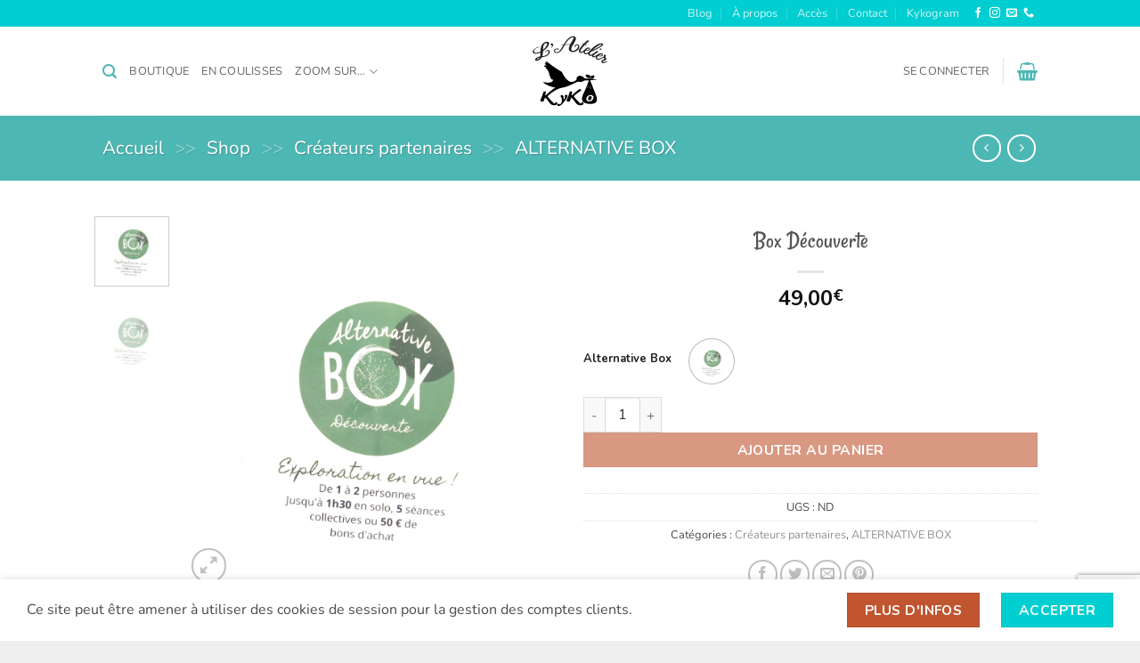

--- FILE ---
content_type: text/html; charset=UTF-8
request_url: https://www.atelierkyko.fr/shop/createurs-partenaires/box-decouverte/
body_size: 36845
content:
        
<!DOCTYPE html>
<html lang="fr-FR" prefix="og: https://ogp.me/ns#" class="loading-site no-js">
<head>
	<meta charset="UTF-8" /><link rel="preconnect" href="https://fonts.gstatic.com/" crossorigin />
	<link rel="profile" href="http://gmpg.org/xfn/11" />
	<link rel="pingback" href="https://www.atelierkyko.fr/xmlrpc.php" />
<!-- Facebook Pixel Code -->
<script>!function(f,b,e,v,n,t,s){if(f.fbq)return;n=f.fbq=function(){n.callMethod?n.callMethod.apply(n,arguments):n.queue.push(arguments)};if(!f._fbq)f._fbq=n;n.push=n;n.loaded=!0;n.version='2.0';n.queue=[];t=b.createElement(e);t.async=!0;t.src=v;s=b.getElementsByTagName(e)[0];s.parentNode.insertBefore(t,s)}(window,document,'script','https://connect.facebook.net/en_US/fbevents.js');fbq('init','1048023425622634');fbq('track','PageView')</script>
<noscript><img height="1" width="1" style="display:none"
src="https://www.facebook.com/tr?id=1048023425622634&ev=PageView&noscript=1"
/></noscript>
<!-- End Facebook Pixel Code -->
	<script>(function(html){html.className=html.className.replace(/\bno-js\b/,'js')})(document.documentElement)</script>
<meta name="viewport" content="width=device-width, initial-scale=1" />
<!-- Optimisation des moteurs de recherche par Rank Math - https://rankmath.com/ -->
<title>Box Découverte - Atelier Kyko</title>
<meta name="description" content="Que diriez-vous de prendre enfin du temps pour vous ? Profitez d’une pause pour partir à la découverte de vous, à travers une séance d’hypnose, de"/>
<meta name="robots" content="follow, index, max-snippet:-1, max-video-preview:-1, max-image-preview:large"/>
<link rel="canonical" href="https://www.atelierkyko.fr/shop/createurs-partenaires/box-decouverte/" />
<meta property="og:locale" content="fr_FR" />
<meta property="og:type" content="product" />
<meta property="og:title" content="Box Découverte - Atelier Kyko" />
<meta property="og:description" content="Que diriez-vous de prendre enfin du temps pour vous ? Profitez d’une pause pour partir à la découverte de vous, à travers une séance d’hypnose, de" />
<meta property="og:url" content="https://www.atelierkyko.fr/shop/createurs-partenaires/box-decouverte/" />
<meta property="og:site_name" content="Atelier Kyko" />
<meta property="og:updated_time" content="2023-11-15T10:07:47+01:00" />
<meta property="og:image" content="https://www.atelierkyko.fr/wp-content/uploads/2020/11/box-decouverte.jpg" />
<meta property="og:image:secure_url" content="https://www.atelierkyko.fr/wp-content/uploads/2020/11/box-decouverte.jpg" />
<meta property="og:image:width" content="1024" />
<meta property="og:image:height" content="1024" />
<meta property="og:image:alt" content="Box Découverte" />
<meta property="og:image:type" content="image/jpeg" />
<meta property="product:availability" content="instock" />
<meta name="twitter:card" content="summary_large_image" />
<meta name="twitter:title" content="Box Découverte - Atelier Kyko" />
<meta name="twitter:description" content="Que diriez-vous de prendre enfin du temps pour vous ? Profitez d’une pause pour partir à la découverte de vous, à travers une séance d’hypnose, de" />
<meta name="twitter:image" content="https://www.atelierkyko.fr/wp-content/uploads/2020/11/box-decouverte.jpg" />
<meta name="twitter:label1" content="Prix" />
<meta name="twitter:data1" content="49,00&euro;" />
<meta name="twitter:label2" content="Disponibilité" />
<meta name="twitter:data2" content="En stock" />
<script type="application/ld+json" class="rank-math-schema">{"@context":"https://schema.org","@graph":[{"@type":"Place","@id":"https://www.atelierkyko.fr/#place","address":{"@type":"PostalAddress","streetAddress":"9 Cours Pasteur","addressLocality":"Caraman","addressRegion":"Occitanie","postalCode":"31460","addressCountry":"France"}},{"@type":"Organization","@id":"https://www.atelierkyko.fr/#organization","name":"Atelier Kyko","url":"https://www.atelierkyko.fr","sameAs":["https://www.facebook.com/kyko.cadeaux/"],"address":{"@type":"PostalAddress","streetAddress":"9 Cours Pasteur","addressLocality":"Caraman","addressRegion":"Occitanie","postalCode":"31460","addressCountry":"France"},"logo":{"@type":"ImageObject","@id":"https://www.atelierkyko.fr/#logo","url":"https://www.atelierkyko.fr/wp-content/uploads/2020/07/logo-flatsome.jpg","contentUrl":"https://www.atelierkyko.fr/wp-content/uploads/2020/07/logo-flatsome.jpg","caption":"Atelier Kyko","inLanguage":"fr-FR","width":"400","height":"400"},"contactPoint":[{"@type":"ContactPoint","telephone":"+33 09 50 01 86 80","contactType":"customer support"}],"location":{"@id":"https://www.atelierkyko.fr/#place"}},{"@type":"WebSite","@id":"https://www.atelierkyko.fr/#website","url":"https://www.atelierkyko.fr","name":"Atelier Kyko","publisher":{"@id":"https://www.atelierkyko.fr/#organization"},"inLanguage":"fr-FR"},{"@type":"ImageObject","@id":"https://www.atelierkyko.fr/wp-content/uploads/2020/11/box-decouverte.jpg","url":"https://www.atelierkyko.fr/wp-content/uploads/2020/11/box-decouverte.jpg","width":"1024","height":"1024","inLanguage":"fr-FR"},{"@type":"ItemPage","@id":"https://www.atelierkyko.fr/shop/createurs-partenaires/box-decouverte/#webpage","url":"https://www.atelierkyko.fr/shop/createurs-partenaires/box-decouverte/","name":"Box D\u00e9couverte - Atelier Kyko","datePublished":"2020-11-06T15:49:28+01:00","dateModified":"2023-11-15T10:07:47+01:00","isPartOf":{"@id":"https://www.atelierkyko.fr/#website"},"primaryImageOfPage":{"@id":"https://www.atelierkyko.fr/wp-content/uploads/2020/11/box-decouverte.jpg"},"inLanguage":"fr-FR"},{"@type":"Product","name":"Box D\u00e9couverte - Atelier Kyko","description":"Que diriez-vous de prendre enfin du temps pour vous ? Profitez d\u2019une pause pour partir \u00e0 la d\u00e9couverte de vous, \u00e0 travers une s\u00e9ance d\u2019hypnose, de r\u00e9flexologie, d\u2019Access bars.","category":"Cr\u00e9ateurs partenaires","mainEntityOfPage":{"@id":"https://www.atelierkyko.fr/shop/createurs-partenaires/box-decouverte/#webpage"},"weight":{"@type":"QuantitativeValue","unitCode":"GRM"},"image":[{"@type":"ImageObject","url":"https://www.atelierkyko.fr/wp-content/uploads/2020/11/box-decouverte.jpg","height":"1024","width":"1024"},{"@type":"ImageObject","url":"https://www.atelierkyko.fr/wp-content/uploads/2020/11/box-decouverte.jpg","height":"1024","width":"1024"}],"offers":{"@type":"Offer","price":"49.00","priceValidUntil":"2027-12-31","priceSpecification":{"price":"49.00","priceCurrency":"EUR","valueAddedTaxIncluded":"true"},"priceCurrency":"EUR","availability":"http://schema.org/InStock","seller":{"@type":"Organization","@id":"https://www.atelierkyko.fr/","name":"Atelier Kyko","url":"https://www.atelierkyko.fr","logo":"https://www.atelierkyko.fr/wp-content/uploads/2020/07/logo-flatsome.jpg"},"url":"https://www.atelierkyko.fr/shop/createurs-partenaires/box-decouverte/"},"@id":"https://www.atelierkyko.fr/shop/createurs-partenaires/box-decouverte/#richSnippet"}]}</script>
<!-- /Extension Rank Math WordPress SEO -->

<link rel='dns-prefetch' href='//www.googletagmanager.com' />
<link rel='prefetch' href='https://www.atelierkyko.fr/wp-content/themes/flatsome/assets/js/flatsome.js?ver=e2eddd6c228105dac048' />
<link rel='prefetch' href='https://www.atelierkyko.fr/wp-content/themes/flatsome/assets/js/chunk.slider.js?ver=3.20.4' />
<link rel='prefetch' href='https://www.atelierkyko.fr/wp-content/themes/flatsome/assets/js/chunk.popups.js?ver=3.20.4' />
<link rel='prefetch' href='https://www.atelierkyko.fr/wp-content/themes/flatsome/assets/js/chunk.tooltips.js?ver=3.20.4' />
<link rel='prefetch' href='https://www.atelierkyko.fr/wp-content/themes/flatsome/assets/js/woocommerce.js?ver=1c9be63d628ff7c3ff4c' />
<link rel="alternate" type="application/rss+xml" title="Atelier Kyko &raquo; Flux" href="https://www.atelierkyko.fr/feed/" />
<link rel="alternate" type="application/rss+xml" title="Atelier Kyko &raquo; Flux des commentaires" href="https://www.atelierkyko.fr/comments/feed/" />
<link rel="alternate" title="oEmbed (JSON)" type="application/json+oembed" href="https://www.atelierkyko.fr/wp-json/oembed/1.0/embed?url=https%3A%2F%2Fwww.atelierkyko.fr%2Fshop%2Fcreateurs-partenaires%2Fbox-decouverte%2F" />
<link rel="alternate" title="oEmbed (XML)" type="text/xml+oembed" href="https://www.atelierkyko.fr/wp-json/oembed/1.0/embed?url=https%3A%2F%2Fwww.atelierkyko.fr%2Fshop%2Fcreateurs-partenaires%2Fbox-decouverte%2F&#038;format=xml" />

<script>WebFontConfig={google:{families:["Abril FatFace:400,400i,700,700i","Alegreya:400,400i,700,700i","Alegreya Sans:400,400i,700,700i","Amatic SC:400,400i,700,700i","Anonymous Pro:400,400i,700,700i","Architects Daughter:400,400i,700,700i","Archivo:400,400i,700,700i","Archivo Narrow:400,400i,700,700i","Asap:400,400i,700,700i","Barlow:400,400i,700,700i","BioRhyme:400,400i,700,700i","Bonbon:400,400i,700,700i","Cabin:400,400i,700,700i","Cairo:400,400i,700,700i","Cardo:400,400i,700,700i","Chivo:400,400i,700,700i","Concert One:400,400i,700,700i","Cormorant:400,400i,700,700i","Crimson Text:400,400i,700,700i","Eczar:400,400i,700,700i","Exo 2:400,400i,700,700i","Fira Sans:400,400i,700,700i","Fjalla One:400,400i,700,700i","Frank Ruhl Libre:400,400i,700,700i","Great Vibes:400,400i,700,700i","Heebo:400,400i,700,700i","IBM Plex:400,400i,700,700i","Inconsolata:400,400i,700,700i","Indie Flower:400,400i,700,700i","Inknut Antiqua:400,400i,700,700i","Inter:400,400i,700,700i","Karla:400,400i,700,700i","Libre Baskerville:400,400i,700,700i","Libre Franklin:400,400i,700,700i","Montserrat:400,400i,700,700i","Neuton:400,400i,700,700i","Notable:400,400i,700,700i","Nothing You Could Do:400,400i,700,700i","Noto Sans:400,400i,700,700i","Nunito:400,400i,700,700i","Old Standard TT:400,400i,700,700i","Oxygen:400,400i,700,700i","Pacifico:400,400i,700,700i","Poppins:400,400i,700,700i","Proza Libre:400,400i,700,700i","PT Sans:400,400i,700,700i","PT Serif:400,400i,700,700i","Rakkas:400,400i,700,700i","Reenie Beanie:400,400i,700,700i","Roboto Slab:400,400i,700,700i","Ropa Sans:400,400i,700,700i","Rubik:400,400i,700,700i","Shadows Into Light:400,400i,700,700i","Space Mono:400,400i,700,700i","Spectral:400,400i,700,700i","Sue Ellen Francisco:400,400i,700,700i","Titillium Web:400,400i,700,700i","Ubuntu:400,400i,700,700i","Varela:400,400i,700,700i","Vollkorn:400,400i,700,700i","Work Sans:400,400i,700,700i","Yatra One:400,400i,700,700i&display=swap"]}};if ( typeof WebFont === "object" && typeof WebFont.load === "function" ) { WebFont.load( WebFontConfig ); }</script><script data-optimized="1" src="https://www.atelierkyko.fr/wp-content/plugins/litespeed-cache/assets/js/webfontloader.min.js"></script><link data-optimized="2" rel="stylesheet" href="https://www.atelierkyko.fr/wp-content/litespeed/css/7bcfe29ce450788cf963ec7a25152486.css?ver=0fe18" />

























<script type="text/template" id="tmpl-variation-template">
	<div class="woocommerce-variation-description">{{{ data.variation.variation_description }}}</div>
	<div class="woocommerce-variation-price">{{{ data.variation.price_html }}}</div>
	<div class="woocommerce-variation-availability">{{{ data.variation.availability_html }}}</div>
</script>
<script type="text/template" id="tmpl-unavailable-variation-template">
	<p role="alert">Désolé, ce produit n&rsquo;est pas disponible. Veuillez choisir une combinaison différente.</p>
</script>

<script type="text/template" id="tmpl-rtwpvs-variation-template">
    {{{ data.price_html }}}
    <div class="woocommerce-variation-availability">{{{ data.variation.availability_html }}}</div>
</script>
<script type="text/javascript" src="https://www.atelierkyko.fr/wp-includes/js/jquery/jquery.min.js?ver=3.7.1" id="jquery-core-js"></script>
<script data-optimized="1" type="text/javascript" src="https://www.atelierkyko.fr/wp-content/litespeed/js/89e6f6ee015a432535dd09c07f22f63f.js?ver=d509a" id="jquery-migrate-js"></script>
<script data-optimized="1" type="text/javascript" src="https://www.atelierkyko.fr/wp-content/litespeed/js/e62e55d67f328ccc2937e967a7271bed.js?ver=e4046" id="wc-jquery-blockui-js" data-wp-strategy="defer"></script>
<script data-optimized="1" type="text/javascript" id="wc-add-to-cart-js-extra">var wc_add_to_cart_params={"ajax_url":"/wp-admin/admin-ajax.php","wc_ajax_url":"/?wc-ajax=%%endpoint%%","i18n_view_cart":"Voir le panier","cart_url":"https://www.atelierkyko.fr/cart/","is_cart":"","cart_redirect_after_add":"no"}</script>
<script data-optimized="1" type="text/javascript" src="https://www.atelierkyko.fr/wp-content/litespeed/js/949faca60463fed62fbdab1a8f25254c.js?ver=0137f" id="wc-add-to-cart-js" defer="defer" data-wp-strategy="defer"></script>
<script data-optimized="1" type="text/javascript" src="https://www.atelierkyko.fr/wp-content/litespeed/js/8d5571c78647d9fc79dbdf0123aaab47.js?ver=f9cf2" id="wc-photoswipe-js" defer="defer" data-wp-strategy="defer"></script>
<script data-optimized="1" type="text/javascript" src="https://www.atelierkyko.fr/wp-content/litespeed/js/56d38e8a7e4fc2f16cb0fd643bf4695f.js?ver=54c82" id="wc-photoswipe-ui-default-js" defer="defer" data-wp-strategy="defer"></script>
<script data-optimized="1" type="text/javascript" src="https://www.atelierkyko.fr/wp-content/litespeed/js/f7e41ec8c82a378183cdedd40eeeb4df.js?ver=d284d" id="wc-js-cookie-js" data-wp-strategy="defer"></script>
<script data-optimized="1" type="text/javascript" src="https://www.atelierkyko.fr/wp-content/litespeed/js/b8926bdb09fd201cbfa729b7fb68b812.js?ver=50847" id="underscore-js"></script>
<script data-optimized="1" type="text/javascript" id="wp-util-js-extra">var _wpUtilSettings={"ajax":{"url":"/wp-admin/admin-ajax.php"}}</script>
<script data-optimized="1" type="text/javascript" src="https://www.atelierkyko.fr/wp-content/litespeed/js/50e3e7092b8d3796940e6bf65d8c7523.js?ver=bd752" id="wp-util-js"></script>

<!-- Extrait de code de la balise Google (gtag.js) ajouté par Site Kit -->
<!-- Extrait Google Analytics ajouté par Site Kit -->
<script type="text/javascript" src="https://www.googletagmanager.com/gtag/js?id=GT-PBNP9M5" id="google_gtagjs-js" async></script>
<script type="text/javascript" id="google_gtagjs-js-after">
/* <![CDATA[ */
window.dataLayer = window.dataLayer || [];function gtag(){dataLayer.push(arguments);}
gtag("set","linker",{"domains":["www.atelierkyko.fr"]});
gtag("js", new Date());
gtag("set", "developer_id.dZTNiMT", true);
gtag("config", "GT-PBNP9M5");
//# sourceURL=google_gtagjs-js-after
/* ]]> */
</script>
<link rel="https://api.w.org/" href="https://www.atelierkyko.fr/wp-json/" /><link rel="alternate" title="JSON" type="application/json" href="https://www.atelierkyko.fr/wp-json/wp/v2/product/5348" /><link rel="EditURI" type="application/rsd+xml" title="RSD" href="https://www.atelierkyko.fr/xmlrpc.php?rsd" />
<meta name="generator" content="WordPress 6.9" />
<link rel='shortlink' href='https://www.atelierkyko.fr/?p=5348' />
<meta name="generator" content="Site Kit by Google 1.171.0" />		<script>var pif_ta_autoheigh={loaded:!1,textarea_selector:'',init:function(textarea_selector){if(this.loaded===!1){this.loaded=!0;this.textarea_selector=textarea_selector;var textareas=document.querySelectorAll(this.textarea_selector);[].forEach.call(textareas,function(el){el.addEventListener('input',function(){pif_ta_autoheigh.auto_grow(this)})})}},auto_grow:function(element){element.style.height='auto';element.style.height=(element.scrollHeight)+"px"}};document.addEventListener("DOMContentLoaded",function(){pif_ta_autoheigh.init('.alg-product-input-fields-table textarea')})</script>
		
					<script>var pif_ta_autoheigh={loaded:!1,textarea_selector:'',init:function(textarea_selector){if(this.loaded===!1){this.loaded=!0;this.textarea_selector=textarea_selector;var textareas=document.querySelectorAll(this.textarea_selector);[].forEach.call(textareas,function(el){el.addEventListener('input',function(){pif_ta_autoheigh.auto_grow(this)})})}},auto_grow:function(element){element.style.height='auto';element.style.height=(element.scrollHeight)+"px"}};document.addEventListener("DOMContentLoaded",function(){pif_ta_autoheigh.init('.alg-product-input-fields-table textarea')})</script>
		
				<noscript><style>.woocommerce-product-gallery{ opacity: 1 !important; }</style></noscript>
	<link rel="icon" href="https://www.atelierkyko.fr/wp-content/uploads/2019/04/favicon-1-100x100.ico" sizes="32x32" />
<link rel="icon" href="https://www.atelierkyko.fr/wp-content/uploads/2019/04/favicon-1.ico" sizes="192x192" />
<link rel="apple-touch-icon" href="https://www.atelierkyko.fr/wp-content/uploads/2019/04/favicon-1.ico" />
<meta name="msapplication-TileImage" content="https://www.atelierkyko.fr/wp-content/uploads/2019/04/favicon-1.ico" />




</head>

<body class="wp-singular product-template-default single single-product postid-5348 wp-theme-flatsome wp-child-theme-flatsome-child theme-flatsome woocommerce woocommerce-page woocommerce-no-js rtwpvs rtwpvs-rounded rtwpvs-attribute-behavior-blur rtwpvs-archive-align-left rtwpvs-tooltip lightbox nav-dropdown-has-arrow nav-dropdown-has-shadow nav-dropdown-has-border">


<a class="skip-link screen-reader-text" href="#main">Passer au contenu</a>

<div id="wrapper">

	
	<header id="header" class="header has-sticky sticky-jump">
		<div class="header-wrapper">
			<div id="top-bar" class="header-top nav-dark">
    <div class="flex-row container">
      <div class="flex-col hide-for-medium flex-left">
          <ul class="nav nav-left medium-nav-center nav-small  nav-divided">
                        </ul>
      </div>

      <div class="flex-col hide-for-medium flex-center">
          <ul class="nav nav-center nav-small  nav-divided">
                        </ul>
      </div>

      <div class="flex-col hide-for-medium flex-right">
         <ul class="nav top-bar-nav nav-right nav-small  nav-divided">
              <li id="menu-item-3536" class="menu-item menu-item-type-post_type menu-item-object-page menu-item-3536 menu-item-design-default"><a href="https://www.atelierkyko.fr/blog-2/" class="nav-top-link">Blog</a></li>
<li id="menu-item-3535" class="menu-item menu-item-type-post_type menu-item-object-page menu-item-3535 menu-item-design-default"><a href="https://www.atelierkyko.fr/la-boutique-atelier-kyko-des-cadeaux-uniques/" class="nav-top-link">À propos</a></li>
<li id="menu-item-3512" class="menu-item menu-item-type-post_type menu-item-object-page menu-item-3512 menu-item-design-default"><a href="https://www.atelierkyko.fr/la-boutique-de-caraman/" class="nav-top-link">Accès</a></li>
<li id="menu-item-3537" class="menu-item menu-item-type-post_type menu-item-object-page menu-item-3537 menu-item-design-default"><a href="https://www.atelierkyko.fr/contact/" class="nav-top-link">Contact</a></li>
<li id="menu-item-3646" class="menu-item menu-item-type-post_type menu-item-object-page menu-item-3646 menu-item-design-default"><a href="https://www.atelierkyko.fr/feed-2/" class="nav-top-link">Kykogram</a></li>
<li class="html header-social-icons ml-0">
	<div class="social-icons follow-icons" ><a href="https://www.facebook.com/kyko.cadeaux/" target="_blank" data-label="Facebook" class="icon plain tooltip facebook" title="Nous suivre sur Facebook" aria-label="Nous suivre sur Facebook" rel="noopener nofollow"><i class="icon-facebook" aria-hidden="true"></i></a><a href="https://www.instagram.com/atelierkyko/?hl=fr" target="_blank" data-label="Instagram" class="icon plain tooltip instagram" title="Nous suivre sur Instagram" aria-label="Nous suivre sur Instagram" rel="noopener nofollow"><i class="icon-instagram" aria-hidden="true"></i></a><a href="mailto:atelier.kyko@gmail.com" data-label="E-mail" target="_blank" class="icon plain tooltip email" title="Nous envoyer un email" aria-label="Nous envoyer un email" rel="nofollow noopener"><i class="icon-envelop" aria-hidden="true"></i></a><a href="tel:09 50 01 86 80" data-label="Phone" target="_blank" class="icon plain tooltip phone" title="Appelez-nous" aria-label="Appelez-nous" rel="nofollow noopener"><i class="icon-phone" aria-hidden="true"></i></a></div></li>
          </ul>
      </div>

            <div class="flex-col show-for-medium flex-grow">
          <ul class="nav nav-center nav-small mobile-nav  nav-divided">
                        </ul>
      </div>
      
    </div>
</div>
<div id="masthead" class="header-main show-logo-center">
      <div class="header-inner flex-row container logo-center medium-logo-center" role="navigation">

          <!-- Logo -->
          <div id="logo" class="flex-col logo">
            
<!-- Header logo -->
<a href="https://www.atelierkyko.fr/" title="Atelier Kyko - Des cadeaux personnalisés, modulables, artisanaux et uniques autour du thème de la naissance, de la famille et des ami-e-s" rel="home">
		<img width="400" height="400" src="https://www.atelierkyko.fr/wp-content/uploads/2020/07/logo-flatsome.jpg" class="header_logo header-logo" alt="Atelier Kyko"/><img  width="400" height="400" src="https://www.atelierkyko.fr/wp-content/uploads/2020/07/logo-flatsome.jpg" class="header-logo-dark" alt="Atelier Kyko"/></a>
          </div>

          <!-- Mobile Left Elements -->
          <div class="flex-col show-for-medium flex-left">
            <ul class="mobile-nav nav nav-left ">
              <li class="nav-icon has-icon">
			<a href="#" class="is-small" data-open="#main-menu" data-pos="center" data-bg="main-menu-overlay" data-color="dark" role="button" aria-label="Menu" aria-controls="main-menu" aria-expanded="false" aria-haspopup="dialog" data-flatsome-role-button>
			<i class="icon-menu" aria-hidden="true"></i>			<span class="menu-title uppercase hide-for-small">Menu</span>		</a>
	</li>
            </ul>
          </div>

          <!-- Left Elements -->
          <div class="flex-col hide-for-medium flex-left
            ">
            <ul class="header-nav header-nav-main nav nav-left  nav-uppercase" >
              <li class="header-search header-search-lightbox has-icon">
			<a href="#search-lightbox" class="is-small" aria-label="Recherche" data-open="#search-lightbox" data-focus="input.search-field" role="button" aria-expanded="false" aria-haspopup="dialog" aria-controls="search-lightbox" data-flatsome-role-button><i class="icon-search" aria-hidden="true" style="font-size:16px;"></i></a>		
	<div id="search-lightbox" class="mfp-hide dark text-center">
		<div class="searchform-wrapper ux-search-box relative form-flat is-large"><form role="search" method="get" class="searchform" action="https://www.atelierkyko.fr/">
	<div class="flex-row relative">
						<div class="flex-col flex-grow">
			<label class="screen-reader-text" for="woocommerce-product-search-field-0">Recherche pour :</label>
			<input type="search" id="woocommerce-product-search-field-0" class="search-field mb-0" placeholder="Recherche&hellip;" value="" name="s" />
			<input type="hidden" name="post_type" value="product" />
					</div>
		<div class="flex-col">
			<button type="submit" value="Recherche" class="ux-search-submit submit-button secondary button  icon mb-0" aria-label="Envoyer">
				<i class="icon-search" aria-hidden="true"></i>			</button>
		</div>
	</div>
	<div class="live-search-results text-left z-top"></div>
</form>
</div>	</div>
</li>
<li id="menu-item-3513" class="menu-item menu-item-type-post_type menu-item-object-page current_page_parent menu-item-3513 menu-item-design-default"><a href="https://www.atelierkyko.fr/shop/" class="nav-top-link">Boutique</a></li>
<li id="menu-item-3817" class="menu-item menu-item-type-post_type menu-item-object-page menu-item-3817 menu-item-design-default"><a href="https://www.atelierkyko.fr/les-coulisses-de-fabrication-de-vos-cadeaux-personnalises/" class="nav-top-link">En coulisses</a></li>
<li id="menu-item-3814" class="menu-item menu-item-type-custom menu-item-object-custom menu-item-has-children menu-item-3814 menu-item-design-default has-dropdown"><a href="#" class="nav-top-link" aria-expanded="false" aria-haspopup="menu">Zoom sur&#8230;<i class="icon-angle-down" aria-hidden="true"></i></a>
<ul class="sub-menu nav-dropdown nav-dropdown-default">
	<li id="menu-item-3816" class="menu-item menu-item-type-post_type menu-item-object-page menu-item-3816"><a href="https://www.atelierkyko.fr/coffrets-decouvertes/">Les coffrets découvertes</a></li>
	<li id="menu-item-3815" class="menu-item menu-item-type-post_type menu-item-object-page menu-item-3815"><a href="https://www.atelierkyko.fr/bola-de-grossesse/">Les bolas de grossesse</a></li>
	<li id="menu-item-3818" class="menu-item menu-item-type-post_type menu-item-object-page menu-item-3818"><a href="https://www.atelierkyko.fr/vos-commandes-personnalisees/">Vos commandes personnalisées</a></li>
	<li id="menu-item-3819" class="menu-item menu-item-type-post_type menu-item-object-page menu-item-3819"><a href="https://www.atelierkyko.fr/nos-coups-de-coeur-createurs/">Nos coups de coeur créateurs</a></li>
</ul>
</li>
            </ul>
          </div>

          <!-- Right Elements -->
          <div class="flex-col hide-for-medium flex-right">
            <ul class="header-nav header-nav-main nav nav-right  nav-uppercase">
              
<li class="account-item has-icon">

	<a href="https://www.atelierkyko.fr/my-account/" class="nav-top-link nav-top-not-logged-in is-small" title="Se connecter" role="button" data-open="#login-form-popup" aria-controls="login-form-popup" aria-expanded="false" aria-haspopup="dialog" data-flatsome-role-button>
					<span>
			Se connecter			</span>
				</a>




</li>
<li class="header-divider"></li><li class="cart-item has-icon">

<a href="https://www.atelierkyko.fr/cart/" class="header-cart-link nav-top-link is-small off-canvas-toggle" title="Panier" aria-label="Voir le panier" aria-expanded="false" aria-haspopup="dialog" role="button" data-open="#cart-popup" data-class="off-canvas-cart" data-pos="right" aria-controls="cart-popup" data-flatsome-role-button>


    <i class="icon-shopping-basket" aria-hidden="true" data-icon-label="0"></i>  </a>



  <!-- Cart Sidebar Popup -->
  <div id="cart-popup" class="mfp-hide">
  <div class="cart-popup-inner inner-padding cart-popup-inner--sticky">
      <div class="cart-popup-title text-center">
          <span class="heading-font uppercase">Panier</span>
          <div class="is-divider"></div>
      </div>
	  <div class="widget_shopping_cart">
		  <div class="widget_shopping_cart_content">
			  

	<div class="ux-mini-cart-empty flex flex-row-col text-center pt pb">
				<div class="ux-mini-cart-empty-icon">
			<svg aria-hidden="true" xmlns="http://www.w3.org/2000/svg" viewBox="0 0 17 19" style="opacity:.1;height:80px;">
				<path d="M8.5 0C6.7 0 5.3 1.2 5.3 2.7v2H2.1c-.3 0-.6.3-.7.7L0 18.2c0 .4.2.8.6.8h15.7c.4 0 .7-.3.7-.7v-.1L15.6 5.4c0-.3-.3-.6-.7-.6h-3.2v-2c0-1.6-1.4-2.8-3.2-2.8zM6.7 2.7c0-.8.8-1.4 1.8-1.4s1.8.6 1.8 1.4v2H6.7v-2zm7.5 3.4 1.3 11.5h-14L2.8 6.1h2.5v1.4c0 .4.3.7.7.7.4 0 .7-.3.7-.7V6.1h3.5v1.4c0 .4.3.7.7.7s.7-.3.7-.7V6.1h2.6z" fill-rule="evenodd" clip-rule="evenodd" fill="currentColor"></path>
			</svg>
		</div>
				<p class="woocommerce-mini-cart__empty-message empty">Votre panier est vide.</p>
					<p class="return-to-shop">
				<a class="button primary wc-backward" href="https://www.atelierkyko.fr/shop/">
					Retour à la boutique				</a>
			</p>
				</div>


		  </div>
	  </div>
              </div>
  </div>

</li>
            </ul>
          </div>

          <!-- Mobile Right Elements -->
          <div class="flex-col show-for-medium flex-right">
            <ul class="mobile-nav nav nav-right ">
              <li class="cart-item has-icon">


		<a href="https://www.atelierkyko.fr/cart/" class="header-cart-link nav-top-link is-small off-canvas-toggle" title="Panier" aria-label="Voir le panier" aria-expanded="false" aria-haspopup="dialog" role="button" data-open="#cart-popup" data-class="off-canvas-cart" data-pos="right" aria-controls="cart-popup" data-flatsome-role-button>

  	<i class="icon-shopping-basket" aria-hidden="true" data-icon-label="0"></i>  </a>

</li>
            </ul>
          </div>

      </div>

            <div class="container"><div class="top-divider full-width"></div></div>
      </div>

<div class="header-bg-container fill"><div class="header-bg-image fill"></div><div class="header-bg-color fill"></div></div>		</div>
	</header>

	<div class="shop-page-title product-page-title dark  page-title featured-title ">

	<div class="page-title-bg fill">
		<div class="title-bg fill bg-fill" data-parallax-fade="true" data-parallax="-2" data-parallax-background data-parallax-container=".page-title"></div>
		<div class="title-overlay fill"></div>
	</div>

	<div class="page-title-inner flex-row  medium-flex-wrap container">
	  <div class="flex-col flex-grow medium-text-center">
	  		<div class="is-larger">
	<nav class="woocommerce-breadcrumb breadcrumbs"><a href="https://www.atelierkyko.fr">Accueil</a> <span class="divider">>></span> <a href="https://www.atelierkyko.fr/shop/">Shop</a> <span class="divider">>></span> <a href="https://www.atelierkyko.fr/categorie-produit/createurs-partenaires/">Créateurs partenaires</a> <span class="divider">>></span> <a href="https://www.atelierkyko.fr/categorie-produit/createurs-partenaires/alternative-box/">ALTERNATIVE BOX</a></nav></div>
	  </div>

	   <div class="flex-col nav-right medium-text-center">
		   	<ul class="next-prev-thumbs is-small ">         <li class="prod-dropdown has-dropdown">
               <a href="https://www.atelierkyko.fr/shop/createurs-partenaires/set-de-table-nomade/" rel="next" class="button icon is-outline circle" aria-label="Next product">
                  <i class="icon-angle-left" aria-hidden="true"></i>              </a>
              <div class="nav-dropdown">
                <a title="Set de Table Nomade" href="https://www.atelierkyko.fr/shop/createurs-partenaires/set-de-table-nomade/">
                <img width="100" height="100" src="https://www.atelierkyko.fr/wp-content/uploads/2021/03/SET-DE-TABLE-INCA-H2235-100x100.jpg" class="attachment-woocommerce_gallery_thumbnail size-woocommerce_gallery_thumbnail wp-post-image wp-post-image" alt="" decoding="async" srcset="https://www.atelierkyko.fr/wp-content/uploads/2021/03/SET-DE-TABLE-INCA-H2235-100x100.jpg 100w, https://www.atelierkyko.fr/wp-content/uploads/2021/03/SET-DE-TABLE-INCA-H2235-400x400.jpg 400w, https://www.atelierkyko.fr/wp-content/uploads/2021/03/SET-DE-TABLE-INCA-H2235-800x800.jpg 800w, https://www.atelierkyko.fr/wp-content/uploads/2021/03/SET-DE-TABLE-INCA-H2235-280x280.jpg 280w, https://www.atelierkyko.fr/wp-content/uploads/2021/03/SET-DE-TABLE-INCA-H2235-768x768.jpg 768w, https://www.atelierkyko.fr/wp-content/uploads/2021/03/SET-DE-TABLE-INCA-H2235-247x247.jpg 247w, https://www.atelierkyko.fr/wp-content/uploads/2021/03/SET-DE-TABLE-INCA-H2235-510x510.jpg 510w, https://www.atelierkyko.fr/wp-content/uploads/2021/03/SET-DE-TABLE-INCA-H2235-460x460.jpg 460w, https://www.atelierkyko.fr/wp-content/uploads/2021/03/SET-DE-TABLE-INCA-H2235.jpg 1024w" sizes="(max-width: 100px) 100vw, 100px" /></a>
              </div>
          </li>
               <li class="prod-dropdown has-dropdown">
               <a href="https://www.atelierkyko.fr/shop/createurs-partenaires/box-bien-etre/" rel="previous" class="button icon is-outline circle" aria-label="Previous product">
                  <i class="icon-angle-right" aria-hidden="true"></i>              </a>
              <div class="nav-dropdown">
                  <a title="Box Bien Etre" href="https://www.atelierkyko.fr/shop/createurs-partenaires/box-bien-etre/">
                  <img width="100" height="100" src="https://www.atelierkyko.fr/wp-content/uploads/2020/11/box-bien-etre-100x100.jpg" class="attachment-woocommerce_gallery_thumbnail size-woocommerce_gallery_thumbnail wp-post-image wp-post-image" alt="" decoding="async" srcset="https://www.atelierkyko.fr/wp-content/uploads/2020/11/box-bien-etre-100x100.jpg 100w, https://www.atelierkyko.fr/wp-content/uploads/2020/11/box-bien-etre-247x247.jpg 247w, https://www.atelierkyko.fr/wp-content/uploads/2020/11/box-bien-etre-510x510.jpg 510w, https://www.atelierkyko.fr/wp-content/uploads/2020/11/box-bien-etre-400x400.jpg 400w, https://www.atelierkyko.fr/wp-content/uploads/2020/11/box-bien-etre-800x800.jpg 800w, https://www.atelierkyko.fr/wp-content/uploads/2020/11/box-bien-etre-280x280.jpg 280w, https://www.atelierkyko.fr/wp-content/uploads/2020/11/box-bien-etre-768x768.jpg 768w, https://www.atelierkyko.fr/wp-content/uploads/2020/11/box-bien-etre.jpg 1024w" sizes="(max-width: 100px) 100vw, 100px" /></a>
              </div>
          </li>
      </ul>	   </div>
	</div>
</div>

	<main id="main" class="">

	<div class="shop-container">

		
			<div class="container">
	<div class="woocommerce-notices-wrapper"></div></div>
<div id="product-5348" class="rtwpvs-product product type-product post-5348 status-publish first instock product_cat-createurs-partenaires product_cat-alternative-box has-post-thumbnail taxable shipping-taxable purchasable product-type-variable">
	<div class="product-container">
  <div class="product-main">
    <div class="row content-row mb-0">

    	<div class="product-gallery col large-6">
						<div class="row row-small">
<div class="col large-10">

<div class="woocommerce-product-gallery woocommerce-product-gallery--with-images woocommerce-product-gallery--columns-4 images relative mb-half has-hover" data-columns="4">

  <div class="badge-container is-larger absolute left top z-1">

</div>

  <div class="image-tools absolute top show-on-hover right z-3">
      </div>

  <div class="woocommerce-product-gallery__wrapper product-gallery-slider slider slider-nav-small mb-0 has-image-zoom"
        data-flickity-options='{
                "cellAlign": "center",
                "wrapAround": true,
                "autoPlay": false,
                "prevNextButtons":true,
                "adaptiveHeight": true,
                "imagesLoaded": true,
                "lazyLoad": 1,
                "dragThreshold" : 15,
                "pageDots": false,
                "rightToLeft": false       }'>
    <div data-thumb="https://www.atelierkyko.fr/wp-content/uploads/2020/11/box-decouverte-100x100.jpg" data-thumb-alt="Box Découverte" data-thumb-srcset="https://www.atelierkyko.fr/wp-content/uploads/2020/11/box-decouverte-100x100.jpg 100w, https://www.atelierkyko.fr/wp-content/uploads/2020/11/box-decouverte-247x247.jpg 247w, https://www.atelierkyko.fr/wp-content/uploads/2020/11/box-decouverte-510x510.jpg 510w, https://www.atelierkyko.fr/wp-content/uploads/2020/11/box-decouverte-400x400.jpg 400w, https://www.atelierkyko.fr/wp-content/uploads/2020/11/box-decouverte-800x800.jpg 800w, https://www.atelierkyko.fr/wp-content/uploads/2020/11/box-decouverte-280x280.jpg 280w, https://www.atelierkyko.fr/wp-content/uploads/2020/11/box-decouverte-768x768.jpg 768w, https://www.atelierkyko.fr/wp-content/uploads/2020/11/box-decouverte.jpg 1024w"  data-thumb-sizes="(max-width: 100px) 100vw, 100px" class="woocommerce-product-gallery__image slide first"><a href="https://www.atelierkyko.fr/wp-content/uploads/2020/11/box-decouverte.jpg"><img width="510" height="510" src="https://www.atelierkyko.fr/wp-content/uploads/2020/11/box-decouverte-510x510.jpg" class="wp-post-image ux-skip-lazy" alt="Box Découverte" data-caption="" data-src="https://www.atelierkyko.fr/wp-content/uploads/2020/11/box-decouverte.jpg" data-large_image="https://www.atelierkyko.fr/wp-content/uploads/2020/11/box-decouverte.jpg" data-large_image_width="1024" data-large_image_height="1024" decoding="async" fetchpriority="high" srcset="https://www.atelierkyko.fr/wp-content/uploads/2020/11/box-decouverte-510x510.jpg 510w, https://www.atelierkyko.fr/wp-content/uploads/2020/11/box-decouverte-247x247.jpg 247w, https://www.atelierkyko.fr/wp-content/uploads/2020/11/box-decouverte-100x100.jpg 100w, https://www.atelierkyko.fr/wp-content/uploads/2020/11/box-decouverte-400x400.jpg 400w, https://www.atelierkyko.fr/wp-content/uploads/2020/11/box-decouverte-800x800.jpg 800w, https://www.atelierkyko.fr/wp-content/uploads/2020/11/box-decouverte-280x280.jpg 280w, https://www.atelierkyko.fr/wp-content/uploads/2020/11/box-decouverte-768x768.jpg 768w, https://www.atelierkyko.fr/wp-content/uploads/2020/11/box-decouverte.jpg 1024w" sizes="(max-width: 510px) 100vw, 510px" /></a></div><div data-thumb="https://www.atelierkyko.fr/wp-content/uploads/2020/11/box-decouverte-100x100.jpg" data-thumb-alt="Box Découverte – Image 2" data-thumb-srcset="https://www.atelierkyko.fr/wp-content/uploads/2020/11/box-decouverte-100x100.jpg 100w, https://www.atelierkyko.fr/wp-content/uploads/2020/11/box-decouverte-247x247.jpg 247w, https://www.atelierkyko.fr/wp-content/uploads/2020/11/box-decouverte-510x510.jpg 510w, https://www.atelierkyko.fr/wp-content/uploads/2020/11/box-decouverte-400x400.jpg 400w, https://www.atelierkyko.fr/wp-content/uploads/2020/11/box-decouverte-800x800.jpg 800w, https://www.atelierkyko.fr/wp-content/uploads/2020/11/box-decouverte-280x280.jpg 280w, https://www.atelierkyko.fr/wp-content/uploads/2020/11/box-decouverte-768x768.jpg 768w, https://www.atelierkyko.fr/wp-content/uploads/2020/11/box-decouverte.jpg 1024w"  data-thumb-sizes="(max-width: 100px) 100vw, 100px" class="woocommerce-product-gallery__image slide"><a href="https://www.atelierkyko.fr/wp-content/uploads/2020/11/box-decouverte.jpg"><img width="510" height="510" src="https://www.atelierkyko.fr/wp-content/uploads/2020/11/box-decouverte-510x510.jpg" class=" wp-post-image" alt="Box Découverte – Image 2" data-caption="" data-src="https://www.atelierkyko.fr/wp-content/uploads/2020/11/box-decouverte.jpg" data-large_image="https://www.atelierkyko.fr/wp-content/uploads/2020/11/box-decouverte.jpg" data-large_image_width="1024" data-large_image_height="1024" decoding="async" srcset="https://www.atelierkyko.fr/wp-content/uploads/2020/11/box-decouverte-510x510.jpg 510w, https://www.atelierkyko.fr/wp-content/uploads/2020/11/box-decouverte-247x247.jpg 247w, https://www.atelierkyko.fr/wp-content/uploads/2020/11/box-decouverte-100x100.jpg 100w, https://www.atelierkyko.fr/wp-content/uploads/2020/11/box-decouverte-400x400.jpg 400w, https://www.atelierkyko.fr/wp-content/uploads/2020/11/box-decouverte-800x800.jpg 800w, https://www.atelierkyko.fr/wp-content/uploads/2020/11/box-decouverte-280x280.jpg 280w, https://www.atelierkyko.fr/wp-content/uploads/2020/11/box-decouverte-768x768.jpg 768w, https://www.atelierkyko.fr/wp-content/uploads/2020/11/box-decouverte.jpg 1024w" sizes="(max-width: 510px) 100vw, 510px" /></a></div>  </div>

  <div class="image-tools absolute bottom left z-3">
    <a role="button" href="#product-zoom" class="zoom-button button is-outline circle icon tooltip hide-for-small" title="Zoom" aria-label="Zoom" data-flatsome-role-button><i class="icon-expand" aria-hidden="true"></i></a>  </div>
</div>
</div>

    <div class="col large-2 large-col-first vertical-thumbnails pb-0">

    <div class="product-thumbnails thumbnails slider-no-arrows slider row row-small row-slider slider-nav-small small-columns-4"
      data-flickity-options='{
                "cellAlign": "left",
                "wrapAround": false,
                "autoPlay": false,
                "prevNextButtons": false,
                "asNavFor": ".product-gallery-slider",
                "percentPosition": true,
                "imagesLoaded": true,
                "pageDots": false,
                "rightToLeft": false,
                "contain":  true
            }'
      >        <div class="col is-nav-selected first">
          <a>
            <img src="https://www.atelierkyko.fr/wp-content/uploads/2020/11/box-decouverte-100x100.jpg" alt="" width="100" height="100" class="attachment-woocommerce_thumbnail" />          </a>
        </div>
      <div class="col"><a><img src="https://www.atelierkyko.fr/wp-content/uploads/2020/11/box-decouverte-100x100.jpg" alt="" width="100" height="100"  class="attachment-woocommerce_thumbnail" /></a></div>    </div>
    </div>
</div>
			    	</div>

    	<div class="product-info summary col-fit col entry-summary product-summary text-center">

    		<h1 class="product-title product_title entry-title">
	Box Découverte</h1>

	<div class="is-divider small"></div>
<div class="price-wrapper">
	<p class="price product-page-price ">
  <span class="woocommerce-Price-amount amount"><bdi>49,00<span class="woocommerce-Price-currencySymbol">&euro;</span></bdi></span></p>
</div>
 
<form class="variations_form cart" action="https://www.atelierkyko.fr/shop/createurs-partenaires/box-decouverte/" method="post" enctype='multipart/form-data' data-product_id="5348" data-product_variations="[{&quot;attributes&quot;:{&quot;attribute_pa_alternative-box&quot;:&quot;box-decouverte&quot;},&quot;availability_html&quot;:&quot;&lt;p class=\&quot;stock in-stock\&quot;&gt;1 en stock&lt;\/p&gt;\n&quot;,&quot;backorders_allowed&quot;:false,&quot;dimensions&quot;:{&quot;length&quot;:&quot;&quot;,&quot;width&quot;:&quot;&quot;,&quot;height&quot;:&quot;&quot;},&quot;dimensions_html&quot;:&quot;ND&quot;,&quot;display_price&quot;:49,&quot;display_regular_price&quot;:49,&quot;image&quot;:{&quot;title&quot;:&quot;box decouverte&quot;,&quot;caption&quot;:&quot;&quot;,&quot;url&quot;:&quot;https:\/\/www.atelierkyko.fr\/wp-content\/uploads\/2020\/11\/box-decouverte.jpg&quot;,&quot;alt&quot;:&quot;box decouverte&quot;,&quot;src&quot;:&quot;https:\/\/www.atelierkyko.fr\/wp-content\/uploads\/2020\/11\/box-decouverte-510x510.jpg&quot;,&quot;srcset&quot;:&quot;https:\/\/www.atelierkyko.fr\/wp-content\/uploads\/2020\/11\/box-decouverte-510x510.jpg 510w, https:\/\/www.atelierkyko.fr\/wp-content\/uploads\/2020\/11\/box-decouverte-247x247.jpg 247w, https:\/\/www.atelierkyko.fr\/wp-content\/uploads\/2020\/11\/box-decouverte-100x100.jpg 100w, https:\/\/www.atelierkyko.fr\/wp-content\/uploads\/2020\/11\/box-decouverte-400x400.jpg 400w, https:\/\/www.atelierkyko.fr\/wp-content\/uploads\/2020\/11\/box-decouverte-800x800.jpg 800w, https:\/\/www.atelierkyko.fr\/wp-content\/uploads\/2020\/11\/box-decouverte-280x280.jpg 280w, https:\/\/www.atelierkyko.fr\/wp-content\/uploads\/2020\/11\/box-decouverte-768x768.jpg 768w, https:\/\/www.atelierkyko.fr\/wp-content\/uploads\/2020\/11\/box-decouverte.jpg 1024w&quot;,&quot;sizes&quot;:&quot;(max-width: 510px) 100vw, 510px&quot;,&quot;full_src&quot;:&quot;https:\/\/www.atelierkyko.fr\/wp-content\/uploads\/2020\/11\/box-decouverte.jpg&quot;,&quot;full_src_w&quot;:1024,&quot;full_src_h&quot;:1024,&quot;gallery_thumbnail_src&quot;:&quot;https:\/\/www.atelierkyko.fr\/wp-content\/uploads\/2020\/11\/box-decouverte-100x100.jpg&quot;,&quot;gallery_thumbnail_src_w&quot;:100,&quot;gallery_thumbnail_src_h&quot;:100,&quot;thumb_src&quot;:&quot;https:\/\/www.atelierkyko.fr\/wp-content\/uploads\/2020\/11\/box-decouverte-247x247.jpg&quot;,&quot;thumb_src_w&quot;:247,&quot;thumb_src_h&quot;:247,&quot;src_w&quot;:510,&quot;src_h&quot;:510,&quot;thumb_srcset&quot;:&quot;https:\/\/www.atelierkyko.fr\/wp-content\/uploads\/2020\/11\/box-decouverte-247x247.jpg 247w, https:\/\/www.atelierkyko.fr\/wp-content\/uploads\/2020\/11\/box-decouverte-100x100.jpg 100w, https:\/\/www.atelierkyko.fr\/wp-content\/uploads\/2020\/11\/box-decouverte-510x510.jpg 510w, https:\/\/www.atelierkyko.fr\/wp-content\/uploads\/2020\/11\/box-decouverte-400x400.jpg 400w, https:\/\/www.atelierkyko.fr\/wp-content\/uploads\/2020\/11\/box-decouverte-800x800.jpg 800w, https:\/\/www.atelierkyko.fr\/wp-content\/uploads\/2020\/11\/box-decouverte-280x280.jpg 280w, https:\/\/www.atelierkyko.fr\/wp-content\/uploads\/2020\/11\/box-decouverte-768x768.jpg 768w, https:\/\/www.atelierkyko.fr\/wp-content\/uploads\/2020\/11\/box-decouverte.jpg 1024w&quot;,&quot;thumb_sizes&quot;:&quot;(max-width: 247px) 100vw, 247px&quot;},&quot;image_id&quot;:5182,&quot;is_downloadable&quot;:false,&quot;is_in_stock&quot;:true,&quot;is_purchasable&quot;:true,&quot;is_sold_individually&quot;:&quot;no&quot;,&quot;is_virtual&quot;:false,&quot;max_qty&quot;:1,&quot;min_qty&quot;:1,&quot;price_html&quot;:&quot;&quot;,&quot;sku&quot;:&quot;2430000018794&quot;,&quot;variation_description&quot;:&quot;&quot;,&quot;variation_id&quot;:5350,&quot;variation_is_active&quot;:true,&quot;variation_is_visible&quot;:true,&quot;weight&quot;:&quot;60&quot;,&quot;weight_html&quot;:&quot;60 g&quot;,&quot;default_variation_price&quot;:&quot;49&quot;},{&quot;attributes&quot;:{&quot;attribute_pa_alternative-box&quot;:&quot;box-decouverte&quot;},&quot;availability_html&quot;:&quot;&lt;p class=\&quot;stock in-stock\&quot;&gt;1 en stock&lt;\/p&gt;\n&quot;,&quot;backorders_allowed&quot;:false,&quot;dimensions&quot;:{&quot;length&quot;:&quot;&quot;,&quot;width&quot;:&quot;&quot;,&quot;height&quot;:&quot;&quot;},&quot;dimensions_html&quot;:&quot;ND&quot;,&quot;display_price&quot;:49,&quot;display_regular_price&quot;:49,&quot;image&quot;:{&quot;title&quot;:&quot;box decouverte&quot;,&quot;caption&quot;:&quot;&quot;,&quot;url&quot;:&quot;https:\/\/www.atelierkyko.fr\/wp-content\/uploads\/2020\/11\/box-decouverte.jpg&quot;,&quot;alt&quot;:&quot;box decouverte&quot;,&quot;src&quot;:&quot;https:\/\/www.atelierkyko.fr\/wp-content\/uploads\/2020\/11\/box-decouverte-510x510.jpg&quot;,&quot;srcset&quot;:&quot;https:\/\/www.atelierkyko.fr\/wp-content\/uploads\/2020\/11\/box-decouverte-510x510.jpg 510w, https:\/\/www.atelierkyko.fr\/wp-content\/uploads\/2020\/11\/box-decouverte-247x247.jpg 247w, https:\/\/www.atelierkyko.fr\/wp-content\/uploads\/2020\/11\/box-decouverte-100x100.jpg 100w, https:\/\/www.atelierkyko.fr\/wp-content\/uploads\/2020\/11\/box-decouverte-400x400.jpg 400w, https:\/\/www.atelierkyko.fr\/wp-content\/uploads\/2020\/11\/box-decouverte-800x800.jpg 800w, https:\/\/www.atelierkyko.fr\/wp-content\/uploads\/2020\/11\/box-decouverte-280x280.jpg 280w, https:\/\/www.atelierkyko.fr\/wp-content\/uploads\/2020\/11\/box-decouverte-768x768.jpg 768w, https:\/\/www.atelierkyko.fr\/wp-content\/uploads\/2020\/11\/box-decouverte.jpg 1024w&quot;,&quot;sizes&quot;:&quot;(max-width: 510px) 100vw, 510px&quot;,&quot;full_src&quot;:&quot;https:\/\/www.atelierkyko.fr\/wp-content\/uploads\/2020\/11\/box-decouverte.jpg&quot;,&quot;full_src_w&quot;:1024,&quot;full_src_h&quot;:1024,&quot;gallery_thumbnail_src&quot;:&quot;https:\/\/www.atelierkyko.fr\/wp-content\/uploads\/2020\/11\/box-decouverte-100x100.jpg&quot;,&quot;gallery_thumbnail_src_w&quot;:100,&quot;gallery_thumbnail_src_h&quot;:100,&quot;thumb_src&quot;:&quot;https:\/\/www.atelierkyko.fr\/wp-content\/uploads\/2020\/11\/box-decouverte-247x247.jpg&quot;,&quot;thumb_src_w&quot;:247,&quot;thumb_src_h&quot;:247,&quot;src_w&quot;:510,&quot;src_h&quot;:510,&quot;thumb_srcset&quot;:&quot;https:\/\/www.atelierkyko.fr\/wp-content\/uploads\/2020\/11\/box-decouverte-247x247.jpg 247w, https:\/\/www.atelierkyko.fr\/wp-content\/uploads\/2020\/11\/box-decouverte-100x100.jpg 100w, https:\/\/www.atelierkyko.fr\/wp-content\/uploads\/2020\/11\/box-decouverte-510x510.jpg 510w, https:\/\/www.atelierkyko.fr\/wp-content\/uploads\/2020\/11\/box-decouverte-400x400.jpg 400w, https:\/\/www.atelierkyko.fr\/wp-content\/uploads\/2020\/11\/box-decouverte-800x800.jpg 800w, https:\/\/www.atelierkyko.fr\/wp-content\/uploads\/2020\/11\/box-decouverte-280x280.jpg 280w, https:\/\/www.atelierkyko.fr\/wp-content\/uploads\/2020\/11\/box-decouverte-768x768.jpg 768w, https:\/\/www.atelierkyko.fr\/wp-content\/uploads\/2020\/11\/box-decouverte.jpg 1024w&quot;,&quot;thumb_sizes&quot;:&quot;(max-width: 247px) 100vw, 247px&quot;},&quot;image_id&quot;:5182,&quot;is_downloadable&quot;:false,&quot;is_in_stock&quot;:true,&quot;is_purchasable&quot;:true,&quot;is_sold_individually&quot;:&quot;no&quot;,&quot;is_virtual&quot;:false,&quot;max_qty&quot;:1,&quot;min_qty&quot;:1,&quot;price_html&quot;:&quot;&quot;,&quot;sku&quot;:&quot;2430000018800&quot;,&quot;variation_description&quot;:&quot;&quot;,&quot;variation_id&quot;:5351,&quot;variation_is_active&quot;:true,&quot;variation_is_visible&quot;:true,&quot;weight&quot;:&quot;60&quot;,&quot;weight_html&quot;:&quot;60 g&quot;,&quot;default_variation_price&quot;:&quot;49&quot;}]">
	
			<table class="variations" cellspacing="0" role="presentation">
			<tbody>
									<tr>
						<th class="label"><label for="pa_alternative-box">Alternative Box</label></th>
						<td class="value">
							<select data-id="pa_alternative-box" class=" rtwpvs-wc-select rtwpvs-wc-type-image" style="display:none" name="attribute_pa_alternative-box" data-attribute_name="attribute_pa_alternative-box" data-show_option_none="yes"><option value="">Choisir une option</option><option value="box-decouverte" >Box Découverte</option></select><div class="rtwpvs-terms-wrapper image-variable-wrapper" data-attribute_name="attribute_pa_alternative-box"><div data-rtwpvs-tooltip="Box Découverte" class="rtwpvs-term rtwpvs-image-term image-variable-term-box-decouverte " title="Box Découverte" data-term="box-decouverte"><span class="rtwpvs-term-span rtwpvs-term-span-Box Découverte"> <img alt="Box Découverte" src="https://www.atelierkyko.fr/wp-content/uploads/2020/11/box-decouverte-280x280.jpg" /> </span></div></div><a class="reset_variations" href="#" aria-label="Effacer les options">Effacer</a>						</td>
					</tr>
							</tbody>
		</table>
		<div class="reset_variations_alert screen-reader-text" role="alert" aria-live="polite" aria-relevant="all"></div>
		
		<div class="single_variation_wrap">
			<div class="woocommerce-variation single_variation" role="alert" aria-relevant="additions"></div><div class="woocommerce-variation-add-to-cart variations_button">
	<table id="alg-product-input-fields-table" class="alg-product-input-fields-table"></table>
<!-- #yith-wapo-container -->
<div id="yith-wapo-container" class="yith-wapo-container yith-wapo-form-style-theme" data-product-price="0" data-default-product-price="49" data-product-id="5348">
	<input type="hidden" id="yith_wapo_product_id" name="yith_wapo_product_id" value="5348"><input type="hidden" id="yith_wapo_product_img" name="yith_wapo_product_img" value=""><input type="hidden" id="yith_wapo_is_single" name="yith_wapo_is_single" value="1"><input type="hidden" id="_wpnonce" name="_wpnonce" value="e728de5a9f" /><input type="hidden" name="_wp_http_referer" value="/shop/createurs-partenaires/box-decouverte/" /></div>


		<div class="ux-quantity quantity buttons_added">
		<input type="button" value="-" class="ux-quantity__button ux-quantity__button--minus button minus is-form" aria-label="Réduire la quantité de Box Découverte">				<label class="screen-reader-text" for="quantity_697e7e46806f3">quantité de Box Découverte</label>
		<input
			type="number"
						id="quantity_697e7e46806f3"
			class="input-text qty text"
			name="quantity"
			value="1"
			aria-label="Quantité de produits"
						min="1"
			max=""
							step="1"
				placeholder=""
				inputmode="numeric"
				autocomplete="off"
					/>
				<input type="button" value="+" class="ux-quantity__button ux-quantity__button--plus button plus is-form" aria-label="Augmenter la quantité de Box Découverte">	</div>
	
	<button type="submit" class="single_add_to_cart_button button alt">Ajouter au panier</button>

	
	<input type="hidden" name="add-to-cart" value="5348" />
	<input type="hidden" name="product_id" value="5348" />
	<input type="hidden" name="variation_id" class="variation_id" value="0" />
</div>
		</div>
	
	</form>

<div class="woo-social-buttons"><span class="smsb_facebook custom"><a href="https://www.facebook.com/sharer/sharer.php?u=https://www.atelierkyko.fr/shop/createurs-partenaires/box-decouverte/" target="_blank"><img src="https://www.atelierkyko.fr/wp-content/uploads/2019/04/facebook-1.png" alt="Facebook"/></a></span><span class="smsb_twitter custom"><a href="https://twitter.com/intent/tweet?source=webclient&amp;original_referer=https://www.atelierkyko.fr/shop/createurs-partenaires/box-decouverte/&amp;text=Box Découverte&amp;url=https://www.atelierkyko.fr/shop/createurs-partenaires/box-decouverte/" target="_blank"><img src="https://www.atelierkyko.fr/wp-content/uploads/2019/04/twitter.png" alt="Twitter"/></a></span><span class="smsb_pinterest custom"><a href="http://pinterest.com/pin/create/bookmarklet/?media=https://www.atelierkyko.fr/wp-content/uploads/2020/11/box-decouverte.jpg&amp;url=https://www.atelierkyko.fr/shop/createurs-partenaires/box-decouverte/&amp;title=Box Découverte&amp;description=Box Découverte" target="_blank"><img src="https://www.atelierkyko.fr/wp-content/uploads/2019/04/pinterest.png" alt="Pinterest"/></a></span><span class="smsb_email custom"><a href="mailto:?subject=Box Découverte&amp;body=I%20saw%20this%20and%20thought%20of%20you%21%0D%0Ahttps://www.atelierkyko.fr/shop/createurs-partenaires/box-decouverte/"><img src="https://www.atelierkyko.fr/wp-content/uploads/2019/04/mail.png" alt="Email"/></a></span><div style="clear:both"></div></div><div id="ppcp-recaptcha-v2-container" style="margin:20px 0;"></div><div class="product_meta">

	
	
		<span class="sku_wrapper">UGS : <span class="sku">ND</span></span>

	
	<span class="posted_in">Catégories : <a href="https://www.atelierkyko.fr/categorie-produit/createurs-partenaires/" rel="tag">Créateurs partenaires</a>, <a href="https://www.atelierkyko.fr/categorie-produit/createurs-partenaires/alternative-box/" rel="tag">ALTERNATIVE BOX</a></span>
	
	
</div>
<div class="social-icons share-icons share-row relative icon-style-outline" ><a href="whatsapp://send?text=Box%20D%C3%A9couverte - https://www.atelierkyko.fr/shop/createurs-partenaires/box-decouverte/" data-action="share/whatsapp/share" class="icon button circle is-outline tooltip whatsapp show-for-medium" title="Partager sur WhatsApp" aria-label="Partager sur WhatsApp"><i class="icon-whatsapp" aria-hidden="true"></i></a><a href="https://www.facebook.com/sharer.php?u=https://www.atelierkyko.fr/shop/createurs-partenaires/box-decouverte/" data-label="Facebook" onclick="window.open(this.href,this.title,'width=500,height=500,top=300px,left=300px'); return false;" target="_blank" class="icon button circle is-outline tooltip facebook" title="Partager sur Facebook" aria-label="Partager sur Facebook" rel="noopener nofollow"><i class="icon-facebook" aria-hidden="true"></i></a><a href="https://twitter.com/share?url=https://www.atelierkyko.fr/shop/createurs-partenaires/box-decouverte/" onclick="window.open(this.href,this.title,'width=500,height=500,top=300px,left=300px'); return false;" target="_blank" class="icon button circle is-outline tooltip twitter" title="Partager sur Twitter" aria-label="Partager sur Twitter" rel="noopener nofollow"><i class="icon-twitter" aria-hidden="true"></i></a><a href="mailto:?subject=Box%20D%C3%A9couverte&body=Regarde%20%C3%A7a%3A%20https%3A%2F%2Fwww.atelierkyko.fr%2Fshop%2Fcreateurs-partenaires%2Fbox-decouverte%2F" class="icon button circle is-outline tooltip email" title="Envoyer par mail" aria-label="Envoyer par mail" rel="nofollow"><i class="icon-envelop" aria-hidden="true"></i></a><a href="https://pinterest.com/pin/create/button?url=https://www.atelierkyko.fr/shop/createurs-partenaires/box-decouverte/&media=https://www.atelierkyko.fr/wp-content/uploads/2020/11/box-decouverte-800x800.jpg&description=Box%20D%C3%A9couverte" onclick="window.open(this.href,this.title,'width=500,height=500,top=300px,left=300px'); return false;" target="_blank" class="icon button circle is-outline tooltip pinterest" title="Epingler sur Pinterest" aria-label="Epingler sur Pinterest" rel="noopener nofollow"><i class="icon-pinterest" aria-hidden="true"></i></a></div>
    	</div>

    	<div id="product-sidebar" class="mfp-hide">
    		<div class="sidebar-inner">
    			<aside id="woocommerce_product_categories-13" class="widget woocommerce widget_product_categories"><span class="widget-title shop-sidebar">Browse</span><div class="is-divider small"></div><ul class="product-categories"><li class="cat-item cat-item-59 cat-parent"><a href="https://www.atelierkyko.fr/categorie-produit/accessoires/">Accessoires</a><ul class='children'>
<li class="cat-item cat-item-1355"><a href="https://www.atelierkyko.fr/categorie-produit/accessoires/barrettes/">Barrettes</a></li>
<li class="cat-item cat-item-1359"><a href="https://www.atelierkyko.fr/categorie-produit/accessoires/bijoux-sac/">Bijoux de sac</a></li>
<li class="cat-item cat-item-1356"><a href="https://www.atelierkyko.fr/categorie-produit/accessoires/broches/">Broches</a></li>
<li class="cat-item cat-item-1358"><a href="https://www.atelierkyko.fr/categorie-produit/accessoires/elastiques/">Élastiques</a></li>
<li class="cat-item cat-item-1357"><a href="https://www.atelierkyko.fr/categorie-produit/accessoires/tours-de-cou/">Tours de cou</a></li>
</ul>
</li>
<li class="cat-item cat-item-642 cat-parent"><a href="https://www.atelierkyko.fr/categorie-produit/beaute-soin/">Beauté Soin</a><ul class='children'>
<li class="cat-item cat-item-1515"><a href="https://www.atelierkyko.fr/categorie-produit/beaute-soin/lingettes-animaux-kawai/">Lingettes Animaux Kawaï</a></li>
<li class="cat-item cat-item-1345"><a href="https://www.atelierkyko.fr/categorie-produit/beaute-soin/lingettes-paniers/">Lingettes et paniers assortis</a></li>
<li class="cat-item cat-item-1705"><a href="https://www.atelierkyko.fr/categorie-produit/beaute-soin/lingettes-kawai/">Lingettes Kawaï</a></li>
<li class="cat-item cat-item-1641"><a href="https://www.atelierkyko.fr/categorie-produit/beaute-soin/lot-de-5-lingettes/">Lot de 5 lingettes</a></li>
<li class="cat-item cat-item-1346"><a href="https://www.atelierkyko.fr/categorie-produit/beaute-soin/pochettes-savon/">Pochettes à savon</a></li>
<li class="cat-item cat-item-1347"><a href="https://www.atelierkyko.fr/categorie-produit/beaute-soin/pochettes-savon-seconde-vie/">Pochettes à savon seconde vie</a></li>
</ul>
</li>
<li class="cat-item cat-item-1337 cat-parent"><a href="https://www.atelierkyko.fr/categorie-produit/bebe/">Bébé</a><ul class='children'>
<li class="cat-item cat-item-1551"><a href="https://www.atelierkyko.fr/categorie-produit/bebe/couverture-etape/">Couverture Etape</a></li>
<li class="cat-item cat-item-1555"><a href="https://www.atelierkyko.fr/categorie-produit/bebe/couverture-tricotee-laine-merinos/">Couverture Tricotée Laine Mérinos</a></li>
</ul>
</li>
<li class="cat-item cat-item-63 cat-parent"><a href="https://www.atelierkyko.fr/categorie-produit/bijoux/">Bijoux</a><ul class='children'>
<li class="cat-item cat-item-1343"><a href="https://www.atelierkyko.fr/categorie-produit/bijoux/bagues/">Bagues</a></li>
<li class="cat-item cat-item-1341"><a href="https://www.atelierkyko.fr/categorie-produit/bijoux/bilas-grossesse/">Bolas de grossesse</a></li>
<li class="cat-item cat-item-1342"><a href="https://www.atelierkyko.fr/categorie-produit/bijoux/boucles-oreilles/">Boucles d'oreilles</a></li>
<li class="cat-item cat-item-1339"><a href="https://www.atelierkyko.fr/categorie-produit/bijoux/bracelets/">Bracelets</a></li>
<li class="cat-item cat-item-1340"><a href="https://www.atelierkyko.fr/categorie-produit/bijoux/colliers/">Colliers</a></li>
<li class="cat-item cat-item-1344"><a href="https://www.atelierkyko.fr/categorie-produit/bijoux/parures/">Parures</a></li>
</ul>
</li>
<li class="cat-item cat-item-894"><a href="https://www.atelierkyko.fr/categorie-produit/boites-cadeaux-kyko/">Boîtes Cadeaux Kyko</a></li>
<li class="cat-item cat-item-892"><a href="https://www.atelierkyko.fr/categorie-produit/bola-grossesse/">Bola de grossesse</a></li>
<li class="cat-item cat-item-1467"><a href="https://www.atelierkyko.fr/categorie-produit/box-creative-halloween/">BOX Créative Halloween</a></li>
<li class="cat-item cat-item-1575"><a href="https://www.atelierkyko.fr/categorie-produit/carterie/">Carterie</a></li>
<li class="cat-item cat-item-1287"><a href="https://www.atelierkyko.fr/categorie-produit/coffret-100-createurs-occitanie/">Coffret 100% créateurs Occitanie.</a></li>
<li class="cat-item cat-item-893"><a href="https://www.atelierkyko.fr/categorie-produit/coffrets-kyko-decouverte/">Coffrets Kyko Découverte</a></li>
<li class="cat-item cat-item-796"><a href="https://www.atelierkyko.fr/categorie-produit/commande-speciale/">Commande spéciale</a></li>
<li class="cat-item cat-item-1465"><a href="https://www.atelierkyko.fr/categorie-produit/commandes-speciales/">Commandes Spéciales</a></li>
<li class="cat-item cat-item-1089 cat-parent current-cat-parent"><a href="https://www.atelierkyko.fr/categorie-produit/createurs-partenaires/">Créateurs partenaires</a><ul class='children'>
<li class="cat-item cat-item-1093 current-cat"><a href="https://www.atelierkyko.fr/categorie-produit/createurs-partenaires/alternative-box/">ALTERNATIVE BOX</a></li>
<li class="cat-item cat-item-1090"><a href="https://www.atelierkyko.fr/categorie-produit/createurs-partenaires/deco-vero/">Déco Véro</a></li>
<li class="cat-item cat-item-1092"><a href="https://www.atelierkyko.fr/categorie-produit/createurs-partenaires/sabonadis/">SABONADIS</a></li>
</ul>
</li>
<li class="cat-item cat-item-1549"><a href="https://www.atelierkyko.fr/categorie-produit/decoration-maison/">Décoration Maison</a></li>
<li class="cat-item cat-item-718"><a href="https://www.atelierkyko.fr/categorie-produit/evenements-ateliers-creatifs/">EVENEMENTS / Ateliers créatifs</a></li>
<li class="cat-item cat-item-64"><a href="https://www.atelierkyko.fr/categorie-produit/fille/">Fille</a></li>
<li class="cat-item cat-item-65"><a href="https://www.atelierkyko.fr/categorie-produit/garcon/">Garçon</a></li>
<li class="cat-item cat-item-1464"><a href="https://www.atelierkyko.fr/categorie-produit/gateaux-couches/">Gâteaux de couches Kyko</a></li>
<li class="cat-item cat-item-1442 cat-parent"><a href="https://www.atelierkyko.fr/categorie-produit/materiel-creatif/">Matériel Créatif</a><ul class='children'>
<li class="cat-item cat-item-1443"><a href="https://www.atelierkyko.fr/categorie-produit/materiel-creatif/motif-flex-pret-a-poser/">Motif FLEX prêt à poser</a></li>
</ul>
</li>
<li class="cat-item cat-item-1259"><a href="https://www.atelierkyko.fr/categorie-produit/noel/">Noël</a></li>
<li class="cat-item cat-item-358"><a href="https://www.atelierkyko.fr/categorie-produit/non-classe/">Non classé</a></li>
<li class="cat-item cat-item-1452"><a href="https://www.atelierkyko.fr/categorie-produit/personnalisation-flex-sur-produits-kyko/">Personnalisation FLEX Sur Produits Kyko</a></li>
<li class="cat-item cat-item-73 cat-parent"><a href="https://www.atelierkyko.fr/categorie-produit/puericulture/">Puériculture</a><ul class='children'>
<li class="cat-item cat-item-1353"><a href="https://www.atelierkyko.fr/categorie-produit/puericulture/adaptateurs/">Adaptateurs</a></li>
<li class="cat-item cat-item-1348"><a href="https://www.atelierkyko.fr/categorie-produit/puericulture/attache-doudou/">Attache-doudou</a></li>
<li class="cat-item cat-item-1349"><a href="https://www.atelierkyko.fr/categorie-produit/puericulture/attache-sucettes/">Attache-sucettes</a></li>
<li class="cat-item cat-item-1350"><a href="https://www.atelierkyko.fr/categorie-produit/puericulture/bavoirs/">Bavoirs</a></li>
<li class="cat-item cat-item-1352"><a href="https://www.atelierkyko.fr/categorie-produit/puericulture/coffret-doudou/">Coffret doudou</a></li>
<li class="cat-item cat-item-1354"><a href="https://www.atelierkyko.fr/categorie-produit/puericulture/collieres-dentition/">Colliers de dentition</a></li>
<li class="cat-item cat-item-1351"><a href="https://www.atelierkyko.fr/categorie-produit/puericulture/lots-attache-doudou-attache-sucette/">Lots attache-doudou attache-sucette</a></li>
</ul>
</li>
<li class="cat-item cat-item-749 cat-parent"><a href="https://www.atelierkyko.fr/categorie-produit/textile/">Textile</a><ul class='children'>
<li class="cat-item cat-item-1360"><a href="https://www.atelierkyko.fr/categorie-produit/textile/bavoirs-textile/">Bavoirs</a></li>
<li class="cat-item cat-item-1361"><a href="https://www.atelierkyko.fr/categorie-produit/textile/snoods/">Snoods</a></li>
<li class="cat-item cat-item-1626"><a href="https://www.atelierkyko.fr/categorie-produit/textile/tablier-enfant-illustres/">Tablier Enfant illustrés</a></li>
<li class="cat-item cat-item-1568"><a href="https://www.atelierkyko.fr/categorie-produit/textile/tote-bag-cute-elen-lescoat/">Tote Bag Cute Elen Lescoat</a></li>
</ul>
</li>
</ul></aside>    		</div>
    	</div>

    </div>
  </div>

  <div class="product-footer">
  	<div class="container">
    		
	<div class="woocommerce-tabs wc-tabs-wrapper container tabbed-content">
		<ul class="tabs wc-tabs product-tabs small-nav-collapse nav nav-uppercase nav-outline nav-center" role="tablist">
							<li role="presentation" class="description_tab active" id="tab-title-description">
					<a href="#tab-description" role="tab" aria-selected="true" aria-controls="tab-description">
						Description					</a>
				</li>
											<li role="presentation" class="additional_information_tab " id="tab-title-additional_information">
					<a href="#tab-additional_information" role="tab" aria-selected="false" aria-controls="tab-additional_information" tabindex="-1">
						Informations complémentaires					</a>
				</li>
									</ul>
		<div class="tab-panels">
							<div class="woocommerce-Tabs-panel woocommerce-Tabs-panel--description panel entry-content active" id="tab-description" role="tabpanel" aria-labelledby="tab-title-description">
										

<h1>Découverte du bien-être alternatif</h1>
<p>Que diriez-vous de prendre enfin du temps pour vous ? Profitez d’une pause pour partir à la découverte de vous, à travers une séance d’hypnose, de réflexologie, d’Access bars.</p>
<p>Choisissez de vous accorder un temps de bien-être avec un lifting énergétique, un massage facial japonais, un massage thaï.</p>
<p>Ou d’expérimenter un atelier cosmétique, des cours de yoga du rire, de qi gong ! Vous le méritez bien, non ?</p>
<h3>Que comprend votre Alternative box ?</h3>
<p>Alternative box comprend un chèque cadeau grâce auquel vous pourrez réserver la prestation de votre choix.</p>
				</div>
											<div class="woocommerce-Tabs-panel woocommerce-Tabs-panel--additional_information panel entry-content " id="tab-additional_information" role="tabpanel" aria-labelledby="tab-title-additional_information">
										

<table class="woocommerce-product-attributes shop_attributes" aria-label="Détails du produit">
			<tr class="woocommerce-product-attributes-item woocommerce-product-attributes-item--weight">
			<th class="woocommerce-product-attributes-item__label" scope="row">Poids</th>
			<td class="woocommerce-product-attributes-item__value">ND</td>
		</tr>
			<tr class="woocommerce-product-attributes-item woocommerce-product-attributes-item--attribute_pa_alternative-box">
			<th class="woocommerce-product-attributes-item__label" scope="row">Alternative Box</th>
			<td class="woocommerce-product-attributes-item__value"><p>Box Découverte</p>
</td>
		</tr>
	</table>
				</div>
							
					</div>
	</div>


	<div class="related related-products-wrapper product-section">

					<h3 class="product-section-title container-width product-section-title-related pt-half pb-half uppercase">
				Produits similaires			</h3>
		
		
  
    <div class="row large-columns-4 medium-columns-3 small-columns-2 row-small slider row-slider slider-nav-reveal slider-nav-push"  data-flickity-options='{&quot;imagesLoaded&quot;: true, &quot;groupCells&quot;: &quot;100%&quot;, &quot;dragThreshold&quot; : 5, &quot;cellAlign&quot;: &quot;left&quot;,&quot;wrapAround&quot;: true,&quot;prevNextButtons&quot;: true,&quot;percentPosition&quot;: true,&quot;pageDots&quot;: false, &quot;rightToLeft&quot;: false, &quot;autoPlay&quot; : false}' >

  
		<div class="product-small col has-hover rtwpvs-product product type-product post-5160 status-publish instock product_cat-createurs-partenaires product_cat-sabonadis has-post-thumbnail taxable shipping-taxable purchasable product-type-variable">
	<div class="col-inner">
	
<div class="badge-container absolute left top z-1">

</div>
	<div class="product-small box ">
		<div class="box-image">
			<div class="image-fade_in_back">
				<a href="https://www.atelierkyko.fr/shop/createurs-partenaires/sabonadis/savon-90g/">
					<img width="247" height="247" src="https://www.atelierkyko.fr/wp-content/uploads/2020/11/IMG_20200604_104645-247x247.png" class="attachment-woocommerce_thumbnail size-woocommerce_thumbnail wp-post-image" alt="Savon 90g" decoding="async" loading="lazy" srcset="https://www.atelierkyko.fr/wp-content/uploads/2020/11/IMG_20200604_104645-247x247.png 247w, https://www.atelierkyko.fr/wp-content/uploads/2020/11/IMG_20200604_104645-100x100.png 100w, https://www.atelierkyko.fr/wp-content/uploads/2020/11/IMG_20200604_104645-280x280.png 280w" sizes="auto, (max-width: 247px) 100vw, 247px" /><img width="229" height="247" src="https://www.atelierkyko.fr/wp-content/uploads/2020/11/etiquette-hydromiel-229x247.png" class="show-on-hover absolute fill hide-for-small back-image wp-post-image" alt="Alternative view of Savon 90g" aria-hidden="true" decoding="async" loading="lazy" />				</a>
			</div>
			<div class="image-tools is-small top right show-on-hover">
							</div>
			<div class="image-tools is-small hide-for-small bottom left show-on-hover">
							</div>
			<div class="image-tools grid-tools text-center hide-for-small bottom hover-slide-in show-on-hover">
				<a href="#quick-view" class="quick-view" role="button" data-prod="5160" aria-haspopup="dialog" aria-expanded="false" data-flatsome-role-button>Aperçu</a>			</div>
					</div>

		<div class="box-text box-text-products flex-row align-top grid-style-3 flex-wrap">
			<a href="https://www.atelierkyko.fr/shop/createurs-partenaires/sabonadis/savon-90g/" class="woocommerce-LoopProduct-link woocommerce-loop-product__link"></a><div class="title-wrapper">		<p class="category uppercase is-smaller no-text-overflow product-cat op-8">
			Créateurs partenaires		</p>
	<a href="https://www.atelierkyko.fr/shop/createurs-partenaires/sabonadis/savon-90g/" class="woocommerce-LoopProduct-link woocommerce-loop-product__link"><p class="name product-title woocommerce-loop-product__title"><a href="https://www.atelierkyko.fr/shop/createurs-partenaires/sabonadis/savon-90g/" class="woocommerce-LoopProduct-link woocommerce-loop-product__link">Savon 90g</a></p></a></div><div class="price-wrapper">
	<span class="price"><span class="woocommerce-Price-amount amount"><bdi>5,50<span class="woocommerce-Price-currencySymbol">&euro;</span></bdi></span></span>
<div class="variations_form rtwpvs-archive-variation-wrapper rtwpvs-product-loop-variation" data-product_id="5160"
     data-product_variations="[{&quot;attributes&quot;:{&quot;attribute_pa_sabonadis&quot;:&quot;savon-la-lavandiere-90g&quot;},&quot;availability_html&quot;:&quot;&lt;p class=\&quot;stock in-stock\&quot;&gt;11 en stock&lt;\/p&gt;\n&quot;,&quot;backorders_allowed&quot;:false,&quot;dimensions&quot;:{&quot;length&quot;:&quot;&quot;,&quot;width&quot;:&quot;&quot;,&quot;height&quot;:&quot;&quot;},&quot;dimensions_html&quot;:&quot;ND&quot;,&quot;display_price&quot;:5.5,&quot;display_regular_price&quot;:5.5,&quot;image&quot;:{&quot;title&quot;:&quot;etiquette lavandi\u00e8re&quot;,&quot;caption&quot;:&quot;&quot;,&quot;url&quot;:&quot;https:\/\/www.atelierkyko.fr\/wp-content\/uploads\/2020\/11\/etiquette-lavandiere.png&quot;,&quot;alt&quot;:&quot;etiquette lavandi\u00e8re&quot;,&quot;src&quot;:&quot;https:\/\/www.atelierkyko.fr\/wp-content\/uploads\/2020\/11\/etiquette-lavandiere.png&quot;,&quot;srcset&quot;:false,&quot;sizes&quot;:&quot;(max-width: 231px) 100vw, 231px&quot;,&quot;full_src&quot;:&quot;https:\/\/www.atelierkyko.fr\/wp-content\/uploads\/2020\/11\/etiquette-lavandiere.png&quot;,&quot;full_src_w&quot;:231,&quot;full_src_h&quot;:324,&quot;gallery_thumbnail_src&quot;:&quot;https:\/\/www.atelierkyko.fr\/wp-content\/uploads\/2020\/11\/etiquette-lavandiere-100x100.png&quot;,&quot;gallery_thumbnail_src_w&quot;:100,&quot;gallery_thumbnail_src_h&quot;:100,&quot;thumb_src&quot;:&quot;https:\/\/www.atelierkyko.fr\/wp-content\/uploads\/2020\/11\/etiquette-lavandiere-231x247.png&quot;,&quot;thumb_src_w&quot;:231,&quot;thumb_src_h&quot;:247,&quot;src_w&quot;:231,&quot;src_h&quot;:324,&quot;thumb_srcset&quot;:false,&quot;thumb_sizes&quot;:&quot;(max-width: 231px) 100vw, 231px&quot;},&quot;image_id&quot;:5146,&quot;is_downloadable&quot;:false,&quot;is_in_stock&quot;:true,&quot;is_purchasable&quot;:true,&quot;is_sold_individually&quot;:&quot;no&quot;,&quot;is_virtual&quot;:false,&quot;max_qty&quot;:11,&quot;min_qty&quot;:1,&quot;price_html&quot;:&quot;&quot;,&quot;sku&quot;:&quot;2430000016356&quot;,&quot;variation_description&quot;:&quot;&lt;p&gt;LA LAVANDIERE&lt;br \/&gt;\nPour les f\u00e9rus de lavande ; l\u2019huile de colza apportera de la douceur.&lt;\/p&gt;\n&lt;p&gt;&amp;#8211; 70% Olive \/ 20% Colza \/ 10% Tournesol; Surgras 8%&lt;br \/&gt;\n&amp;#8211; Huile Essentielle de Lavande&lt;br \/&gt;\n&amp;#8211; Ne convient pas aux personnes allergiques; aux       enfants -12 ans; aux femmes enceintes et allaitantes&lt;br \/&gt;\n&amp;#8211; Usage: Nettoyage de la peau (Corps, Mains, Visage)&lt;\/p&gt;\n&quot;,&quot;variation_id&quot;:5162,&quot;variation_is_active&quot;:true,&quot;variation_is_visible&quot;:true,&quot;weight&quot;:&quot;90&quot;,&quot;weight_html&quot;:&quot;90 g&quot;,&quot;default_variation_price&quot;:&quot;5.50&quot;},{&quot;attributes&quot;:{&quot;attribute_pa_sabonadis&quot;:&quot;savon-la-sabonette-90g&quot;},&quot;availability_html&quot;:&quot;&lt;p class=\&quot;stock in-stock\&quot;&gt;11 en stock&lt;\/p&gt;\n&quot;,&quot;backorders_allowed&quot;:false,&quot;dimensions&quot;:{&quot;length&quot;:&quot;&quot;,&quot;width&quot;:&quot;&quot;,&quot;height&quot;:&quot;&quot;},&quot;dimensions_html&quot;:&quot;ND&quot;,&quot;display_price&quot;:5.5,&quot;display_regular_price&quot;:5.5,&quot;image&quot;:{&quot;title&quot;:&quot;etiquette sabonette&quot;,&quot;caption&quot;:&quot;&quot;,&quot;url&quot;:&quot;https:\/\/www.atelierkyko.fr\/wp-content\/uploads\/2020\/11\/etiquette-sabonette.png&quot;,&quot;alt&quot;:&quot;etiquette sabonette&quot;,&quot;src&quot;:&quot;https:\/\/www.atelierkyko.fr\/wp-content\/uploads\/2020\/11\/etiquette-sabonette.png&quot;,&quot;srcset&quot;:false,&quot;sizes&quot;:&quot;(max-width: 244px) 100vw, 244px&quot;,&quot;full_src&quot;:&quot;https:\/\/www.atelierkyko.fr\/wp-content\/uploads\/2020\/11\/etiquette-sabonette.png&quot;,&quot;full_src_w&quot;:244,&quot;full_src_h&quot;:348,&quot;gallery_thumbnail_src&quot;:&quot;https:\/\/www.atelierkyko.fr\/wp-content\/uploads\/2020\/11\/etiquette-sabonette-100x100.png&quot;,&quot;gallery_thumbnail_src_w&quot;:100,&quot;gallery_thumbnail_src_h&quot;:100,&quot;thumb_src&quot;:&quot;https:\/\/www.atelierkyko.fr\/wp-content\/uploads\/2020\/11\/etiquette-sabonette-244x247.png&quot;,&quot;thumb_src_w&quot;:244,&quot;thumb_src_h&quot;:247,&quot;src_w&quot;:244,&quot;src_h&quot;:348,&quot;thumb_srcset&quot;:&quot;https:\/\/www.atelierkyko.fr\/wp-content\/uploads\/2020\/11\/etiquette-sabonette-244x247.png 244w, https:\/\/www.atelierkyko.fr\/wp-content\/uploads\/2020\/11\/etiquette-sabonette-100x100.png 100w&quot;,&quot;thumb_sizes&quot;:&quot;(max-width: 244px) 100vw, 244px&quot;},&quot;image_id&quot;:5147,&quot;is_downloadable&quot;:false,&quot;is_in_stock&quot;:true,&quot;is_purchasable&quot;:true,&quot;is_sold_individually&quot;:&quot;no&quot;,&quot;is_virtual&quot;:false,&quot;max_qty&quot;:11,&quot;min_qty&quot;:1,&quot;price_html&quot;:&quot;&quot;,&quot;sku&quot;:&quot;2430000016370&quot;,&quot;variation_description&quot;:&quot;&lt;p&gt;LA SABONETTE&lt;br \/&gt;\nUn m\u00e9lange d\u2019huiles locales, apportant hydratation, douceur. Les enfants l\u2019adorent !&lt;\/p&gt;\n&lt;p&gt; &amp;#8211; 70% Olive \/ 20% Colza \/ 10% Tournesol; Surgras 8%&lt;br \/&gt;\n&amp;#8211; Sans parfum&lt;br \/&gt;\n&amp;#8211; Convient \u00e0 tous&lt;br \/&gt;\n&amp;#8211; Usage: Nettoyage de la peau (Corps, Mains, Visage)&lt;\/p&gt;\n&quot;,&quot;variation_id&quot;:5161,&quot;variation_is_active&quot;:true,&quot;variation_is_visible&quot;:true,&quot;weight&quot;:&quot;90&quot;,&quot;weight_html&quot;:&quot;90 g&quot;,&quot;default_variation_price&quot;:&quot;5.50&quot;},{&quot;attributes&quot;:{&quot;attribute_pa_sabonadis&quot;:&quot;savon-lintemporel-90g&quot;},&quot;availability_html&quot;:&quot;&lt;p class=\&quot;stock in-stock\&quot;&gt;11 en stock&lt;\/p&gt;\n&quot;,&quot;backorders_allowed&quot;:false,&quot;dimensions&quot;:{&quot;length&quot;:&quot;&quot;,&quot;width&quot;:&quot;&quot;,&quot;height&quot;:&quot;&quot;},&quot;dimensions_html&quot;:&quot;ND&quot;,&quot;display_price&quot;:5.5,&quot;display_regular_price&quot;:5.5,&quot;image&quot;:{&quot;title&quot;:&quot;etiquette intemporel&quot;,&quot;caption&quot;:&quot;&quot;,&quot;url&quot;:&quot;https:\/\/www.atelierkyko.fr\/wp-content\/uploads\/2020\/11\/etiquette-intemporel.png&quot;,&quot;alt&quot;:&quot;etiquette intemporel&quot;,&quot;src&quot;:&quot;https:\/\/www.atelierkyko.fr\/wp-content\/uploads\/2020\/11\/etiquette-intemporel.png&quot;,&quot;srcset&quot;:false,&quot;sizes&quot;:&quot;(max-width: 239px) 100vw, 239px&quot;,&quot;full_src&quot;:&quot;https:\/\/www.atelierkyko.fr\/wp-content\/uploads\/2020\/11\/etiquette-intemporel.png&quot;,&quot;full_src_w&quot;:239,&quot;full_src_h&quot;:320,&quot;gallery_thumbnail_src&quot;:&quot;https:\/\/www.atelierkyko.fr\/wp-content\/uploads\/2020\/11\/etiquette-intemporel-100x100.png&quot;,&quot;gallery_thumbnail_src_w&quot;:100,&quot;gallery_thumbnail_src_h&quot;:100,&quot;thumb_src&quot;:&quot;https:\/\/www.atelierkyko.fr\/wp-content\/uploads\/2020\/11\/etiquette-intemporel-239x247.png&quot;,&quot;thumb_src_w&quot;:239,&quot;thumb_src_h&quot;:247,&quot;src_w&quot;:239,&quot;src_h&quot;:320,&quot;thumb_srcset&quot;:false,&quot;thumb_sizes&quot;:&quot;(max-width: 239px) 100vw, 239px&quot;},&quot;image_id&quot;:5145,&quot;is_downloadable&quot;:false,&quot;is_in_stock&quot;:true,&quot;is_purchasable&quot;:true,&quot;is_sold_individually&quot;:&quot;no&quot;,&quot;is_virtual&quot;:false,&quot;max_qty&quot;:11,&quot;min_qty&quot;:1,&quot;price_html&quot;:&quot;&quot;,&quot;sku&quot;:&quot;2430000016363&quot;,&quot;variation_description&quot;:&quot;&lt;p&gt;L&amp;rsquo;INTEMPOREL&lt;br \/&gt;\n100% Huile d\u2019olive, sans aucun autre rajout, un savon SIMPLE par excellence ; id\u00e9al pour TOUS&lt;\/p&gt;\n&lt;p&gt;&amp;#8211; 100% Olive; Surgras 8%&lt;br \/&gt;\n&amp;#8211; Sans parfum&lt;br \/&gt;\n&amp;#8211; Convient \u00e0 tous&lt;br \/&gt;\n&amp;#8211; Usage: Nettoyage de la peau (Corps, Mains, Visage)&lt;\/p&gt;\n&quot;,&quot;variation_id&quot;:5163,&quot;variation_is_active&quot;:true,&quot;variation_is_visible&quot;:true,&quot;weight&quot;:&quot;90&quot;,&quot;weight_html&quot;:&quot;90 g&quot;,&quot;default_variation_price&quot;:&quot;5.50&quot;},{&quot;attributes&quot;:{&quot;attribute_pa_sabonadis&quot;:&quot;savon-lhydromiel-90g&quot;},&quot;availability_html&quot;:&quot;&lt;p class=\&quot;stock in-stock\&quot;&gt;9 en stock&lt;\/p&gt;\n&quot;,&quot;backorders_allowed&quot;:false,&quot;dimensions&quot;:{&quot;length&quot;:&quot;&quot;,&quot;width&quot;:&quot;&quot;,&quot;height&quot;:&quot;&quot;},&quot;dimensions_html&quot;:&quot;ND&quot;,&quot;display_price&quot;:5.5,&quot;display_regular_price&quot;:5.5,&quot;image&quot;:{&quot;title&quot;:&quot;etiquette hydromiel&quot;,&quot;caption&quot;:&quot;&quot;,&quot;url&quot;:&quot;https:\/\/www.atelierkyko.fr\/wp-content\/uploads\/2020\/11\/etiquette-hydromiel.png&quot;,&quot;alt&quot;:&quot;etiquette hydromiel&quot;,&quot;src&quot;:&quot;https:\/\/www.atelierkyko.fr\/wp-content\/uploads\/2020\/11\/etiquette-hydromiel.png&quot;,&quot;srcset&quot;:false,&quot;sizes&quot;:&quot;(max-width: 229px) 100vw, 229px&quot;,&quot;full_src&quot;:&quot;https:\/\/www.atelierkyko.fr\/wp-content\/uploads\/2020\/11\/etiquette-hydromiel.png&quot;,&quot;full_src_w&quot;:229,&quot;full_src_h&quot;:324,&quot;gallery_thumbnail_src&quot;:&quot;https:\/\/www.atelierkyko.fr\/wp-content\/uploads\/2020\/11\/etiquette-hydromiel-100x100.png&quot;,&quot;gallery_thumbnail_src_w&quot;:100,&quot;gallery_thumbnail_src_h&quot;:100,&quot;thumb_src&quot;:&quot;https:\/\/www.atelierkyko.fr\/wp-content\/uploads\/2020\/11\/etiquette-hydromiel-229x247.png&quot;,&quot;thumb_src_w&quot;:229,&quot;thumb_src_h&quot;:247,&quot;src_w&quot;:229,&quot;src_h&quot;:324,&quot;thumb_srcset&quot;:false,&quot;thumb_sizes&quot;:&quot;(max-width: 229px) 100vw, 229px&quot;},&quot;image_id&quot;:5144,&quot;is_downloadable&quot;:false,&quot;is_in_stock&quot;:true,&quot;is_purchasable&quot;:true,&quot;is_sold_individually&quot;:&quot;no&quot;,&quot;is_virtual&quot;:false,&quot;max_qty&quot;:9,&quot;min_qty&quot;:1,&quot;price_html&quot;:&quot;&quot;,&quot;sku&quot;:&quot;2430000016387&quot;,&quot;variation_description&quot;:&quot;&lt;p&gt;HYDROMIEL&lt;br \/&gt;\nSurgras \u00e0 8%, contenant du houblon au pouvoir hydratant, du miel r\u00e9parateur-cicatrisant, le savon HYDROMIEL est id\u00e9al pour les peaux tr\u00e8s s\u00e8ches, matures, \u00e0 couperose voire m\u00eame acn\u00e9ique.&lt;\/p&gt;\n&lt;p&gt;&amp;#8211; 100% Olive; Bi\u00e8re; Miel; Surgras 8%&lt;br \/&gt;\n&amp;#8211; Sans parfum&lt;br \/&gt;\n&amp;#8211; Usage: Nettoyage de la peau (Corps, Mains, Visage)&lt;\/p&gt;\n&quot;,&quot;variation_id&quot;:5164,&quot;variation_is_active&quot;:true,&quot;variation_is_visible&quot;:true,&quot;weight&quot;:&quot;90&quot;,&quot;weight_html&quot;:&quot;90 g&quot;,&quot;default_variation_price&quot;:&quot;5.50&quot;}]">
    <div class="variations">
            </div>

</div></div>		</div>
	</div>
		</div>
</div><div class="product-small col has-hover rtwpvs-product product type-product post-5353 status-publish instock product_cat-createurs-partenaires product_cat-alternative-box has-post-thumbnail taxable shipping-taxable purchasable product-type-variable">
	<div class="col-inner">
	
<div class="badge-container absolute left top z-1">

</div>
	<div class="product-small box ">
		<div class="box-image">
			<div class="image-fade_in_back">
				<a href="https://www.atelierkyko.fr/shop/createurs-partenaires/box-bien-etre/">
					<img width="247" height="247" src="https://www.atelierkyko.fr/wp-content/uploads/2020/11/box-bien-etre-247x247.jpg" class="attachment-woocommerce_thumbnail size-woocommerce_thumbnail wp-post-image" alt="Box Bien Etre" decoding="async" loading="lazy" srcset="https://www.atelierkyko.fr/wp-content/uploads/2020/11/box-bien-etre-247x247.jpg 247w, https://www.atelierkyko.fr/wp-content/uploads/2020/11/box-bien-etre-100x100.jpg 100w, https://www.atelierkyko.fr/wp-content/uploads/2020/11/box-bien-etre-510x510.jpg 510w, https://www.atelierkyko.fr/wp-content/uploads/2020/11/box-bien-etre-400x400.jpg 400w, https://www.atelierkyko.fr/wp-content/uploads/2020/11/box-bien-etre-800x800.jpg 800w, https://www.atelierkyko.fr/wp-content/uploads/2020/11/box-bien-etre-280x280.jpg 280w, https://www.atelierkyko.fr/wp-content/uploads/2020/11/box-bien-etre-768x768.jpg 768w, https://www.atelierkyko.fr/wp-content/uploads/2020/11/box-bien-etre.jpg 1024w" sizes="auto, (max-width: 247px) 100vw, 247px" /><img width="247" height="247" src="https://www.atelierkyko.fr/wp-content/uploads/2020/11/box-bien-etre-247x247.jpg" class="show-on-hover absolute fill hide-for-small back-image wp-post-image" alt="Alternative view of Box Bien Etre" aria-hidden="true" decoding="async" loading="lazy" srcset="https://www.atelierkyko.fr/wp-content/uploads/2020/11/box-bien-etre-247x247.jpg 247w, https://www.atelierkyko.fr/wp-content/uploads/2020/11/box-bien-etre-100x100.jpg 100w, https://www.atelierkyko.fr/wp-content/uploads/2020/11/box-bien-etre-510x510.jpg 510w, https://www.atelierkyko.fr/wp-content/uploads/2020/11/box-bien-etre-400x400.jpg 400w, https://www.atelierkyko.fr/wp-content/uploads/2020/11/box-bien-etre-800x800.jpg 800w, https://www.atelierkyko.fr/wp-content/uploads/2020/11/box-bien-etre-280x280.jpg 280w, https://www.atelierkyko.fr/wp-content/uploads/2020/11/box-bien-etre-768x768.jpg 768w, https://www.atelierkyko.fr/wp-content/uploads/2020/11/box-bien-etre.jpg 1024w" sizes="auto, (max-width: 247px) 100vw, 247px" />				</a>
			</div>
			<div class="image-tools is-small top right show-on-hover">
							</div>
			<div class="image-tools is-small hide-for-small bottom left show-on-hover">
							</div>
			<div class="image-tools grid-tools text-center hide-for-small bottom hover-slide-in show-on-hover">
				<a href="#quick-view" class="quick-view" role="button" data-prod="5353" aria-haspopup="dialog" aria-expanded="false" data-flatsome-role-button>Aperçu</a>			</div>
					</div>

		<div class="box-text box-text-products flex-row align-top grid-style-3 flex-wrap">
			<a href="https://www.atelierkyko.fr/shop/createurs-partenaires/box-bien-etre/" class="woocommerce-LoopProduct-link woocommerce-loop-product__link"></a><div class="title-wrapper">		<p class="category uppercase is-smaller no-text-overflow product-cat op-8">
			Créateurs partenaires		</p>
	<a href="https://www.atelierkyko.fr/shop/createurs-partenaires/box-bien-etre/" class="woocommerce-LoopProduct-link woocommerce-loop-product__link"><p class="name product-title woocommerce-loop-product__title"><a href="https://www.atelierkyko.fr/shop/createurs-partenaires/box-bien-etre/" class="woocommerce-LoopProduct-link woocommerce-loop-product__link">Box Bien Etre</a></p></a></div><div class="price-wrapper">
	<span class="price"><span class="woocommerce-Price-amount amount"><bdi>79,00<span class="woocommerce-Price-currencySymbol">&euro;</span></bdi></span></span>
<div class="variations_form rtwpvs-archive-variation-wrapper rtwpvs-product-loop-variation" data-product_id="5353"
     data-product_variations="[{&quot;attributes&quot;:{&quot;attribute_pa_alternative-box&quot;:&quot;box-bien-etre&quot;},&quot;availability_html&quot;:&quot;&lt;p class=\&quot;stock in-stock\&quot;&gt;1 en stock&lt;\/p&gt;\n&quot;,&quot;backorders_allowed&quot;:false,&quot;dimensions&quot;:{&quot;length&quot;:&quot;&quot;,&quot;width&quot;:&quot;&quot;,&quot;height&quot;:&quot;&quot;},&quot;dimensions_html&quot;:&quot;ND&quot;,&quot;display_price&quot;:79,&quot;display_regular_price&quot;:79,&quot;image&quot;:{&quot;title&quot;:&quot;box bien etre&quot;,&quot;caption&quot;:&quot;&quot;,&quot;url&quot;:&quot;https:\/\/www.atelierkyko.fr\/wp-content\/uploads\/2020\/11\/box-bien-etre.jpg&quot;,&quot;alt&quot;:&quot;box bien etre&quot;,&quot;src&quot;:&quot;https:\/\/www.atelierkyko.fr\/wp-content\/uploads\/2020\/11\/box-bien-etre-510x510.jpg&quot;,&quot;srcset&quot;:&quot;https:\/\/www.atelierkyko.fr\/wp-content\/uploads\/2020\/11\/box-bien-etre-510x510.jpg 510w, https:\/\/www.atelierkyko.fr\/wp-content\/uploads\/2020\/11\/box-bien-etre-247x247.jpg 247w, https:\/\/www.atelierkyko.fr\/wp-content\/uploads\/2020\/11\/box-bien-etre-100x100.jpg 100w, https:\/\/www.atelierkyko.fr\/wp-content\/uploads\/2020\/11\/box-bien-etre-400x400.jpg 400w, https:\/\/www.atelierkyko.fr\/wp-content\/uploads\/2020\/11\/box-bien-etre-800x800.jpg 800w, https:\/\/www.atelierkyko.fr\/wp-content\/uploads\/2020\/11\/box-bien-etre-280x280.jpg 280w, https:\/\/www.atelierkyko.fr\/wp-content\/uploads\/2020\/11\/box-bien-etre-768x768.jpg 768w, https:\/\/www.atelierkyko.fr\/wp-content\/uploads\/2020\/11\/box-bien-etre.jpg 1024w&quot;,&quot;sizes&quot;:&quot;(max-width: 510px) 100vw, 510px&quot;,&quot;full_src&quot;:&quot;https:\/\/www.atelierkyko.fr\/wp-content\/uploads\/2020\/11\/box-bien-etre.jpg&quot;,&quot;full_src_w&quot;:1024,&quot;full_src_h&quot;:1024,&quot;gallery_thumbnail_src&quot;:&quot;https:\/\/www.atelierkyko.fr\/wp-content\/uploads\/2020\/11\/box-bien-etre-100x100.jpg&quot;,&quot;gallery_thumbnail_src_w&quot;:100,&quot;gallery_thumbnail_src_h&quot;:100,&quot;thumb_src&quot;:&quot;https:\/\/www.atelierkyko.fr\/wp-content\/uploads\/2020\/11\/box-bien-etre-247x247.jpg&quot;,&quot;thumb_src_w&quot;:247,&quot;thumb_src_h&quot;:247,&quot;src_w&quot;:510,&quot;src_h&quot;:510,&quot;thumb_srcset&quot;:&quot;https:\/\/www.atelierkyko.fr\/wp-content\/uploads\/2020\/11\/box-bien-etre-247x247.jpg 247w, https:\/\/www.atelierkyko.fr\/wp-content\/uploads\/2020\/11\/box-bien-etre-100x100.jpg 100w, https:\/\/www.atelierkyko.fr\/wp-content\/uploads\/2020\/11\/box-bien-etre-510x510.jpg 510w, https:\/\/www.atelierkyko.fr\/wp-content\/uploads\/2020\/11\/box-bien-etre-400x400.jpg 400w, https:\/\/www.atelierkyko.fr\/wp-content\/uploads\/2020\/11\/box-bien-etre-800x800.jpg 800w, https:\/\/www.atelierkyko.fr\/wp-content\/uploads\/2020\/11\/box-bien-etre-280x280.jpg 280w, https:\/\/www.atelierkyko.fr\/wp-content\/uploads\/2020\/11\/box-bien-etre-768x768.jpg 768w, https:\/\/www.atelierkyko.fr\/wp-content\/uploads\/2020\/11\/box-bien-etre.jpg 1024w&quot;,&quot;thumb_sizes&quot;:&quot;(max-width: 247px) 100vw, 247px&quot;},&quot;image_id&quot;:5181,&quot;is_downloadable&quot;:false,&quot;is_in_stock&quot;:true,&quot;is_purchasable&quot;:true,&quot;is_sold_individually&quot;:&quot;no&quot;,&quot;is_virtual&quot;:false,&quot;max_qty&quot;:1,&quot;min_qty&quot;:1,&quot;price_html&quot;:&quot;&quot;,&quot;sku&quot;:&quot;2430000018831&quot;,&quot;variation_description&quot;:&quot;&quot;,&quot;variation_id&quot;:5354,&quot;variation_is_active&quot;:true,&quot;variation_is_visible&quot;:true,&quot;weight&quot;:&quot;60&quot;,&quot;weight_html&quot;:&quot;60 g&quot;,&quot;default_variation_price&quot;:&quot;79&quot;},{&quot;attributes&quot;:{&quot;attribute_pa_alternative-box&quot;:&quot;box-bien-etre&quot;},&quot;availability_html&quot;:&quot;&lt;p class=\&quot;stock in-stock\&quot;&gt;1 en stock&lt;\/p&gt;\n&quot;,&quot;backorders_allowed&quot;:false,&quot;dimensions&quot;:{&quot;length&quot;:&quot;&quot;,&quot;width&quot;:&quot;&quot;,&quot;height&quot;:&quot;&quot;},&quot;dimensions_html&quot;:&quot;ND&quot;,&quot;display_price&quot;:79,&quot;display_regular_price&quot;:79,&quot;image&quot;:{&quot;title&quot;:&quot;box bien etre&quot;,&quot;caption&quot;:&quot;&quot;,&quot;url&quot;:&quot;https:\/\/www.atelierkyko.fr\/wp-content\/uploads\/2020\/11\/box-bien-etre.jpg&quot;,&quot;alt&quot;:&quot;box bien etre&quot;,&quot;src&quot;:&quot;https:\/\/www.atelierkyko.fr\/wp-content\/uploads\/2020\/11\/box-bien-etre-510x510.jpg&quot;,&quot;srcset&quot;:&quot;https:\/\/www.atelierkyko.fr\/wp-content\/uploads\/2020\/11\/box-bien-etre-510x510.jpg 510w, https:\/\/www.atelierkyko.fr\/wp-content\/uploads\/2020\/11\/box-bien-etre-247x247.jpg 247w, https:\/\/www.atelierkyko.fr\/wp-content\/uploads\/2020\/11\/box-bien-etre-100x100.jpg 100w, https:\/\/www.atelierkyko.fr\/wp-content\/uploads\/2020\/11\/box-bien-etre-400x400.jpg 400w, https:\/\/www.atelierkyko.fr\/wp-content\/uploads\/2020\/11\/box-bien-etre-800x800.jpg 800w, https:\/\/www.atelierkyko.fr\/wp-content\/uploads\/2020\/11\/box-bien-etre-280x280.jpg 280w, https:\/\/www.atelierkyko.fr\/wp-content\/uploads\/2020\/11\/box-bien-etre-768x768.jpg 768w, https:\/\/www.atelierkyko.fr\/wp-content\/uploads\/2020\/11\/box-bien-etre.jpg 1024w&quot;,&quot;sizes&quot;:&quot;(max-width: 510px) 100vw, 510px&quot;,&quot;full_src&quot;:&quot;https:\/\/www.atelierkyko.fr\/wp-content\/uploads\/2020\/11\/box-bien-etre.jpg&quot;,&quot;full_src_w&quot;:1024,&quot;full_src_h&quot;:1024,&quot;gallery_thumbnail_src&quot;:&quot;https:\/\/www.atelierkyko.fr\/wp-content\/uploads\/2020\/11\/box-bien-etre-100x100.jpg&quot;,&quot;gallery_thumbnail_src_w&quot;:100,&quot;gallery_thumbnail_src_h&quot;:100,&quot;thumb_src&quot;:&quot;https:\/\/www.atelierkyko.fr\/wp-content\/uploads\/2020\/11\/box-bien-etre-247x247.jpg&quot;,&quot;thumb_src_w&quot;:247,&quot;thumb_src_h&quot;:247,&quot;src_w&quot;:510,&quot;src_h&quot;:510,&quot;thumb_srcset&quot;:&quot;https:\/\/www.atelierkyko.fr\/wp-content\/uploads\/2020\/11\/box-bien-etre-247x247.jpg 247w, https:\/\/www.atelierkyko.fr\/wp-content\/uploads\/2020\/11\/box-bien-etre-100x100.jpg 100w, https:\/\/www.atelierkyko.fr\/wp-content\/uploads\/2020\/11\/box-bien-etre-510x510.jpg 510w, https:\/\/www.atelierkyko.fr\/wp-content\/uploads\/2020\/11\/box-bien-etre-400x400.jpg 400w, https:\/\/www.atelierkyko.fr\/wp-content\/uploads\/2020\/11\/box-bien-etre-800x800.jpg 800w, https:\/\/www.atelierkyko.fr\/wp-content\/uploads\/2020\/11\/box-bien-etre-280x280.jpg 280w, https:\/\/www.atelierkyko.fr\/wp-content\/uploads\/2020\/11\/box-bien-etre-768x768.jpg 768w, https:\/\/www.atelierkyko.fr\/wp-content\/uploads\/2020\/11\/box-bien-etre.jpg 1024w&quot;,&quot;thumb_sizes&quot;:&quot;(max-width: 247px) 100vw, 247px&quot;},&quot;image_id&quot;:5181,&quot;is_downloadable&quot;:false,&quot;is_in_stock&quot;:true,&quot;is_purchasable&quot;:true,&quot;is_sold_individually&quot;:&quot;no&quot;,&quot;is_virtual&quot;:false,&quot;max_qty&quot;:1,&quot;min_qty&quot;:1,&quot;price_html&quot;:&quot;&quot;,&quot;sku&quot;:&quot;2430000018848&quot;,&quot;variation_description&quot;:&quot;&quot;,&quot;variation_id&quot;:5355,&quot;variation_is_active&quot;:true,&quot;variation_is_visible&quot;:true,&quot;weight&quot;:&quot;60&quot;,&quot;weight_html&quot;:&quot;60 g&quot;,&quot;default_variation_price&quot;:&quot;79&quot;},{&quot;attributes&quot;:{&quot;attribute_pa_alternative-box&quot;:&quot;box-bien-etre&quot;},&quot;availability_html&quot;:&quot;&lt;p class=\&quot;stock in-stock\&quot;&gt;1 en stock&lt;\/p&gt;\n&quot;,&quot;backorders_allowed&quot;:false,&quot;dimensions&quot;:{&quot;length&quot;:&quot;&quot;,&quot;width&quot;:&quot;&quot;,&quot;height&quot;:&quot;&quot;},&quot;dimensions_html&quot;:&quot;ND&quot;,&quot;display_price&quot;:79,&quot;display_regular_price&quot;:79,&quot;image&quot;:{&quot;title&quot;:&quot;box bien etre&quot;,&quot;caption&quot;:&quot;&quot;,&quot;url&quot;:&quot;https:\/\/www.atelierkyko.fr\/wp-content\/uploads\/2020\/11\/box-bien-etre.jpg&quot;,&quot;alt&quot;:&quot;box bien etre&quot;,&quot;src&quot;:&quot;https:\/\/www.atelierkyko.fr\/wp-content\/uploads\/2020\/11\/box-bien-etre-510x510.jpg&quot;,&quot;srcset&quot;:&quot;https:\/\/www.atelierkyko.fr\/wp-content\/uploads\/2020\/11\/box-bien-etre-510x510.jpg 510w, https:\/\/www.atelierkyko.fr\/wp-content\/uploads\/2020\/11\/box-bien-etre-247x247.jpg 247w, https:\/\/www.atelierkyko.fr\/wp-content\/uploads\/2020\/11\/box-bien-etre-100x100.jpg 100w, https:\/\/www.atelierkyko.fr\/wp-content\/uploads\/2020\/11\/box-bien-etre-400x400.jpg 400w, https:\/\/www.atelierkyko.fr\/wp-content\/uploads\/2020\/11\/box-bien-etre-800x800.jpg 800w, https:\/\/www.atelierkyko.fr\/wp-content\/uploads\/2020\/11\/box-bien-etre-280x280.jpg 280w, https:\/\/www.atelierkyko.fr\/wp-content\/uploads\/2020\/11\/box-bien-etre-768x768.jpg 768w, https:\/\/www.atelierkyko.fr\/wp-content\/uploads\/2020\/11\/box-bien-etre.jpg 1024w&quot;,&quot;sizes&quot;:&quot;(max-width: 510px) 100vw, 510px&quot;,&quot;full_src&quot;:&quot;https:\/\/www.atelierkyko.fr\/wp-content\/uploads\/2020\/11\/box-bien-etre.jpg&quot;,&quot;full_src_w&quot;:1024,&quot;full_src_h&quot;:1024,&quot;gallery_thumbnail_src&quot;:&quot;https:\/\/www.atelierkyko.fr\/wp-content\/uploads\/2020\/11\/box-bien-etre-100x100.jpg&quot;,&quot;gallery_thumbnail_src_w&quot;:100,&quot;gallery_thumbnail_src_h&quot;:100,&quot;thumb_src&quot;:&quot;https:\/\/www.atelierkyko.fr\/wp-content\/uploads\/2020\/11\/box-bien-etre-247x247.jpg&quot;,&quot;thumb_src_w&quot;:247,&quot;thumb_src_h&quot;:247,&quot;src_w&quot;:510,&quot;src_h&quot;:510,&quot;thumb_srcset&quot;:&quot;https:\/\/www.atelierkyko.fr\/wp-content\/uploads\/2020\/11\/box-bien-etre-247x247.jpg 247w, https:\/\/www.atelierkyko.fr\/wp-content\/uploads\/2020\/11\/box-bien-etre-100x100.jpg 100w, https:\/\/www.atelierkyko.fr\/wp-content\/uploads\/2020\/11\/box-bien-etre-510x510.jpg 510w, https:\/\/www.atelierkyko.fr\/wp-content\/uploads\/2020\/11\/box-bien-etre-400x400.jpg 400w, https:\/\/www.atelierkyko.fr\/wp-content\/uploads\/2020\/11\/box-bien-etre-800x800.jpg 800w, https:\/\/www.atelierkyko.fr\/wp-content\/uploads\/2020\/11\/box-bien-etre-280x280.jpg 280w, https:\/\/www.atelierkyko.fr\/wp-content\/uploads\/2020\/11\/box-bien-etre-768x768.jpg 768w, https:\/\/www.atelierkyko.fr\/wp-content\/uploads\/2020\/11\/box-bien-etre.jpg 1024w&quot;,&quot;thumb_sizes&quot;:&quot;(max-width: 247px) 100vw, 247px&quot;},&quot;image_id&quot;:5181,&quot;is_downloadable&quot;:false,&quot;is_in_stock&quot;:true,&quot;is_purchasable&quot;:true,&quot;is_sold_individually&quot;:&quot;no&quot;,&quot;is_virtual&quot;:false,&quot;max_qty&quot;:1,&quot;min_qty&quot;:1,&quot;price_html&quot;:&quot;&quot;,&quot;sku&quot;:&quot;2430000018701&quot;,&quot;variation_description&quot;:&quot;&quot;,&quot;variation_id&quot;:5356,&quot;variation_is_active&quot;:true,&quot;variation_is_visible&quot;:true,&quot;weight&quot;:&quot;60&quot;,&quot;weight_html&quot;:&quot;60 g&quot;,&quot;default_variation_price&quot;:&quot;79&quot;}]">
    <div class="variations">
            </div>

</div></div>		</div>
	</div>
		</div>
</div><div class="product-small col has-hover rtwpvs-product product type-product post-5360 status-publish last instock product_cat-createurs-partenaires product_cat-alternative-box has-post-thumbnail taxable shipping-taxable purchasable product-type-variable">
	<div class="col-inner">
	
<div class="badge-container absolute left top z-1">

</div>
	<div class="product-small box ">
		<div class="box-image">
			<div class="image-fade_in_back">
				<a href="https://www.atelierkyko.fr/shop/createurs-partenaires/box-exception/">
					<img width="247" height="247" src="https://www.atelierkyko.fr/wp-content/uploads/2020/11/box-exception-247x247.jpg" class="attachment-woocommerce_thumbnail size-woocommerce_thumbnail wp-post-image" alt="Box Exception" decoding="async" loading="lazy" srcset="https://www.atelierkyko.fr/wp-content/uploads/2020/11/box-exception-247x247.jpg 247w, https://www.atelierkyko.fr/wp-content/uploads/2020/11/box-exception-100x100.jpg 100w, https://www.atelierkyko.fr/wp-content/uploads/2020/11/box-exception-510x510.jpg 510w, https://www.atelierkyko.fr/wp-content/uploads/2020/11/box-exception-400x400.jpg 400w, https://www.atelierkyko.fr/wp-content/uploads/2020/11/box-exception-800x800.jpg 800w, https://www.atelierkyko.fr/wp-content/uploads/2020/11/box-exception-280x280.jpg 280w, https://www.atelierkyko.fr/wp-content/uploads/2020/11/box-exception-768x768.jpg 768w, https://www.atelierkyko.fr/wp-content/uploads/2020/11/box-exception.jpg 1024w" sizes="auto, (max-width: 247px) 100vw, 247px" /><img width="247" height="247" src="https://www.atelierkyko.fr/wp-content/uploads/2020/11/box-exception-247x247.jpg" class="show-on-hover absolute fill hide-for-small back-image wp-post-image" alt="Alternative view of Box Exception" aria-hidden="true" decoding="async" loading="lazy" srcset="https://www.atelierkyko.fr/wp-content/uploads/2020/11/box-exception-247x247.jpg 247w, https://www.atelierkyko.fr/wp-content/uploads/2020/11/box-exception-100x100.jpg 100w, https://www.atelierkyko.fr/wp-content/uploads/2020/11/box-exception-510x510.jpg 510w, https://www.atelierkyko.fr/wp-content/uploads/2020/11/box-exception-400x400.jpg 400w, https://www.atelierkyko.fr/wp-content/uploads/2020/11/box-exception-800x800.jpg 800w, https://www.atelierkyko.fr/wp-content/uploads/2020/11/box-exception-280x280.jpg 280w, https://www.atelierkyko.fr/wp-content/uploads/2020/11/box-exception-768x768.jpg 768w, https://www.atelierkyko.fr/wp-content/uploads/2020/11/box-exception.jpg 1024w" sizes="auto, (max-width: 247px) 100vw, 247px" />				</a>
			</div>
			<div class="image-tools is-small top right show-on-hover">
							</div>
			<div class="image-tools is-small hide-for-small bottom left show-on-hover">
							</div>
			<div class="image-tools grid-tools text-center hide-for-small bottom hover-slide-in show-on-hover">
				<a href="#quick-view" class="quick-view" role="button" data-prod="5360" aria-haspopup="dialog" aria-expanded="false" data-flatsome-role-button>Aperçu</a>			</div>
					</div>

		<div class="box-text box-text-products flex-row align-top grid-style-3 flex-wrap">
			<a href="https://www.atelierkyko.fr/shop/createurs-partenaires/box-exception/" class="woocommerce-LoopProduct-link woocommerce-loop-product__link"></a><div class="title-wrapper">		<p class="category uppercase is-smaller no-text-overflow product-cat op-8">
			Créateurs partenaires		</p>
	<a href="https://www.atelierkyko.fr/shop/createurs-partenaires/box-exception/" class="woocommerce-LoopProduct-link woocommerce-loop-product__link"><p class="name product-title woocommerce-loop-product__title"><a href="https://www.atelierkyko.fr/shop/createurs-partenaires/box-exception/" class="woocommerce-LoopProduct-link woocommerce-loop-product__link">Box Exception</a></p></a></div><div class="price-wrapper">
	<span class="price"><span class="woocommerce-Price-amount amount"><bdi>179,00<span class="woocommerce-Price-currencySymbol">&euro;</span></bdi></span></span>
<div class="variations_form rtwpvs-archive-variation-wrapper rtwpvs-product-loop-variation" data-product_id="5360"
     data-product_variations="[{&quot;attributes&quot;:{&quot;attribute_pa_alternative-box&quot;:&quot;box-exception&quot;},&quot;availability_html&quot;:&quot;&lt;p class=\&quot;stock in-stock\&quot;&gt;1 en stock&lt;\/p&gt;\n&quot;,&quot;backorders_allowed&quot;:false,&quot;dimensions&quot;:{&quot;length&quot;:&quot;&quot;,&quot;width&quot;:&quot;&quot;,&quot;height&quot;:&quot;&quot;},&quot;dimensions_html&quot;:&quot;ND&quot;,&quot;display_price&quot;:179,&quot;display_regular_price&quot;:179,&quot;image&quot;:{&quot;title&quot;:&quot;box exception&quot;,&quot;caption&quot;:&quot;&quot;,&quot;url&quot;:&quot;https:\/\/www.atelierkyko.fr\/wp-content\/uploads\/2020\/11\/box-exception.jpg&quot;,&quot;alt&quot;:&quot;box exception&quot;,&quot;src&quot;:&quot;https:\/\/www.atelierkyko.fr\/wp-content\/uploads\/2020\/11\/box-exception-510x510.jpg&quot;,&quot;srcset&quot;:&quot;https:\/\/www.atelierkyko.fr\/wp-content\/uploads\/2020\/11\/box-exception-510x510.jpg 510w, https:\/\/www.atelierkyko.fr\/wp-content\/uploads\/2020\/11\/box-exception-247x247.jpg 247w, https:\/\/www.atelierkyko.fr\/wp-content\/uploads\/2020\/11\/box-exception-100x100.jpg 100w, https:\/\/www.atelierkyko.fr\/wp-content\/uploads\/2020\/11\/box-exception-400x400.jpg 400w, https:\/\/www.atelierkyko.fr\/wp-content\/uploads\/2020\/11\/box-exception-800x800.jpg 800w, https:\/\/www.atelierkyko.fr\/wp-content\/uploads\/2020\/11\/box-exception-280x280.jpg 280w, https:\/\/www.atelierkyko.fr\/wp-content\/uploads\/2020\/11\/box-exception-768x768.jpg 768w, https:\/\/www.atelierkyko.fr\/wp-content\/uploads\/2020\/11\/box-exception.jpg 1024w&quot;,&quot;sizes&quot;:&quot;(max-width: 510px) 100vw, 510px&quot;,&quot;full_src&quot;:&quot;https:\/\/www.atelierkyko.fr\/wp-content\/uploads\/2020\/11\/box-exception.jpg&quot;,&quot;full_src_w&quot;:1024,&quot;full_src_h&quot;:1024,&quot;gallery_thumbnail_src&quot;:&quot;https:\/\/www.atelierkyko.fr\/wp-content\/uploads\/2020\/11\/box-exception-100x100.jpg&quot;,&quot;gallery_thumbnail_src_w&quot;:100,&quot;gallery_thumbnail_src_h&quot;:100,&quot;thumb_src&quot;:&quot;https:\/\/www.atelierkyko.fr\/wp-content\/uploads\/2020\/11\/box-exception-247x247.jpg&quot;,&quot;thumb_src_w&quot;:247,&quot;thumb_src_h&quot;:247,&quot;src_w&quot;:510,&quot;src_h&quot;:510,&quot;thumb_srcset&quot;:&quot;https:\/\/www.atelierkyko.fr\/wp-content\/uploads\/2020\/11\/box-exception-247x247.jpg 247w, https:\/\/www.atelierkyko.fr\/wp-content\/uploads\/2020\/11\/box-exception-100x100.jpg 100w, https:\/\/www.atelierkyko.fr\/wp-content\/uploads\/2020\/11\/box-exception-510x510.jpg 510w, https:\/\/www.atelierkyko.fr\/wp-content\/uploads\/2020\/11\/box-exception-400x400.jpg 400w, https:\/\/www.atelierkyko.fr\/wp-content\/uploads\/2020\/11\/box-exception-800x800.jpg 800w, https:\/\/www.atelierkyko.fr\/wp-content\/uploads\/2020\/11\/box-exception-280x280.jpg 280w, https:\/\/www.atelierkyko.fr\/wp-content\/uploads\/2020\/11\/box-exception-768x768.jpg 768w, https:\/\/www.atelierkyko.fr\/wp-content\/uploads\/2020\/11\/box-exception.jpg 1024w&quot;,&quot;thumb_sizes&quot;:&quot;(max-width: 247px) 100vw, 247px&quot;},&quot;image_id&quot;:5184,&quot;is_downloadable&quot;:false,&quot;is_in_stock&quot;:true,&quot;is_purchasable&quot;:true,&quot;is_sold_individually&quot;:&quot;no&quot;,&quot;is_virtual&quot;:false,&quot;max_qty&quot;:1,&quot;min_qty&quot;:1,&quot;price_html&quot;:&quot;&quot;,&quot;sku&quot;:&quot;2430000018909&quot;,&quot;variation_description&quot;:&quot;&quot;,&quot;variation_id&quot;:5361,&quot;variation_is_active&quot;:true,&quot;variation_is_visible&quot;:true,&quot;weight&quot;:&quot;60&quot;,&quot;weight_html&quot;:&quot;60 g&quot;,&quot;default_variation_price&quot;:&quot;179&quot;},{&quot;attributes&quot;:{&quot;attribute_pa_alternative-box&quot;:&quot;box-exception&quot;},&quot;availability_html&quot;:&quot;&lt;p class=\&quot;stock in-stock\&quot;&gt;1 en stock&lt;\/p&gt;\n&quot;,&quot;backorders_allowed&quot;:false,&quot;dimensions&quot;:{&quot;length&quot;:&quot;&quot;,&quot;width&quot;:&quot;&quot;,&quot;height&quot;:&quot;&quot;},&quot;dimensions_html&quot;:&quot;ND&quot;,&quot;display_price&quot;:179,&quot;display_regular_price&quot;:179,&quot;image&quot;:{&quot;title&quot;:&quot;box exception&quot;,&quot;caption&quot;:&quot;&quot;,&quot;url&quot;:&quot;https:\/\/www.atelierkyko.fr\/wp-content\/uploads\/2020\/11\/box-exception.jpg&quot;,&quot;alt&quot;:&quot;box exception&quot;,&quot;src&quot;:&quot;https:\/\/www.atelierkyko.fr\/wp-content\/uploads\/2020\/11\/box-exception-510x510.jpg&quot;,&quot;srcset&quot;:&quot;https:\/\/www.atelierkyko.fr\/wp-content\/uploads\/2020\/11\/box-exception-510x510.jpg 510w, https:\/\/www.atelierkyko.fr\/wp-content\/uploads\/2020\/11\/box-exception-247x247.jpg 247w, https:\/\/www.atelierkyko.fr\/wp-content\/uploads\/2020\/11\/box-exception-100x100.jpg 100w, https:\/\/www.atelierkyko.fr\/wp-content\/uploads\/2020\/11\/box-exception-400x400.jpg 400w, https:\/\/www.atelierkyko.fr\/wp-content\/uploads\/2020\/11\/box-exception-800x800.jpg 800w, https:\/\/www.atelierkyko.fr\/wp-content\/uploads\/2020\/11\/box-exception-280x280.jpg 280w, https:\/\/www.atelierkyko.fr\/wp-content\/uploads\/2020\/11\/box-exception-768x768.jpg 768w, https:\/\/www.atelierkyko.fr\/wp-content\/uploads\/2020\/11\/box-exception.jpg 1024w&quot;,&quot;sizes&quot;:&quot;(max-width: 510px) 100vw, 510px&quot;,&quot;full_src&quot;:&quot;https:\/\/www.atelierkyko.fr\/wp-content\/uploads\/2020\/11\/box-exception.jpg&quot;,&quot;full_src_w&quot;:1024,&quot;full_src_h&quot;:1024,&quot;gallery_thumbnail_src&quot;:&quot;https:\/\/www.atelierkyko.fr\/wp-content\/uploads\/2020\/11\/box-exception-100x100.jpg&quot;,&quot;gallery_thumbnail_src_w&quot;:100,&quot;gallery_thumbnail_src_h&quot;:100,&quot;thumb_src&quot;:&quot;https:\/\/www.atelierkyko.fr\/wp-content\/uploads\/2020\/11\/box-exception-247x247.jpg&quot;,&quot;thumb_src_w&quot;:247,&quot;thumb_src_h&quot;:247,&quot;src_w&quot;:510,&quot;src_h&quot;:510,&quot;thumb_srcset&quot;:&quot;https:\/\/www.atelierkyko.fr\/wp-content\/uploads\/2020\/11\/box-exception-247x247.jpg 247w, https:\/\/www.atelierkyko.fr\/wp-content\/uploads\/2020\/11\/box-exception-100x100.jpg 100w, https:\/\/www.atelierkyko.fr\/wp-content\/uploads\/2020\/11\/box-exception-510x510.jpg 510w, https:\/\/www.atelierkyko.fr\/wp-content\/uploads\/2020\/11\/box-exception-400x400.jpg 400w, https:\/\/www.atelierkyko.fr\/wp-content\/uploads\/2020\/11\/box-exception-800x800.jpg 800w, https:\/\/www.atelierkyko.fr\/wp-content\/uploads\/2020\/11\/box-exception-280x280.jpg 280w, https:\/\/www.atelierkyko.fr\/wp-content\/uploads\/2020\/11\/box-exception-768x768.jpg 768w, https:\/\/www.atelierkyko.fr\/wp-content\/uploads\/2020\/11\/box-exception.jpg 1024w&quot;,&quot;thumb_sizes&quot;:&quot;(max-width: 247px) 100vw, 247px&quot;},&quot;image_id&quot;:5184,&quot;is_downloadable&quot;:false,&quot;is_in_stock&quot;:true,&quot;is_purchasable&quot;:true,&quot;is_sold_individually&quot;:&quot;no&quot;,&quot;is_virtual&quot;:false,&quot;max_qty&quot;:1,&quot;min_qty&quot;:1,&quot;price_html&quot;:&quot;&quot;,&quot;sku&quot;:&quot;2430000018732&quot;,&quot;variation_description&quot;:&quot;&quot;,&quot;variation_id&quot;:5362,&quot;variation_is_active&quot;:true,&quot;variation_is_visible&quot;:true,&quot;weight&quot;:&quot;60&quot;,&quot;weight_html&quot;:&quot;60 g&quot;,&quot;default_variation_price&quot;:&quot;179&quot;}]">
    <div class="variations">
            </div>

</div></div>		</div>
	</div>
		</div>
</div><div class="product-small col has-hover rtwpvs-product product type-product post-5357 status-publish first instock product_cat-createurs-partenaires product_cat-alternative-box has-post-thumbnail taxable shipping-taxable purchasable product-type-variable">
	<div class="col-inner">
	
<div class="badge-container absolute left top z-1">

</div>
	<div class="product-small box ">
		<div class="box-image">
			<div class="image-fade_in_back">
				<a href="https://www.atelierkyko.fr/shop/createurs-partenaires/box-epanouissement/">
					<img width="247" height="247" src="https://www.atelierkyko.fr/wp-content/uploads/2020/11/box-epanouissement-247x247.jpg" class="attachment-woocommerce_thumbnail size-woocommerce_thumbnail wp-post-image" alt="Box Epanouissement" decoding="async" loading="lazy" srcset="https://www.atelierkyko.fr/wp-content/uploads/2020/11/box-epanouissement-247x247.jpg 247w, https://www.atelierkyko.fr/wp-content/uploads/2020/11/box-epanouissement-100x100.jpg 100w, https://www.atelierkyko.fr/wp-content/uploads/2020/11/box-epanouissement-510x510.jpg 510w, https://www.atelierkyko.fr/wp-content/uploads/2020/11/box-epanouissement-400x400.jpg 400w, https://www.atelierkyko.fr/wp-content/uploads/2020/11/box-epanouissement-800x800.jpg 800w, https://www.atelierkyko.fr/wp-content/uploads/2020/11/box-epanouissement-280x280.jpg 280w, https://www.atelierkyko.fr/wp-content/uploads/2020/11/box-epanouissement-768x768.jpg 768w, https://www.atelierkyko.fr/wp-content/uploads/2020/11/box-epanouissement.jpg 1024w" sizes="auto, (max-width: 247px) 100vw, 247px" /><img width="247" height="247" src="https://www.atelierkyko.fr/wp-content/uploads/2020/11/box-epanouissement-247x247.jpg" class="show-on-hover absolute fill hide-for-small back-image wp-post-image" alt="Alternative view of Box Epanouissement" aria-hidden="true" decoding="async" loading="lazy" srcset="https://www.atelierkyko.fr/wp-content/uploads/2020/11/box-epanouissement-247x247.jpg 247w, https://www.atelierkyko.fr/wp-content/uploads/2020/11/box-epanouissement-100x100.jpg 100w, https://www.atelierkyko.fr/wp-content/uploads/2020/11/box-epanouissement-510x510.jpg 510w, https://www.atelierkyko.fr/wp-content/uploads/2020/11/box-epanouissement-400x400.jpg 400w, https://www.atelierkyko.fr/wp-content/uploads/2020/11/box-epanouissement-800x800.jpg 800w, https://www.atelierkyko.fr/wp-content/uploads/2020/11/box-epanouissement-280x280.jpg 280w, https://www.atelierkyko.fr/wp-content/uploads/2020/11/box-epanouissement-768x768.jpg 768w, https://www.atelierkyko.fr/wp-content/uploads/2020/11/box-epanouissement.jpg 1024w" sizes="auto, (max-width: 247px) 100vw, 247px" />				</a>
			</div>
			<div class="image-tools is-small top right show-on-hover">
							</div>
			<div class="image-tools is-small hide-for-small bottom left show-on-hover">
							</div>
			<div class="image-tools grid-tools text-center hide-for-small bottom hover-slide-in show-on-hover">
				<a href="#quick-view" class="quick-view" role="button" data-prod="5357" aria-haspopup="dialog" aria-expanded="false" data-flatsome-role-button>Aperçu</a>			</div>
					</div>

		<div class="box-text box-text-products flex-row align-top grid-style-3 flex-wrap">
			<a href="https://www.atelierkyko.fr/shop/createurs-partenaires/box-epanouissement/" class="woocommerce-LoopProduct-link woocommerce-loop-product__link"></a><div class="title-wrapper">		<p class="category uppercase is-smaller no-text-overflow product-cat op-8">
			Créateurs partenaires		</p>
	<a href="https://www.atelierkyko.fr/shop/createurs-partenaires/box-epanouissement/" class="woocommerce-LoopProduct-link woocommerce-loop-product__link"><p class="name product-title woocommerce-loop-product__title"><a href="https://www.atelierkyko.fr/shop/createurs-partenaires/box-epanouissement/" class="woocommerce-LoopProduct-link woocommerce-loop-product__link">Box Epanouissement</a></p></a></div><div class="price-wrapper">
	<span class="price"><span class="woocommerce-Price-amount amount"><bdi>129,00<span class="woocommerce-Price-currencySymbol">&euro;</span></bdi></span></span>
<div class="variations_form rtwpvs-archive-variation-wrapper rtwpvs-product-loop-variation" data-product_id="5357"
     data-product_variations="[{&quot;attributes&quot;:{&quot;attribute_pa_alternative-box&quot;:&quot;box-epanouissement&quot;},&quot;availability_html&quot;:&quot;&lt;p class=\&quot;stock in-stock\&quot;&gt;1 en stock&lt;\/p&gt;\n&quot;,&quot;backorders_allowed&quot;:false,&quot;dimensions&quot;:{&quot;length&quot;:&quot;&quot;,&quot;width&quot;:&quot;&quot;,&quot;height&quot;:&quot;&quot;},&quot;dimensions_html&quot;:&quot;ND&quot;,&quot;display_price&quot;:129,&quot;display_regular_price&quot;:129,&quot;image&quot;:{&quot;title&quot;:&quot;box epanouissement&quot;,&quot;caption&quot;:&quot;&quot;,&quot;url&quot;:&quot;https:\/\/www.atelierkyko.fr\/wp-content\/uploads\/2020\/11\/box-epanouissement.jpg&quot;,&quot;alt&quot;:&quot;box epanouissement&quot;,&quot;src&quot;:&quot;https:\/\/www.atelierkyko.fr\/wp-content\/uploads\/2020\/11\/box-epanouissement-510x510.jpg&quot;,&quot;srcset&quot;:&quot;https:\/\/www.atelierkyko.fr\/wp-content\/uploads\/2020\/11\/box-epanouissement-510x510.jpg 510w, https:\/\/www.atelierkyko.fr\/wp-content\/uploads\/2020\/11\/box-epanouissement-247x247.jpg 247w, https:\/\/www.atelierkyko.fr\/wp-content\/uploads\/2020\/11\/box-epanouissement-100x100.jpg 100w, https:\/\/www.atelierkyko.fr\/wp-content\/uploads\/2020\/11\/box-epanouissement-400x400.jpg 400w, https:\/\/www.atelierkyko.fr\/wp-content\/uploads\/2020\/11\/box-epanouissement-800x800.jpg 800w, https:\/\/www.atelierkyko.fr\/wp-content\/uploads\/2020\/11\/box-epanouissement-280x280.jpg 280w, https:\/\/www.atelierkyko.fr\/wp-content\/uploads\/2020\/11\/box-epanouissement-768x768.jpg 768w, https:\/\/www.atelierkyko.fr\/wp-content\/uploads\/2020\/11\/box-epanouissement.jpg 1024w&quot;,&quot;sizes&quot;:&quot;(max-width: 510px) 100vw, 510px&quot;,&quot;full_src&quot;:&quot;https:\/\/www.atelierkyko.fr\/wp-content\/uploads\/2020\/11\/box-epanouissement.jpg&quot;,&quot;full_src_w&quot;:1024,&quot;full_src_h&quot;:1024,&quot;gallery_thumbnail_src&quot;:&quot;https:\/\/www.atelierkyko.fr\/wp-content\/uploads\/2020\/11\/box-epanouissement-100x100.jpg&quot;,&quot;gallery_thumbnail_src_w&quot;:100,&quot;gallery_thumbnail_src_h&quot;:100,&quot;thumb_src&quot;:&quot;https:\/\/www.atelierkyko.fr\/wp-content\/uploads\/2020\/11\/box-epanouissement-247x247.jpg&quot;,&quot;thumb_src_w&quot;:247,&quot;thumb_src_h&quot;:247,&quot;src_w&quot;:510,&quot;src_h&quot;:510,&quot;thumb_srcset&quot;:&quot;https:\/\/www.atelierkyko.fr\/wp-content\/uploads\/2020\/11\/box-epanouissement-247x247.jpg 247w, https:\/\/www.atelierkyko.fr\/wp-content\/uploads\/2020\/11\/box-epanouissement-100x100.jpg 100w, https:\/\/www.atelierkyko.fr\/wp-content\/uploads\/2020\/11\/box-epanouissement-510x510.jpg 510w, https:\/\/www.atelierkyko.fr\/wp-content\/uploads\/2020\/11\/box-epanouissement-400x400.jpg 400w, https:\/\/www.atelierkyko.fr\/wp-content\/uploads\/2020\/11\/box-epanouissement-800x800.jpg 800w, https:\/\/www.atelierkyko.fr\/wp-content\/uploads\/2020\/11\/box-epanouissement-280x280.jpg 280w, https:\/\/www.atelierkyko.fr\/wp-content\/uploads\/2020\/11\/box-epanouissement-768x768.jpg 768w, https:\/\/www.atelierkyko.fr\/wp-content\/uploads\/2020\/11\/box-epanouissement.jpg 1024w&quot;,&quot;thumb_sizes&quot;:&quot;(max-width: 247px) 100vw, 247px&quot;},&quot;image_id&quot;:5183,&quot;is_downloadable&quot;:false,&quot;is_in_stock&quot;:true,&quot;is_purchasable&quot;:true,&quot;is_sold_individually&quot;:&quot;no&quot;,&quot;is_virtual&quot;:false,&quot;max_qty&quot;:1,&quot;min_qty&quot;:1,&quot;price_html&quot;:&quot;&quot;,&quot;sku&quot;:&quot;2430000018879&quot;,&quot;variation_description&quot;:&quot;&quot;,&quot;variation_id&quot;:5358,&quot;variation_is_active&quot;:true,&quot;variation_is_visible&quot;:true,&quot;weight&quot;:&quot;60&quot;,&quot;weight_html&quot;:&quot;60 g&quot;,&quot;default_variation_price&quot;:&quot;129&quot;},{&quot;attributes&quot;:{&quot;attribute_pa_alternative-box&quot;:&quot;box-epanouissement&quot;},&quot;availability_html&quot;:&quot;&lt;p class=\&quot;stock in-stock\&quot;&gt;1 en stock&lt;\/p&gt;\n&quot;,&quot;backorders_allowed&quot;:false,&quot;dimensions&quot;:{&quot;length&quot;:&quot;&quot;,&quot;width&quot;:&quot;&quot;,&quot;height&quot;:&quot;&quot;},&quot;dimensions_html&quot;:&quot;ND&quot;,&quot;display_price&quot;:129,&quot;display_regular_price&quot;:129,&quot;image&quot;:{&quot;title&quot;:&quot;box epanouissement&quot;,&quot;caption&quot;:&quot;&quot;,&quot;url&quot;:&quot;https:\/\/www.atelierkyko.fr\/wp-content\/uploads\/2020\/11\/box-epanouissement.jpg&quot;,&quot;alt&quot;:&quot;box epanouissement&quot;,&quot;src&quot;:&quot;https:\/\/www.atelierkyko.fr\/wp-content\/uploads\/2020\/11\/box-epanouissement-510x510.jpg&quot;,&quot;srcset&quot;:&quot;https:\/\/www.atelierkyko.fr\/wp-content\/uploads\/2020\/11\/box-epanouissement-510x510.jpg 510w, https:\/\/www.atelierkyko.fr\/wp-content\/uploads\/2020\/11\/box-epanouissement-247x247.jpg 247w, https:\/\/www.atelierkyko.fr\/wp-content\/uploads\/2020\/11\/box-epanouissement-100x100.jpg 100w, https:\/\/www.atelierkyko.fr\/wp-content\/uploads\/2020\/11\/box-epanouissement-400x400.jpg 400w, https:\/\/www.atelierkyko.fr\/wp-content\/uploads\/2020\/11\/box-epanouissement-800x800.jpg 800w, https:\/\/www.atelierkyko.fr\/wp-content\/uploads\/2020\/11\/box-epanouissement-280x280.jpg 280w, https:\/\/www.atelierkyko.fr\/wp-content\/uploads\/2020\/11\/box-epanouissement-768x768.jpg 768w, https:\/\/www.atelierkyko.fr\/wp-content\/uploads\/2020\/11\/box-epanouissement.jpg 1024w&quot;,&quot;sizes&quot;:&quot;(max-width: 510px) 100vw, 510px&quot;,&quot;full_src&quot;:&quot;https:\/\/www.atelierkyko.fr\/wp-content\/uploads\/2020\/11\/box-epanouissement.jpg&quot;,&quot;full_src_w&quot;:1024,&quot;full_src_h&quot;:1024,&quot;gallery_thumbnail_src&quot;:&quot;https:\/\/www.atelierkyko.fr\/wp-content\/uploads\/2020\/11\/box-epanouissement-100x100.jpg&quot;,&quot;gallery_thumbnail_src_w&quot;:100,&quot;gallery_thumbnail_src_h&quot;:100,&quot;thumb_src&quot;:&quot;https:\/\/www.atelierkyko.fr\/wp-content\/uploads\/2020\/11\/box-epanouissement-247x247.jpg&quot;,&quot;thumb_src_w&quot;:247,&quot;thumb_src_h&quot;:247,&quot;src_w&quot;:510,&quot;src_h&quot;:510,&quot;thumb_srcset&quot;:&quot;https:\/\/www.atelierkyko.fr\/wp-content\/uploads\/2020\/11\/box-epanouissement-247x247.jpg 247w, https:\/\/www.atelierkyko.fr\/wp-content\/uploads\/2020\/11\/box-epanouissement-100x100.jpg 100w, https:\/\/www.atelierkyko.fr\/wp-content\/uploads\/2020\/11\/box-epanouissement-510x510.jpg 510w, https:\/\/www.atelierkyko.fr\/wp-content\/uploads\/2020\/11\/box-epanouissement-400x400.jpg 400w, https:\/\/www.atelierkyko.fr\/wp-content\/uploads\/2020\/11\/box-epanouissement-800x800.jpg 800w, https:\/\/www.atelierkyko.fr\/wp-content\/uploads\/2020\/11\/box-epanouissement-280x280.jpg 280w, https:\/\/www.atelierkyko.fr\/wp-content\/uploads\/2020\/11\/box-epanouissement-768x768.jpg 768w, https:\/\/www.atelierkyko.fr\/wp-content\/uploads\/2020\/11\/box-epanouissement.jpg 1024w&quot;,&quot;thumb_sizes&quot;:&quot;(max-width: 247px) 100vw, 247px&quot;},&quot;image_id&quot;:5183,&quot;is_downloadable&quot;:false,&quot;is_in_stock&quot;:true,&quot;is_purchasable&quot;:true,&quot;is_sold_individually&quot;:&quot;no&quot;,&quot;is_virtual&quot;:false,&quot;max_qty&quot;:1,&quot;min_qty&quot;:1,&quot;price_html&quot;:&quot;&quot;,&quot;sku&quot;:&quot;2430000018725&quot;,&quot;variation_description&quot;:&quot;&quot;,&quot;variation_id&quot;:5359,&quot;variation_is_active&quot;:true,&quot;variation_is_visible&quot;:true,&quot;weight&quot;:&quot;60&quot;,&quot;weight_html&quot;:&quot;60 g&quot;,&quot;default_variation_price&quot;:&quot;129&quot;}]">
    <div class="variations">
            </div>

</div></div>		</div>
	</div>
		</div>
</div><div class="product-small col has-hover rtwpvs-product product type-product post-5169 status-publish instock product_cat-createurs-partenaires product_cat-sabonadis has-post-thumbnail taxable shipping-taxable product-type-variable">
	<div class="col-inner">
	
<div class="badge-container absolute left top z-1">

</div>
	<div class="product-small box ">
		<div class="box-image">
			<div class="image-fade_in_back">
				<a href="https://www.atelierkyko.fr/shop/createurs-partenaires/4-savons-minis-invites/">
					<img width="247" height="247" src="https://www.atelierkyko.fr/wp-content/uploads/2020/11/presentation-coffret2-247x247.jpg" class="attachment-woocommerce_thumbnail size-woocommerce_thumbnail wp-post-image" alt="4 Savons Minis Invités" decoding="async" loading="lazy" srcset="https://www.atelierkyko.fr/wp-content/uploads/2020/11/presentation-coffret2-247x247.jpg 247w, https://www.atelierkyko.fr/wp-content/uploads/2020/11/presentation-coffret2-100x100.jpg 100w, https://www.atelierkyko.fr/wp-content/uploads/2020/11/presentation-coffret2-280x280.jpg 280w" sizes="auto, (max-width: 247px) 100vw, 247px" /><img width="247" height="247" src="https://www.atelierkyko.fr/wp-content/uploads/2020/11/presentation-coffret2-247x247.jpg" class="show-on-hover absolute fill hide-for-small back-image wp-post-image" alt="Alternative view of 4 Savons Minis Invités" aria-hidden="true" decoding="async" loading="lazy" srcset="https://www.atelierkyko.fr/wp-content/uploads/2020/11/presentation-coffret2-247x247.jpg 247w, https://www.atelierkyko.fr/wp-content/uploads/2020/11/presentation-coffret2-100x100.jpg 100w, https://www.atelierkyko.fr/wp-content/uploads/2020/11/presentation-coffret2-280x280.jpg 280w" sizes="auto, (max-width: 247px) 100vw, 247px" />				</a>
			</div>
			<div class="image-tools is-small top right show-on-hover">
							</div>
			<div class="image-tools is-small hide-for-small bottom left show-on-hover">
							</div>
			<div class="image-tools grid-tools text-center hide-for-small bottom hover-slide-in show-on-hover">
				<a href="#quick-view" class="quick-view" role="button" data-prod="5169" aria-haspopup="dialog" aria-expanded="false" data-flatsome-role-button>Aperçu</a>			</div>
					</div>

		<div class="box-text box-text-products flex-row align-top grid-style-3 flex-wrap">
			<a href="https://www.atelierkyko.fr/shop/createurs-partenaires/4-savons-minis-invites/" class="woocommerce-LoopProduct-link woocommerce-loop-product__link"></a><div class="title-wrapper">		<p class="category uppercase is-smaller no-text-overflow product-cat op-8">
			Créateurs partenaires		</p>
	<a href="https://www.atelierkyko.fr/shop/createurs-partenaires/4-savons-minis-invites/" class="woocommerce-LoopProduct-link woocommerce-loop-product__link"><p class="name product-title woocommerce-loop-product__title"><a href="https://www.atelierkyko.fr/shop/createurs-partenaires/4-savons-minis-invites/" class="woocommerce-LoopProduct-link woocommerce-loop-product__link">4 Savons Minis Invités</a></p></a></div><div class="price-wrapper">
<div class="variations_form rtwpvs-archive-variation-wrapper rtwpvs-product-loop-variation" data-product_id="5169"
     data-product_variations="[]">
    <div class="variations">
            </div>

</div></div>		</div>
	</div>
		</div>
</div>
		</div>
	</div>
	    </div>
  </div>
</div>
</div>

		
	</div><!-- shop container -->


</main>

<footer id="footer" class="footer-wrapper">

	
<!-- FOOTER 1 -->

<!-- FOOTER 2 -->
<div class="footer-widgets footer footer-2 ">
		<div class="row large-columns-4 mb-0">
	   		
		<div id="block_widget-2" class="col pb-0 widget block_widget">
		<span class="widget-title">À propos</span><div class="is-divider small"></div>
		<p>9 Cours Pasteur<br />
31460 Caraman<br />
atelier.kyko@gmail.com</p>
<div class="social-icons follow-icons" ><a href="https://www.facebook.com/kyko.cadeaux/" target="_blank" data-label="Facebook" class="icon button circle is-outline tooltip facebook" title="Nous suivre sur Facebook" aria-label="Nous suivre sur Facebook" rel="noopener nofollow"><i class="icon-facebook" aria-hidden="true"></i></a><a href="https://www.instagram.com/atelierkyko/?hl=fr" target="_blank" data-label="Instagram" class="icon button circle is-outline tooltip instagram" title="Nous suivre sur Instagram" aria-label="Nous suivre sur Instagram" rel="noopener nofollow"><i class="icon-instagram" aria-hidden="true"></i></a></div>

	<div class="img has-hover x md-x lg-x y md-y lg-y" id="image_1854438673">
								<div class="img-inner dark" style="margin:20px 0px 0px 0px;">
			<img width="595" height="595" src="https://www.atelierkyko.fr/wp-content/uploads/2021/11/eco-defis-21x21-1.jpg" class="attachment-large size-large wp-post-image" alt="" decoding="async" loading="lazy" srcset="https://www.atelierkyko.fr/wp-content/uploads/2021/11/eco-defis-21x21-1.jpg 595w, https://www.atelierkyko.fr/wp-content/uploads/2021/11/eco-defis-21x21-1-400x400.jpg 400w, https://www.atelierkyko.fr/wp-content/uploads/2021/11/eco-defis-21x21-1-280x280.jpg 280w, https://www.atelierkyko.fr/wp-content/uploads/2021/11/eco-defis-21x21-1-247x247.jpg 247w, https://www.atelierkyko.fr/wp-content/uploads/2021/11/eco-defis-21x21-1-510x510.jpg 510w, https://www.atelierkyko.fr/wp-content/uploads/2021/11/eco-defis-21x21-1-100x100.jpg 100w, https://www.atelierkyko.fr/wp-content/uploads/2021/11/eco-defis-21x21-1-460x460.jpg 460w" sizes="auto, (max-width: 595px) 100vw, 595px" />						
					</div>
								
<style>
#image_1854438673 {
  width: 50%;
}
</style>
	</div>
	
		</div>
				<div id="flatsome_recent_posts-18" class="col pb-0 widget flatsome_recent_posts">		<span class="widget-title">Actualités</span><div class="is-divider small"></div>		<ul>		
		
		<li class="recent-blog-posts-li">
			<div class="flex-row recent-blog-posts align-top pt-half pb-half">
				<div class="flex-col mr-half">
					<div class="badge post-date badge-small badge-outline">
							<div class="badge-inner bg-fill" >
                                								<span class="post-date-day">08</span><br>
								<span class="post-date-month is-xsmall">Mar</span>
                                							</div>
					</div>
				</div>
				<div class="flex-col flex-grow">
					  <a href="https://www.atelierkyko.fr/latelier-kyko-sengage/" title="L&rsquo;Atelier Kyko s&rsquo;engage">L&rsquo;Atelier Kyko s&rsquo;engage</a>
					  				   	  <span class="post_comments op-8 block is-xsmall"><a href="https://www.atelierkyko.fr/latelier-kyko-sengage/#respond"><span class="screen-reader-text">Aucun commentaire<span class="screen-reader-text"> sur L&rsquo;Atelier Kyko s&rsquo;engage</span></span></a></span>
				</div>
			</div>
		</li>
		
		
		<li class="recent-blog-posts-li">
			<div class="flex-row recent-blog-posts align-top pt-half pb-half">
				<div class="flex-col mr-half">
					<div class="badge post-date badge-small badge-outline">
							<div class="badge-inner bg-fill" >
                                								<span class="post-date-day">24</span><br>
								<span class="post-date-month is-xsmall">Fév</span>
                                							</div>
					</div>
				</div>
				<div class="flex-col flex-grow">
					  <a href="https://www.atelierkyko.fr/les-gateaux-de-couches-sont-de-sortie/" title="Les gâteaux de couches sont de sortie !">Les gâteaux de couches sont de sortie !</a>
					  				   	  <span class="post_comments op-8 block is-xsmall"><span>Commentaires fermés<span class="screen-reader-text"> sur Les gâteaux de couches sont de sortie !</span></span></span>
				</div>
			</div>
		</li>
		
		
		<li class="recent-blog-posts-li">
			<div class="flex-row recent-blog-posts align-top pt-half pb-half">
				<div class="flex-col mr-half">
					<div class="badge post-date badge-small badge-outline">
							<div class="badge-inner bg-fill" >
                                								<span class="post-date-day">28</span><br>
								<span class="post-date-month is-xsmall">Juin</span>
                                							</div>
					</div>
				</div>
				<div class="flex-col flex-grow">
					  <a href="https://www.atelierkyko.fr/des-porte-cles-personnalises/" title="Des porte-clés personnalisés">Des porte-clés personnalisés</a>
					  				   	  <span class="post_comments op-8 block is-xsmall"><span>Commentaires fermés<span class="screen-reader-text"> sur Des porte-clés personnalisés</span></span></span>
				</div>
			</div>
		</li>
		
		
		<li class="recent-blog-posts-li">
			<div class="flex-row recent-blog-posts align-top pt-half pb-half">
				<div class="flex-col mr-half">
					<div class="badge post-date badge-small badge-outline">
							<div class="badge-inner bg-fill" >
                                								<span class="post-date-day">26</span><br>
								<span class="post-date-month is-xsmall">Juin</span>
                                							</div>
					</div>
				</div>
				<div class="flex-col flex-grow">
					  <a href="https://www.atelierkyko.fr/gateaux-de-couche/" title="Gâteaux de couches">Gâteaux de couches</a>
					  				   	  <span class="post_comments op-8 block is-xsmall"><span>Commentaires fermés<span class="screen-reader-text"> sur Gâteaux de couches</span></span></span>
				</div>
			</div>
		</li>
		
		
		<li class="recent-blog-posts-li">
			<div class="flex-row recent-blog-posts align-top pt-half pb-half">
				<div class="flex-col mr-half">
					<div class="badge post-date badge-small badge-outline">
							<div class="badge-inner bg-fill" >
                                								<span class="post-date-day">18</span><br>
								<span class="post-date-month is-xsmall">Déc</span>
                                							</div>
					</div>
				</div>
				<div class="flex-col flex-grow">
					  <a href="https://www.atelierkyko.fr/horaires-douverture-de-noel/" title="Horaires d&rsquo;ouverture de Noël">Horaires d&rsquo;ouverture de Noël</a>
					  				   	  <span class="post_comments op-8 block is-xsmall"><span>Commentaires fermés<span class="screen-reader-text"> sur Horaires d&rsquo;ouverture de Noël</span></span></span>
				</div>
			</div>
		</li>
				</ul>		</div>      <div id="mailpoet_form-4" class="col pb-0 widget widget_mailpoet_form">
  
      <span class="widget-title">Newsletter</span><div class="is-divider small"></div>
  
  <div class="
    mailpoet_form_popup_overlay
      "></div>
  <div
    id="mailpoet_form_1"
    class="
      mailpoet_form
      mailpoet_form_widget
      mailpoet_form_position_
      mailpoet_form_animation_
    "
      >

    

    <form
      target="_self"
      method="post"
      action="https://www.atelierkyko.fr/wp-admin/admin-post.php?action=mailpoet_subscription_form"
      class="mailpoet_form mailpoet_form_form mailpoet_form_widget"
      novalidate
      data-delay=""
      data-exit-intent-enabled=""
      data-font-family=""
      data-cookie-expiration-time=""
    >
      <input type="hidden" name="data[form_id]" value="1" />
      <input type="hidden" name="token" value="8975313f96" />
      <input type="hidden" name="api_version" value="v1" />
      <input type="hidden" name="endpoint" value="subscribers" />
      <input type="hidden" name="mailpoet_method" value="subscribe" />

      <label class="mailpoet_hp_email_label" style="display: none !important;">Veuillez laisser ce champ vide<input type="email" name="data[email]"/></label><div class="mailpoet_paragraph"><input type="text" autocomplete="given-name" class="mailpoet_text" id="form_first_name_1" name="data[form_field_NDYyM2ZiMDRhNTNmX2ZpcnN0X25hbWU=]" title="Prénom" value="" data-automation-id="form_first_name"  placeholder="Prénom *" aria-label="Prénom *" data-parsley-errors-container=".mailpoet_error_1qs6j" data-parsley-names='[&quot;Veuillez spécifier un nom valide.&quot;,&quot;Les adresses dans les noms ne sont pas autorisées, veuillez ajouter votre nom à la place.&quot;]' data-parsley-required="true" required aria-required="true" data-parsley-required-message="Ce champ est nécessaire."/><span class="mailpoet_error_1qs6j"></span></div>
<div class="mailpoet_paragraph"><input type="text" autocomplete="family-name" class="mailpoet_text" id="form_last_name_1" name="data[form_field_ZGFhZGEyMTc4Nzk2X2xhc3RfbmFtZQ==]" title="Nom" value="" data-automation-id="form_last_name"  placeholder="Nom" aria-label="Nom" data-parsley-errors-container=".mailpoet_error_bze12" data-parsley-names='[&quot;Veuillez spécifier un nom valide.&quot;,&quot;Les adresses dans les noms ne sont pas autorisées, veuillez ajouter votre nom à la place.&quot;]'/><span class="mailpoet_error_bze12"></span></div>
<div class="mailpoet_paragraph"><input type="email" autocomplete="email" class="mailpoet_text" id="form_email_1" name="data[form_field_MWJkNzllOTBhMTFmX2VtYWls]" title="E-mail" value="" data-automation-id="form_email"  placeholder="E-mail *" aria-label="E-mail *" data-parsley-errors-container=".mailpoet_error_hoqeu" data-parsley-required="true" required aria-required="true" data-parsley-minlength="6" data-parsley-maxlength="150" data-parsley-type-message="Cette valeur doit être un e-mail valide." data-parsley-required-message="Ce champ est nécessaire."/><span class="mailpoet_error_hoqeu"></span></div>
<div class="mailpoet_paragraph"><input type="submit" class="mailpoet_submit" value="Je m’abonne !" data-automation-id="subscribe-submit-button" style="border-color:transparent;" /><span class="mailpoet_form_loading"><span class="mailpoet_bounce1"></span><span class="mailpoet_bounce2"></span><span class="mailpoet_bounce3"></span></span></div>

      <div class="mailpoet_message">
        <p class="mailpoet_validate_success"
                style="display:none;"
                >Vérifiez votre boite de réception ou votre répertoire d’indésirables pour confirmer votre abonnement.
        </p>
        <p class="mailpoet_validate_error"
                style="display:none;"
                >        </p>
      </div>
    </form>

      </div>

      </div>
  		</div>
</div>



<div class="absolute-footer light medium-text-center text-center">
  <div class="container clearfix">

          <div class="footer-secondary pull-right">
                <div class="payment-icons inline-block" role="group" aria-label="Payment icons"><div class="payment-icon"><svg aria-hidden="true" version="1.1" xmlns="http://www.w3.org/2000/svg" xmlns:xlink="http://www.w3.org/1999/xlink"  viewBox="0 0 64 32">
<path d="M35.255 12.078h-2.396c-0.229 0-0.444 0.114-0.572 0.303l-3.306 4.868-1.4-4.678c-0.088-0.292-0.358-0.493-0.663-0.493h-2.355c-0.284 0-0.485 0.28-0.393 0.548l2.638 7.745-2.481 3.501c-0.195 0.275 0.002 0.655 0.339 0.655h2.394c0.227 0 0.439-0.111 0.569-0.297l7.968-11.501c0.191-0.275-0.006-0.652-0.341-0.652zM19.237 16.718c-0.23 1.362-1.311 2.276-2.691 2.276-0.691 0-1.245-0.223-1.601-0.644-0.353-0.417-0.485-1.012-0.374-1.674 0.214-1.35 1.313-2.294 2.671-2.294 0.677 0 1.227 0.225 1.589 0.65 0.365 0.428 0.509 1.027 0.404 1.686zM22.559 12.078h-2.384c-0.204 0-0.378 0.148-0.41 0.351l-0.104 0.666-0.166-0.241c-0.517-0.749-1.667-1-2.817-1-2.634 0-4.883 1.996-5.321 4.796-0.228 1.396 0.095 2.731 0.888 3.662 0.727 0.856 1.765 1.212 3.002 1.212 2.123 0 3.3-1.363 3.3-1.363l-0.106 0.662c-0.040 0.252 0.155 0.479 0.41 0.479h2.147c0.341 0 0.63-0.247 0.684-0.584l1.289-8.161c0.040-0.251-0.155-0.479-0.41-0.479zM8.254 12.135c-0.272 1.787-1.636 1.787-2.957 1.787h-0.751l0.527-3.336c0.031-0.202 0.205-0.35 0.41-0.35h0.345c0.899 0 1.747 0 2.185 0.511 0.262 0.307 0.341 0.761 0.242 1.388zM7.68 7.473h-4.979c-0.341 0-0.63 0.248-0.684 0.584l-2.013 12.765c-0.040 0.252 0.155 0.479 0.41 0.479h2.378c0.34 0 0.63-0.248 0.683-0.584l0.543-3.444c0.053-0.337 0.343-0.584 0.683-0.584h1.575c3.279 0 5.172-1.587 5.666-4.732 0.223-1.375 0.009-2.456-0.635-3.212-0.707-0.832-1.962-1.272-3.628-1.272zM60.876 7.823l-2.043 12.998c-0.040 0.252 0.155 0.479 0.41 0.479h2.055c0.34 0 0.63-0.248 0.683-0.584l2.015-12.765c0.040-0.252-0.155-0.479-0.41-0.479h-2.299c-0.205 0.001-0.379 0.148-0.41 0.351zM54.744 16.718c-0.23 1.362-1.311 2.276-2.691 2.276-0.691 0-1.245-0.223-1.601-0.644-0.353-0.417-0.485-1.012-0.374-1.674 0.214-1.35 1.313-2.294 2.671-2.294 0.677 0 1.227 0.225 1.589 0.65 0.365 0.428 0.509 1.027 0.404 1.686zM58.066 12.078h-2.384c-0.204 0-0.378 0.148-0.41 0.351l-0.104 0.666-0.167-0.241c-0.516-0.749-1.667-1-2.816-1-2.634 0-4.883 1.996-5.321 4.796-0.228 1.396 0.095 2.731 0.888 3.662 0.727 0.856 1.765 1.212 3.002 1.212 2.123 0 3.3-1.363 3.3-1.363l-0.106 0.662c-0.040 0.252 0.155 0.479 0.41 0.479h2.147c0.341 0 0.63-0.247 0.684-0.584l1.289-8.161c0.040-0.252-0.156-0.479-0.41-0.479zM43.761 12.135c-0.272 1.787-1.636 1.787-2.957 1.787h-0.751l0.527-3.336c0.031-0.202 0.205-0.35 0.41-0.35h0.345c0.899 0 1.747 0 2.185 0.511 0.261 0.307 0.34 0.761 0.241 1.388zM43.187 7.473h-4.979c-0.341 0-0.63 0.248-0.684 0.584l-2.013 12.765c-0.040 0.252 0.156 0.479 0.41 0.479h2.554c0.238 0 0.441-0.173 0.478-0.408l0.572-3.619c0.053-0.337 0.343-0.584 0.683-0.584h1.575c3.279 0 5.172-1.587 5.666-4.732 0.223-1.375 0.009-2.456-0.635-3.212-0.707-0.832-1.962-1.272-3.627-1.272z"></path>
</svg>
<span class="screen-reader-text">PayPal</span></div><div class="payment-icon"><svg aria-hidden="true" version="1.1" xmlns="http://www.w3.org/2000/svg" xmlns:xlink="http://www.w3.org/1999/xlink"  viewBox="0 0 64 32">
<path d="M13.043 8.356c-0.46 0-0.873 0.138-1.24 0.413s-0.662 0.681-0.885 1.217c-0.223 0.536-0.334 1.112-0.334 1.727 0 0.568 0.119 0.99 0.358 1.265s0.619 0.413 1.141 0.413c0.508 0 1.096-0.131 1.765-0.393v1.327c-0.693 0.262-1.389 0.393-2.089 0.393-0.884 0-1.572-0.254-2.063-0.763s-0.736-1.229-0.736-2.161c0-0.892 0.181-1.712 0.543-2.462s0.846-1.32 1.452-1.709 1.302-0.584 2.089-0.584c0.435 0 0.822 0.038 1.159 0.115s0.7 0.217 1.086 0.421l-0.616 1.276c-0.369-0.201-0.673-0.333-0.914-0.398s-0.478-0.097-0.715-0.097zM19.524 12.842h-2.47l-0.898 1.776h-1.671l3.999-7.491h1.948l0.767 7.491h-1.551l-0.125-1.776zM19.446 11.515l-0.136-1.786c-0.035-0.445-0.052-0.876-0.052-1.291v-0.184c-0.153 0.408-0.343 0.84-0.569 1.296l-0.982 1.965h1.739zM27.049 12.413c0 0.711-0.257 1.273-0.773 1.686s-1.213 0.62-2.094 0.62c-0.769 0-1.389-0.153-1.859-0.46v-1.398c0.672 0.367 1.295 0.551 1.869 0.551 0.39 0 0.694-0.072 0.914-0.217s0.329-0.343 0.329-0.595c0-0.147-0.024-0.275-0.070-0.385s-0.114-0.214-0.201-0.309c-0.087-0.095-0.303-0.269-0.648-0.52-0.481-0.337-0.818-0.67-1.013-1s-0.293-0.685-0.293-1.066c0-0.439 0.108-0.831 0.324-1.176s0.523-0.614 0.922-0.806 0.857-0.288 1.376-0.288c0.755 0 1.446 0.168 2.073 0.505l-0.569 1.189c-0.543-0.252-1.044-0.378-1.504-0.378-0.289 0-0.525 0.077-0.71 0.23s-0.276 0.355-0.276 0.607c0 0.207 0.058 0.389 0.172 0.543s0.372 0.36 0.773 0.615c0.421 0.272 0.736 0.572 0.945 0.9s0.313 0.712 0.313 1.151zM33.969 14.618h-1.597l0.7-3.22h-2.46l-0.7 3.22h-1.592l1.613-7.46h1.597l-0.632 2.924h2.459l0.632-2.924h1.592l-1.613 7.46zM46.319 9.831c0 0.963-0.172 1.824-0.517 2.585s-0.816 1.334-1.415 1.722c-0.598 0.388-1.288 0.582-2.067 0.582-0.891 0-1.587-0.251-2.086-0.753s-0.749-1.198-0.749-2.090c0-0.902 0.172-1.731 0.517-2.488s0.82-1.338 1.425-1.743c0.605-0.405 1.306-0.607 2.099-0.607 0.888 0 1.575 0.245 2.063 0.735s0.73 1.176 0.73 2.056zM43.395 8.356c-0.421 0-0.808 0.155-1.159 0.467s-0.627 0.739-0.828 1.283-0.3 1.135-0.3 1.771c0 0.5 0.116 0.877 0.348 1.133s0.558 0.383 0.979 0.383 0.805-0.148 1.151-0.444c0.346-0.296 0.617-0.714 0.812-1.255s0.292-1.148 0.292-1.822c0-0.483-0.113-0.856-0.339-1.12-0.227-0.264-0.546-0.396-0.957-0.396zM53.427 14.618h-1.786l-1.859-5.644h-0.031l-0.021 0.163c-0.111 0.735-0.227 1.391-0.344 1.97l-0.757 3.511h-1.436l1.613-7.46h1.864l1.775 5.496h0.021c0.042-0.259 0.109-0.628 0.203-1.107s0.407-1.942 0.94-4.388h1.43l-1.613 7.461zM13.296 20.185c0 0.98-0.177 1.832-0.532 2.556s-0.868 1.274-1.539 1.652c-0.672 0.379-1.464 0.568-2.376 0.568h-2.449l1.678-7.68h2.15c0.977 0 1.733 0.25 2.267 0.751s0.801 1.219 0.801 2.154zM8.925 23.615c0.536 0 1.003-0.133 1.401-0.399s0.71-0.657 0.934-1.174c0.225-0.517 0.337-1.108 0.337-1.773 0-0.54-0.131-0.95-0.394-1.232s-0.64-0.423-1.132-0.423h-0.624l-1.097 5.001h0.575zM18.64 24.96h-4.436l1.678-7.68h4.442l-0.293 1.334h-2.78l-0.364 1.686h2.59l-0.299 1.334h-2.59l-0.435 1.98h2.78l-0.293 1.345zM20.509 24.96l1.678-7.68h1.661l-1.39 6.335h2.78l-0.294 1.345h-4.436zM26.547 24.96l1.694-7.68h1.656l-1.694 7.68h-1.656zM33.021 23.389c0.282-0.774 0.481-1.27 0.597-1.487l2.346-4.623h1.716l-4.061 7.68h-1.814l-0.689-7.68h1.602l0.277 4.623c0.015 0.157 0.022 0.39 0.022 0.699-0.007 0.361-0.018 0.623-0.033 0.788h0.038zM41.678 24.96h-4.437l1.678-7.68h4.442l-0.293 1.334h-2.78l-0.364 1.686h2.59l-0.299 1.334h-2.59l-0.435 1.98h2.78l-0.293 1.345zM45.849 22.013l-0.646 2.947h-1.656l1.678-7.68h1.949c0.858 0 1.502 0.179 1.933 0.536s0.646 0.881 0.646 1.571c0 0.554-0.15 1.029-0.451 1.426s-0.733 0.692-1.298 0.885l1.417 3.263h-1.803l-1.124-2.947h-0.646zM46.137 20.689h0.424c0.474 0 0.843-0.1 1.108-0.3s0.396-0.504 0.396-0.914c0-0.287-0.086-0.502-0.258-0.646s-0.442-0.216-0.812-0.216h-0.402l-0.456 2.076zM53.712 20.39l2.031-3.11h1.857l-3.355 4.744-0.646 2.936h-1.645l0.646-2.936-1.281-4.744h1.694l0.7 3.11z"></path>
</svg>
<span class="screen-reader-text">Cash On Delivery</span></div><div class="payment-icon"><svg aria-hidden="true" version="1.1" xmlns="http://www.w3.org/2000/svg" xmlns:xlink="http://www.w3.org/1999/xlink"  viewBox="0 0 64 32">
<path d="M8.498 23.915h-1.588l1.322-5.127h-1.832l0.286-1.099h5.259l-0.287 1.099h-1.837l-1.323 5.127zM13.935 21.526l-0.62 2.389h-1.588l1.608-6.226h1.869c0.822 0 1.44 0.145 1.853 0.435 0.412 0.289 0.62 0.714 0.62 1.273 0 0.449-0.145 0.834-0.432 1.156-0.289 0.322-0.703 0.561-1.245 0.717l1.359 2.645h-1.729l-1.077-2.389h-0.619zM14.21 20.452h0.406c0.454 0 0.809-0.081 1.062-0.243s0.38-0.409 0.38-0.741c0-0.233-0.083-0.407-0.248-0.523s-0.424-0.175-0.778-0.175h-0.385l-0.438 1.682zM22.593 22.433h-2.462l-0.895 1.482h-1.666l3.987-6.252h1.942l0.765 6.252h-1.546l-0.125-1.482zM22.515 21.326l-0.134-1.491c-0.035-0.372-0.052-0.731-0.052-1.077v-0.154c-0.153 0.34-0.342 0.701-0.567 1.081l-0.979 1.64h1.732zM31.663 23.915h-1.78l-1.853-4.71h-0.032l-0.021 0.136c-0.111 0.613-0.226 1.161-0.343 1.643l-0.755 2.93h-1.432l1.608-6.226h1.859l1.77 4.586h0.021c0.042-0.215 0.109-0.524 0.204-0.924s0.406-1.621 0.937-3.662h1.427l-1.609 6.225zM38.412 22.075c0 0.593-0.257 1.062-0.771 1.407s-1.21 0.517-2.088 0.517c-0.768 0-1.386-0.128-1.853-0.383v-1.167c0.669 0.307 1.291 0.46 1.863 0.46 0.389 0 0.693-0.060 0.911-0.181s0.328-0.285 0.328-0.495c0-0.122-0.024-0.229-0.071-0.322s-0.114-0.178-0.2-0.257c-0.088-0.079-0.303-0.224-0.646-0.435-0.479-0.28-0.817-0.559-1.011-0.835-0.195-0.275-0.292-0.572-0.292-0.89 0-0.366 0.108-0.693 0.323-0.982 0.214-0.288 0.522-0.512 0.918-0.673 0.398-0.16 0.854-0.24 1.372-0.24 0.753 0 1.442 0.14 2.067 0.421l-0.567 0.993c-0.541-0.21-1.041-0.316-1.499-0.316-0.289 0-0.525 0.064-0.708 0.192-0.185 0.128-0.276 0.297-0.276 0.506 0 0.173 0.057 0.325 0.172 0.454 0.114 0.129 0.371 0.3 0.771 0.513 0.419 0.227 0.733 0.477 0.942 0.752 0.21 0.273 0.314 0.593 0.314 0.959zM41.266 23.915h-1.588l1.608-6.226h4.238l-0.281 1.082h-2.645l-0.412 1.606h2.463l-0.292 1.077h-2.463l-0.63 2.461zM49.857 23.915h-4.253l1.608-6.226h4.259l-0.281 1.082h-2.666l-0.349 1.367h2.484l-0.286 1.081h-2.484l-0.417 1.606h2.666l-0.28 1.091zM53.857 21.526l-0.62 2.389h-1.588l1.608-6.226h1.869c0.822 0 1.44 0.145 1.853 0.435s0.62 0.714 0.62 1.273c0 0.449-0.145 0.834-0.432 1.156-0.289 0.322-0.703 0.561-1.245 0.717l1.359 2.645h-1.729l-1.077-2.389h-0.619zM54.133 20.452h0.406c0.454 0 0.809-0.081 1.062-0.243s0.38-0.409 0.38-0.741c0-0.233-0.083-0.407-0.248-0.523s-0.424-0.175-0.778-0.175h-0.385l-0.438 1.682zM30.072 8.026c0.796 0 1.397 0.118 1.804 0.355s0.61 0.591 0.61 1.061c0 0.436-0.144 0.796-0.433 1.080-0.289 0.283-0.699 0.472-1.231 0.564v0.026c0.348 0.076 0.625 0.216 0.831 0.421 0.207 0.205 0.31 0.467 0.31 0.787 0 0.666-0.266 1.179-0.797 1.539s-1.267 0.541-2.206 0.541h-2.72l1.611-6.374h2.221zM28.111 13.284h0.938c0.406 0 0.726-0.084 0.957-0.253s0.347-0.403 0.347-0.701c0-0.471-0.317-0.707-0.954-0.707h-0.86l-0.428 1.661zM28.805 10.55h0.776c0.421 0 0.736-0.071 0.946-0.212s0.316-0.344 0.316-0.608c0-0.398-0.296-0.598-0.886-0.598h-0.792l-0.36 1.418zM37.242 12.883h-2.466l-0.897 1.517h-1.669l3.993-6.4h1.945l0.766 6.4h-1.548l-0.125-1.517zM37.163 11.749l-0.135-1.526c-0.035-0.381-0.053-0.748-0.053-1.103v-0.157c-0.153 0.349-0.342 0.718-0.568 1.107l-0.98 1.679h1.736zM46.325 14.4h-1.782l-1.856-4.822h-0.032l-0.021 0.14c-0.111 0.628-0.226 1.188-0.344 1.683l-0.756 3h-1.434l1.611-6.374h1.861l1.773 4.695h0.021c0.042-0.22 0.11-0.536 0.203-0.946s0.406-1.66 0.938-3.749h1.428l-1.611 6.374zM54.1 14.4h-1.763l-1.099-2.581-0.652 0.305-0.568 2.276h-1.59l1.611-6.374h1.596l-0.792 3.061 0.824-0.894 2.132-2.166h1.882l-3.097 3.052 1.517 3.322zM23.040 8.64c0-0.353-0.287-0.64-0.64-0.64h-14.080c-0.353 0-0.64 0.287-0.64 0.64v0c0 0.353 0.287 0.64 0.64 0.64h14.080c0.353 0 0.64-0.287 0.64-0.64v0zM19.2 11.2c0-0.353-0.287-0.64-0.64-0.64h-10.24c-0.353 0-0.64 0.287-0.64 0.64v0c0 0.353 0.287 0.64 0.64 0.64h10.24c0.353 0 0.64-0.287 0.64-0.64v0zM15.36 13.76c0-0.353-0.287-0.64-0.64-0.64h-6.4c-0.353 0-0.64 0.287-0.64 0.64v0c0 0.353 0.287 0.64 0.64 0.64h6.4c0.353 0 0.64-0.287 0.64-0.64v0z"></path>
</svg>
<span class="screen-reader-text">Bank Transfer</span></div><div class="payment-icon"><svg aria-hidden="true" version="1.1" xmlns="http://www.w3.org/2000/svg" xmlns:xlink="http://www.w3.org/1999/xlink"  viewBox="0 0 64 32">
<path d="M55.935 11.691l-5.547-5.547c-0.063-0.063-0.221-0.189-0.474-0.38v6.4h6.4c-0.189-0.252-0.316-0.41-0.379-0.474zM49.92 14.080c-0.714-0.075-0.879-0.208-1.28-0.64-0.394-0.362-0.659-0.759-0.64-1.28v-7.68h-38.444c-0.858 0-1.598 0.392-2.221 1.016-0.625 0.546-0.936 1.286-0.936 2.221v16.783c0 0.935 0.311 1.677 0.935 2.221 0.623 0.625 1.363 0.799 2.221 0.799h44.888c0.857 0 1.597-0.174 2.221-0.799 0.623-0.544 0.935-1.286 0.935-2.221v-10.42h-7.679zM11.845 21.908l-0.637 2.95h-1.607l1.628-7.46h4.289l-0.285 1.296h-2.677l-0.416 1.924h2.492l-0.295 1.291h-2.492zM19.611 24.858l-0.127-1.776h-2.492l-0.906 1.776h-1.686l4.037-7.491h1.965l0.774 7.491h-1.565zM28.237 19.092c-0.372-0.201-0.68-0.333-0.922-0.398s-0.483-0.097-0.722-0.097c-0.463 0-0.88 0.138-1.251 0.413s-0.669 0.681-0.894 1.217c-0.225 0.536-0.337 1.112-0.337 1.727 0 0.568 0.121 0.99 0.362 1.265s0.623 0.413 1.151 0.413c0.513 0 1.107-0.131 1.781-0.393v1.327c-0.699 0.261-1.402 0.392-2.108 0.392-0.892 0-1.586-0.254-2.081-0.763s-0.743-1.229-0.743-2.161c0-0.892 0.182-1.712 0.548-2.462s0.854-1.32 1.465-1.709 1.314-0.584 2.108-0.584c0.439 0 0.829 0.038 1.17 0.115s0.706 0.217 1.096 0.421l-0.623 1.276zM32.774 18.714l-1.338 6.144h-1.607l1.338-6.144h-1.855l0.29-1.316h5.322l-0.29 1.316h-1.861zM40.652 22.225c-0.2 0.905-0.583 1.587-1.149 2.046s-1.301 0.689-2.207 0.689c-0.745 0-1.33-0.193-1.756-0.579s-0.641-0.909-0.641-1.569c0-0.245 0.026-0.48 0.079-0.704l1.033-4.71h1.607l-1.022 4.69c-0.059 0.252-0.090 0.465-0.090 0.638 0 0.605 0.332 0.908 0.996 0.908 0.432 0 0.774-0.13 1.027-0.39s0.436-0.649 0.548-1.166l1.022-4.68h1.612l-1.059 4.827zM47.592 24.858h-1.749l-1.091-2.863h-0.627l-0.627 2.863h-1.607l1.628-7.46h1.892c0.833 0 1.458 0.173 1.876 0.52s0.627 0.856 0.627 1.526c0 0.538-0.146 0.999-0.437 1.386s-0.712 0.673-1.26 0.86l1.375 3.169zM54.115 18.694h-2.698l-0.353 1.638h2.513l-0.29 1.296h-2.513l-0.422 1.924h2.698l-0.285 1.306h-4.305l1.628-7.46h4.311l-0.285 1.297zM19.217 18.678v-0.184c-0.155 0.408-0.346 0.84-0.574 1.296l-0.991 1.965h1.755l-0.137-1.786c-0.036-0.445-0.053-0.876-0.053-1.291zM45.236 18.694h-0.39l-0.443 2.016h0.411c0.46 0 0.819-0.097 1.075-0.291s0.385-0.49 0.385-0.888c0-0.279-0.083-0.488-0.25-0.628s-0.43-0.209-0.788-0.209z"></path>
</svg>
<span class="screen-reader-text">Facture</span></div><div class="payment-icon"><svg aria-hidden="true" version="1.1" xmlns="http://www.w3.org/2000/svg" xmlns:xlink="http://www.w3.org/1999/xlink"  viewBox="0 0 64 32">
<path d="M22.673 27.228c-1.214-0.166-2.368-0.325-3.521-0.483-3.48-0.477-6.96-0.95-10.44-1.433-0.957-0.133-0.956-0.144-0.956-1.119 0-4.442 0.005-8.883-0.008-13.325-0.001-0.419 0.1-0.652 0.504-0.854 6.554-3.289 13.099-6.599 19.64-9.916 0.284-0.144 0.483-0.126 0.746 0.032 4.009 2.415 8.028 4.813 12.033 7.233 0.478 0.289 0.948 0.416 1.505 0.413 3.388-0.019 6.775-0.010 10.163-0.010 2.297-0.001 3.886 1.506 3.896 3.802 0.025 5.56 0.023 11.12-0.001 16.68-0.010 2.215-1.624 3.747-3.858 3.747-8.64 0.004-17.28 0.005-25.919 0.005-2.1 0-3.732-1.601-3.782-3.7-0.008-0.338-0.001-0.676-0.001-1.071zM26.406 13.955c0.141 0.013 0.251 0.031 0.362 0.031 2.578 0.003 5.156 0.015 7.733-0.001 1.21-0.008 2.315 0.273 3.255 1.055 1.529 1.273 2.085 3.304 1.427 5.141-0.67 1.872-2.38 3.078-4.397 3.082-2.627 0.006-5.253 0.009-7.879-0.006-0.405-0.003-0.582 0.077-0.563 0.531 0.038 0.874 0.002 1.751 0.020 2.626 0.020 0.973 0.7 1.743 1.649 1.872 0.303 0.042 0.615 0.026 0.923 0.026 7.101 0.001 14.202-0.020 21.303 0.020 1.307 0.007 2.356-0.738 2.333-2.316-0.061-4.134-0.024-8.268-0.023-12.403 0.001-1.428-0.705-2.155-2.146-2.156-7.312-0.004-14.625-0.004-21.937-0.001-1.468 0.002-2.281 0.977-2.061 2.498z"></path>
</svg>
<span class="screen-reader-text">Credit Card</span></div><div class="payment-icon"><svg aria-hidden="true" viewBox="0 0 64 32" xmlns="http://www.w3.org/2000/svg">
	<path d="M18.4306 31.9299V29.8062C18.4306 28.9938 17.9382 28.4618 17.0929 28.4618C16.6703 28.4618 16.2107 28.6021 15.8948 29.0639C15.6486 28.6763 15.2957 28.4618 14.7663 28.4618C14.4135 28.4618 14.0606 28.5691 13.7816 28.9567V28.532H13.043V31.9299H13.7816V30.0536C13.7816 29.4515 14.0975 29.167 14.5899 29.167C15.0823 29.167 15.3285 29.4845 15.3285 30.0536V31.9299H16.0671V30.0536C16.0671 29.4515 16.42 29.167 16.8754 29.167C17.3678 29.167 17.614 29.4845 17.614 30.0536V31.9299H18.4306ZM29.3863 28.532H28.1882V27.5051H27.4496V28.532H26.7808V29.2041H27.4496V30.7629C27.4496 31.5423 27.7655 32 28.6108 32C28.9268 32 29.2797 31.8928 29.5259 31.7526L29.3125 31.1134C29.0991 31.2536 28.8529 31.2907 28.6765 31.2907C28.3236 31.2907 28.1841 31.0763 28.1841 30.7258V29.2041H29.3822V28.532H29.3863ZM35.6562 28.4577C35.2335 28.4577 34.9504 28.6722 34.774 28.9526V28.5278H34.0354V31.9258H34.774V30.0124C34.774 29.4474 35.0202 29.1258 35.4797 29.1258C35.6192 29.1258 35.7957 29.1629 35.9393 29.1959L36.1527 28.4866C36.0049 28.4577 35.7957 28.4577 35.6562 28.4577ZM26.1817 28.8124C25.8288 28.5649 25.3364 28.4577 24.8071 28.4577C23.9618 28.4577 23.3997 28.8825 23.3997 29.5546C23.3997 30.1196 23.8223 30.4412 24.5609 30.5443L24.9138 30.5814C25.2995 30.6515 25.5128 30.7588 25.5128 30.9361C25.5128 31.1835 25.2297 31.3608 24.7373 31.3608C24.2449 31.3608 23.8551 31.1835 23.6089 31.0062L23.256 31.5711C23.6417 31.8557 24.1711 31.9959 24.7004 31.9959C25.6852 31.9959 26.2514 31.534 26.2514 30.899C26.2514 30.2969 25.7919 29.9794 25.0902 29.8722L24.7373 29.835C24.4214 29.7979 24.1752 29.7278 24.1752 29.5175C24.1752 29.2701 24.4214 29.1299 24.8112 29.1299C25.2338 29.1299 25.6565 29.3072 25.8698 29.4144L26.1817 28.8124ZM45.8323 28.4577C45.4097 28.4577 45.1265 28.6722 44.9501 28.9526V28.5278H44.2115V31.9258H44.9501V30.0124C44.9501 29.4474 45.1963 29.1258 45.6559 29.1258C45.7954 29.1258 45.9718 29.1629 46.1154 29.1959L46.3288 28.4948C46.1852 28.4577 45.9759 28.4577 45.8323 28.4577ZM36.3948 30.2309C36.3948 31.2577 37.1005 32 38.192 32C38.6844 32 39.0373 31.8928 39.3901 31.6124L39.0373 31.0103C38.7541 31.2247 38.4751 31.3278 38.1551 31.3278C37.556 31.3278 37.1333 30.9031 37.1333 30.2309C37.1333 29.5917 37.556 29.167 38.1551 29.134C38.471 29.134 38.7541 29.2412 39.0373 29.4515L39.3901 28.8495C39.0373 28.5649 38.6844 28.4618 38.192 28.4618C37.1005 28.4577 36.3948 29.2041 36.3948 30.2309ZM43.2267 30.2309V28.532H42.4881V28.9567C42.2419 28.6392 41.889 28.4618 41.4295 28.4618C40.4775 28.4618 39.7389 29.2041 39.7389 30.2309C39.7389 31.2577 40.4775 32 41.4295 32C41.9219 32 42.2748 31.8227 42.4881 31.5051V31.9299H43.2267V30.2309ZM40.5144 30.2309C40.5144 29.6289 40.9002 29.134 41.5362 29.134C42.1352 29.134 42.5579 29.5959 42.5579 30.2309C42.5579 30.833 42.1352 31.3278 41.5362 31.3278C40.9043 31.2907 40.5144 30.8289 40.5144 30.2309ZM31.676 28.4577C30.6912 28.4577 29.9854 29.167 29.9854 30.2268C29.9854 31.2907 30.6912 31.9959 31.7129 31.9959C32.2053 31.9959 32.6977 31.8557 33.0875 31.534L32.7346 31.0021C32.4515 31.2165 32.0986 31.3567 31.7498 31.3567C31.2903 31.3567 30.8348 31.1423 30.7281 30.5443H33.227C33.227 30.4371 33.227 30.367 33.227 30.2598C33.2598 29.167 32.6238 28.4577 31.676 28.4577ZM31.676 29.0969C32.1355 29.0969 32.4515 29.3814 32.5213 29.9093H30.7609C30.8307 29.4515 31.1467 29.0969 31.676 29.0969ZM50.0259 30.2309V27.1876H49.2873V28.9567C49.0411 28.6392 48.6882 28.4618 48.2286 28.4618C47.2767 28.4618 46.5381 29.2041 46.5381 30.2309C46.5381 31.2577 47.2767 32 48.2286 32C48.721 32 49.0739 31.8227 49.2873 31.5051V31.9299H50.0259V30.2309ZM47.3136 30.2309C47.3136 29.6289 47.6993 29.134 48.3353 29.134C48.9344 29.134 49.357 29.5959 49.357 30.2309C49.357 30.833 48.9344 31.3278 48.3353 31.3278C47.6993 31.2907 47.3136 30.8289 47.3136 30.2309ZM22.5872 30.2309V28.532H21.8486V28.9567C21.6024 28.6392 21.2495 28.4618 20.79 28.4618C19.838 28.4618 19.0994 29.2041 19.0994 30.2309C19.0994 31.2577 19.838 32 20.79 32C21.2824 32 21.6352 31.8227 21.8486 31.5051V31.9299H22.5872V30.2309ZM19.8421 30.2309C19.8421 29.6289 20.2278 29.134 20.8638 29.134C21.4629 29.134 21.8855 29.5959 21.8855 30.2309C21.8855 30.833 21.4629 31.3278 20.8638 31.3278C20.2278 31.2907 19.8421 30.8289 19.8421 30.2309Z"/>
	<path d="M26.6745 12.7423C26.6745 8.67216 28.5785 5.05979 31.5 2.72577C29.3499 1.0268 26.6376 0 23.6791 0C16.6707 0 11 5.69897 11 12.7423C11 19.7856 16.6707 25.4845 23.6791 25.4845C26.6376 25.4845 29.3499 24.4577 31.5 22.7588C28.5744 20.4577 26.6745 16.8124 26.6745 12.7423Z"/>
	<path d="M31.5 2.72577C34.4215 5.05979 36.3255 8.67216 36.3255 12.7423C36.3255 16.8124 34.4585 20.4206 31.5 22.7588L25.9355 22.7588V2.72577L31.5 2.72577Z" fill-opacity="0.6"/>
	<path d="M52 12.7423C52 19.7856 46.3293 25.4845 39.3209 25.4845C36.3624 25.4845 33.6501 24.4577 31.5 22.7588C34.4585 20.4206 36.3255 16.8124 36.3255 12.7423C36.3255 8.67216 34.4215 5.05979 31.5 2.72577C33.646 1.0268 36.3583 0 39.3168 0C46.3293 0 52 5.73608 52 12.7423Z" fill-opacity="0.4"/>
</svg>
<span class="screen-reader-text">MasterCard</span></div><div class="payment-icon"><svg aria-hidden="true" version="1.1" xmlns="http://www.w3.org/2000/svg" xmlns:xlink="http://www.w3.org/1999/xlink"  viewBox="0 0 64 32">
<path d="M7.114 14.656c-1.375-0.5-2.125-0.906-2.125-1.531 0-0.531 0.437-0.812 1.188-0.812 1.437 0 2.875 0.531 3.875 1.031l0.563-3.5c-0.781-0.375-2.406-1-4.656-1-1.594 0-2.906 0.406-3.844 1.188-1 0.812-1.5 2-1.5 3.406 0 2.563 1.563 3.688 4.125 4.594 1.625 0.594 2.188 1 2.188 1.656 0 0.625-0.531 0.969-1.5 0.969-1.188 0-3.156-0.594-4.437-1.343l-0.563 3.531c1.094 0.625 3.125 1.281 5.25 1.281 1.688 0 3.063-0.406 4.031-1.157 1.063-0.843 1.594-2.062 1.594-3.656-0.001-2.625-1.595-3.719-4.188-4.657zM21.114 9.125h-3v-4.219l-4.031 0.656-0.563 3.563-1.437 0.25-0.531 3.219h1.937v6.844c0 1.781 0.469 3 1.375 3.75 0.781 0.625 1.907 0.938 3.469 0.938 1.219 0 1.937-0.219 2.468-0.344v-3.688c-0.282 0.063-0.938 0.22-1.375 0.22-0.906 0-1.313-0.5-1.313-1.563v-6.156h2.406l0.595-3.469zM30.396 9.031c-0.313-0.062-0.594-0.093-0.876-0.093-1.312 0-2.374 0.687-2.781 1.937l-0.313-1.75h-4.093v14.719h4.687v-9.563c0.594-0.719 1.437-0.968 2.563-0.968 0.25 0 0.5 0 0.812 0.062v-4.344zM33.895 2.719c-1.375 0-2.468 1.094-2.468 2.469s1.094 2.5 2.468 2.5 2.469-1.124 2.469-2.5-1.094-2.469-2.469-2.469zM36.239 23.844v-14.719h-4.687v14.719h4.687zM49.583 10.468c-0.843-1.094-2-1.625-3.469-1.625-1.343 0-2.531 0.563-3.656 1.75l-0.25-1.469h-4.125v20.155l4.688-0.781v-4.719c0.719 0.219 1.469 0.344 2.125 0.344 1.157 0 2.876-0.313 4.188-1.75 1.281-1.375 1.907-3.5 1.907-6.313 0-2.499-0.469-4.405-1.407-5.593zM45.677 19.532c-0.375 0.687-0.969 1.094-1.625 1.094-0.468 0-0.906-0.093-1.281-0.281v-7c0.812-0.844 1.531-0.938 1.781-0.938 1.188 0 1.781 1.313 1.781 3.812 0.001 1.437-0.219 2.531-0.656 3.313zM62.927 10.843c-1.032-1.312-2.563-2-4.501-2-4 0-6.468 2.938-6.468 7.688 0 2.625 0.656 4.625 1.968 5.875 1.157 1.157 2.844 1.719 5.032 1.719 2 0 3.844-0.469 5-1.251l-0.501-3.219c-1.157 0.625-2.5 0.969-4 0.969-0.906 0-1.532-0.188-1.969-0.594-0.5-0.406-0.781-1.094-0.875-2.062h7.75c0.031-0.219 0.062-1.281 0.062-1.625 0.001-2.344-0.5-4.188-1.499-5.5zM56.583 15.094c0.125-2.093 0.687-3.062 1.75-3.062s1.625 1 1.687 3.062h-3.437z"></path>
</svg>
<span class="screen-reader-text">Stripe</span></div><div class="payment-icon"><svg aria-hidden="true" version="1.1" xmlns="http://www.w3.org/2000/svg" xmlns:xlink="http://www.w3.org/1999/xlink"  viewBox="0 0 64 32">
<path d="M10.781 7.688c-0.251-1.283-1.219-1.688-2.344-1.688h-8.376l-0.061 0.405c5.749 1.469 10.469 4.595 12.595 10.501l-1.813-9.219zM13.125 19.688l-0.531-2.781c-1.096-2.907-3.752-5.594-6.752-6.813l4.219 15.939h5.469l8.157-20.032h-5.501l-5.062 13.688zM27.72 26.061l3.248-20.061h-5.187l-3.251 20.061h5.189zM41.875 5.656c-5.125 0-8.717 2.72-8.749 6.624-0.032 2.877 2.563 4.469 4.531 5.439 2.032 0.968 2.688 1.624 2.688 2.499 0 1.344-1.624 1.939-3.093 1.939-2.093 0-3.219-0.251-4.875-1.032l-0.688-0.344-0.719 4.499c1.219 0.563 3.437 1.064 5.781 1.064 5.437 0.032 8.97-2.688 9.032-6.843 0-2.282-1.405-4-4.376-5.439-1.811-0.904-2.904-1.563-2.904-2.499 0-0.843 0.936-1.72 2.968-1.72 1.688-0.029 2.936 0.314 3.875 0.752l0.469 0.248 0.717-4.344c-1.032-0.406-2.656-0.844-4.656-0.844zM55.813 6c-1.251 0-2.189 0.376-2.72 1.688l-7.688 18.374h5.437c0.877-2.467 1.096-3 1.096-3 0.592 0 5.875 0 6.624 0 0 0 0.157 0.688 0.624 3h4.813l-4.187-20.061h-4zM53.405 18.938c0 0 0.437-1.157 2.064-5.594-0.032 0.032 0.437-1.157 0.688-1.907l0.374 1.72c0.968 4.781 1.189 5.781 1.189 5.781-0.813 0-3.283 0-4.315 0z"></path>
</svg>
<span class="screen-reader-text">Visa</span></div></div>      </div>
    
    <div class="footer-primary pull-left">
              <div class="menu-secondary-container"><ul id="menu-secondary-1" class="links footer-nav uppercase"><li class="menu-item menu-item-type-post_type menu-item-object-page menu-item-3536"><a href="https://www.atelierkyko.fr/blog-2/">Blog</a></li>
<li class="menu-item menu-item-type-post_type menu-item-object-page menu-item-3535"><a href="https://www.atelierkyko.fr/la-boutique-atelier-kyko-des-cadeaux-uniques/">À propos</a></li>
<li class="menu-item menu-item-type-post_type menu-item-object-page menu-item-3512"><a href="https://www.atelierkyko.fr/la-boutique-de-caraman/">Accès</a></li>
<li class="menu-item menu-item-type-post_type menu-item-object-page menu-item-3537"><a href="https://www.atelierkyko.fr/contact/">Contact</a></li>
<li class="menu-item menu-item-type-post_type menu-item-object-page menu-item-3646"><a href="https://www.atelierkyko.fr/feed-2/">Kykogram</a></li>
</ul></div>            <div class="copyright-footer">
        <a href="https://www.atelierkyko.fr/conditions-generales-de-vente-2/">Conditions Générales de Vente</a> - <a href="https://www.atelierkyko.fr/mentions-legales/">Mentions</a> <br>Copyright 2026 © <strong>Atelier Kyko</strong> - ♥︎ by  <a href="https://www.sebastien-devos.fr">SebDVS Web</a>      </div>
          </div>
  </div>
</div>
<button type="button" id="top-link" class="back-to-top button icon invert plain fixed bottom z-1 is-outline circle hide-for-medium" aria-label="Aller en haut"><i class="icon-angle-up" aria-hidden="true"></i></button>
</footer>

</div>

<div id="main-menu" class="mobile-sidebar no-scrollbar mfp-hide">

	
	<div class="sidebar-menu no-scrollbar text-center">

		
					<ul class="nav nav-sidebar nav-vertical nav-uppercase nav-anim" data-tab="1">
				<li class="header-search-form search-form html relative has-icon">
	<div class="header-search-form-wrapper">
		<div class="searchform-wrapper ux-search-box relative form-flat is-normal"><form role="search" method="get" class="searchform" action="https://www.atelierkyko.fr/">
	<div class="flex-row relative">
						<div class="flex-col flex-grow">
			<label class="screen-reader-text" for="woocommerce-product-search-field-1">Recherche pour :</label>
			<input type="search" id="woocommerce-product-search-field-1" class="search-field mb-0" placeholder="Recherche&hellip;" value="" name="s" />
			<input type="hidden" name="post_type" value="product" />
					</div>
		<div class="flex-col">
			<button type="submit" value="Recherche" class="ux-search-submit submit-button secondary button  icon mb-0" aria-label="Envoyer">
				<i class="icon-search" aria-hidden="true"></i>			</button>
		</div>
	</div>
	<div class="live-search-results text-left z-top"></div>
</form>
</div>	</div>
</li>
<li class="menu-item menu-item-type-post_type menu-item-object-page current_page_parent menu-item-3513"><a href="https://www.atelierkyko.fr/shop/">Boutique</a></li>
<li class="menu-item menu-item-type-post_type menu-item-object-page menu-item-3817"><a href="https://www.atelierkyko.fr/les-coulisses-de-fabrication-de-vos-cadeaux-personnalises/">En coulisses</a></li>
<li class="menu-item menu-item-type-custom menu-item-object-custom menu-item-has-children menu-item-3814"><a href="#">Zoom sur&#8230;</a>
<ul class="sub-menu nav-sidebar-ul children">
	<li class="menu-item menu-item-type-post_type menu-item-object-page menu-item-3816"><a href="https://www.atelierkyko.fr/coffrets-decouvertes/">Les coffrets découvertes</a></li>
	<li class="menu-item menu-item-type-post_type menu-item-object-page menu-item-3815"><a href="https://www.atelierkyko.fr/bola-de-grossesse/">Les bolas de grossesse</a></li>
	<li class="menu-item menu-item-type-post_type menu-item-object-page menu-item-3818"><a href="https://www.atelierkyko.fr/vos-commandes-personnalisees/">Vos commandes personnalisées</a></li>
	<li class="menu-item menu-item-type-post_type menu-item-object-page menu-item-3819"><a href="https://www.atelierkyko.fr/nos-coups-de-coeur-createurs/">Nos coups de coeur créateurs</a></li>
</ul>
</li>

<li class="account-item has-icon menu-item">
			<a href="https://www.atelierkyko.fr/my-account/" class="nav-top-link nav-top-not-logged-in" title="Se connecter">
			<span class="header-account-title">
				Se connecter			</span>
		</a>
	
	</li>
<li class="menu-item menu-item-type-post_type menu-item-object-page menu-item-3536"><a href="https://www.atelierkyko.fr/blog-2/">Blog</a></li>
<li class="menu-item menu-item-type-post_type menu-item-object-page menu-item-3535"><a href="https://www.atelierkyko.fr/la-boutique-atelier-kyko-des-cadeaux-uniques/">À propos</a></li>
<li class="menu-item menu-item-type-post_type menu-item-object-page menu-item-3512"><a href="https://www.atelierkyko.fr/la-boutique-de-caraman/">Accès</a></li>
<li class="menu-item menu-item-type-post_type menu-item-object-page menu-item-3537"><a href="https://www.atelierkyko.fr/contact/">Contact</a></li>
<li class="menu-item menu-item-type-post_type menu-item-object-page menu-item-3646"><a href="https://www.atelierkyko.fr/feed-2/">Kykogram</a></li>
			</ul>
		
		
	</div>

	
</div>
<script type="speculationrules">
{"prefetch":[{"source":"document","where":{"and":[{"href_matches":"/*"},{"not":{"href_matches":["/wp-*.php","/wp-admin/*","/wp-content/uploads/*","/wp-content/*","/wp-content/plugins/*","/wp-content/themes/flatsome-child/*","/wp-content/themes/flatsome/*","/*\\?(.+)"]}},{"not":{"selector_matches":"a[rel~=\"nofollow\"]"}},{"not":{"selector_matches":".no-prefetch, .no-prefetch a"}}]},"eagerness":"conservative"}]}
</script>
	<script>jQuery(document).ready(function($){var $checkboxes;function storekey(){var keysVal=$checkboxes.map(function(){if(this.checked)return $(this).attr('data-key');}).get().join(',');$("input[name='fieldVal']").val(keysVal)}
$(function(){$checkboxes=$("input[class='listCheckbox']").change(storekey)})})</script>
		<div id="login-form-popup" class="lightbox-content mfp-hide">
				<div class="woocommerce">
			<div class="woocommerce-notices-wrapper"></div>
<div class="account-container lightbox-inner">

	
			<div class="account-login-inner">

				<h2 class="uppercase h3">Se connecter</h2>

				<form class="woocommerce-form woocommerce-form-login login" method="post" novalidate>

					
					<p class="woocommerce-form-row woocommerce-form-row--wide form-row form-row-wide">
						<label for="username">Identifiant ou e-mail&nbsp;<span class="required" aria-hidden="true">*</span><span class="screen-reader-text">Obligatoire</span></label>
						<input type="text" class="woocommerce-Input woocommerce-Input--text input-text" name="username" id="username" autocomplete="username" value="" required aria-required="true" />					</p>
					<p class="woocommerce-form-row woocommerce-form-row--wide form-row form-row-wide">
						<label for="password">Mot de passe&nbsp;<span class="required" aria-hidden="true">*</span><span class="screen-reader-text">Obligatoire</span></label>
						<input class="woocommerce-Input woocommerce-Input--text input-text" type="password" name="password" id="password" autocomplete="current-password" required aria-required="true" />
					</p>

					
					<p class="form-row">
						<label class="woocommerce-form__label woocommerce-form__label-for-checkbox woocommerce-form-login__rememberme">
							<input class="woocommerce-form__input woocommerce-form__input-checkbox" name="rememberme" type="checkbox" id="rememberme" value="forever" /> <span>Se souvenir de moi</span>
						</label>
						<input type="hidden" id="woocommerce-login-nonce" name="woocommerce-login-nonce" value="ad8b33a5d0" /><input type="hidden" name="_wp_http_referer" value="/shop/createurs-partenaires/box-decouverte/" />						<button type="submit" class="woocommerce-button button woocommerce-form-login__submit" name="login" value="Se connecter">Se connecter</button>
					</p>
					<p class="woocommerce-LostPassword lost_password">
						<a href="https://www.atelierkyko.fr/my-account/lost-password/">Mot de passe perdu ?</a>
					</p>

					
				</form>
			</div>

			
</div>

		</div>
			</div>
		<div class="flatsome-cookies" inert>
		<div class="flatsome-cookies__inner">
			<div class="flatsome-cookies__text">
				Ce site peut être amener à utiliser des cookies de session pour la gestion des comptes clients.			</div>
			<div class="flatsome-cookies__buttons">
				<a href="https://www.atelierkyko.fr/politique-de-confidentialite/" class="button secondary flatsome-cookies__more-btn" >
		<span>Plus d'infos</span>
	</a>
				<button type="button" class="button primary flatsome-cookies__accept-btn" >
		<span>Accepter</span>
	</button>
			</div>
		</div>
	</div>
	<!-- Instagram Feed JS -->
<script data-optimized="1" type="text/javascript">var sbiajaxurl="https://www.atelierkyko.fr/wp-admin/admin-ajax.php"</script>

<div id="photoswipe-fullscreen-dialog" class="pswp" tabindex="-1" role="dialog" aria-modal="true" aria-hidden="true" aria-label="Image plein écran">
	<div class="pswp__bg"></div>
	<div class="pswp__scroll-wrap">
		<div class="pswp__container">
			<div class="pswp__item"></div>
			<div class="pswp__item"></div>
			<div class="pswp__item"></div>
		</div>
		<div class="pswp__ui pswp__ui--hidden">
			<div class="pswp__top-bar">
				<div class="pswp__counter"></div>
				<button class="pswp__button pswp__button--zoom" aria-label="Zoomer/Dézoomer"></button>
				<button class="pswp__button pswp__button--fs" aria-label="Basculer en plein écran"></button>
				<button class="pswp__button pswp__button--share" aria-label="Partagez"></button>
				<button class="pswp__button pswp__button--close" aria-label="Fermer (Echap)"></button>
				<div class="pswp__preloader">
					<div class="loading-spin"></div>
				</div>
			</div>
			<div class="pswp__share-modal pswp__share-modal--hidden pswp__single-tap">
				<div class="pswp__share-tooltip"></div>
			</div>
			<button class="pswp__button pswp__button--arrow--left" aria-label="Précédent (flèche  gauche)"></button>
			<button class="pswp__button pswp__button--arrow--right" aria-label="Suivant (flèche droite)"></button>
			<div class="pswp__caption">
				<div class="pswp__caption__center"></div>
			</div>
		</div>
	</div>
</div>
	<script data-optimized="1" type='text/javascript'>(function(){var c=document.body.className;c=c.replace(/woocommerce-no-js/,'woocommerce-js');document.body.className=c})()</script>
	<script data-optimized="1" type="text/javascript" src="https://www.atelierkyko.fr/wp-content/litespeed/js/4235c250a57cb1e18cd4b8c5f69533fc.js?ver=ecd9f" id="wp-hooks-js"></script>
<script data-optimized="1" type="text/javascript" src="https://www.atelierkyko.fr/wp-content/litespeed/js/a2efca2d7fe8ec0e41397cba8063aed0.js?ver=184f5" id="wp-i18n-js"></script>
<script data-optimized="1" type="text/javascript" id="wp-i18n-js-after">wp.i18n.setLocaleData({'text direction\u0004ltr':['ltr']})</script>
<script data-optimized="1" type="text/javascript" src="https://www.atelierkyko.fr/wp-content/litespeed/js/4eafe6856cfd1fe2b739449fb35d569b.js?ver=138a8" id="swv-js"></script>
<script data-optimized="1" type="text/javascript" id="contact-form-7-js-translations">(function(domain,translations){var localeData=translations.locale_data[domain]||translations.locale_data.messages;localeData[""].domain=domain;wp.i18n.setLocaleData(localeData,domain)})("contact-form-7",{"translation-revision-date":"2025-02-06 12:02:14+0000","generator":"GlotPress\/4.0.1","domain":"messages","locale_data":{"messages":{"":{"domain":"messages","plural-forms":"nplurals=2; plural=n > 1;","lang":"fr"},"This contact form is placed in the wrong place.":["Ce formulaire de contact est plac\u00e9 dans un mauvais endroit."],"Error:":["Erreur\u00a0:"]}},"comment":{"reference":"includes\/js\/index.js"}})</script>
<script data-optimized="1" type="text/javascript" id="contact-form-7-js-before">var wpcf7={"api":{"root":"https:\/\/www.atelierkyko.fr\/wp-json\/","namespace":"contact-form-7\/v1"},"cached":1}</script>
<script data-optimized="1" type="text/javascript" src="https://www.atelierkyko.fr/wp-content/litespeed/js/f18850e0bdd0a95835f5fa608c153c30.js?ver=914b1" id="contact-form-7-js"></script>
<script data-optimized="1" type="text/javascript" src="https://www.atelierkyko.fr/wp-content/litespeed/js/1e929a1376ecbb54a46b398a8eb006ea.js?ver=04563" id="jquery-ui-core-js"></script>
<script data-optimized="1" type="text/javascript" src="https://www.atelierkyko.fr/wp-content/litespeed/js/ab348195c30b2af804dfc0677073bbaf.js?ver=5709f" id="jquery-ui-datepicker-js"></script>
<script data-optimized="1" type="text/javascript" id="jquery-ui-datepicker-js-after">jQuery(function(jQuery){jQuery.datepicker.setDefaults({"closeText":"Fermer","currentText":"Aujourd\u2019hui","monthNames":["janvier","f\u00e9vrier","mars","avril","mai","juin","juillet","ao\u00fbt","septembre","octobre","novembre","d\u00e9cembre"],"monthNamesShort":["Jan","F\u00e9v","Mar","Avr","Mai","Juin","Juil","Ao\u00fbt","Sep","Oct","Nov","D\u00e9c"],"nextText":"Suivant","prevText":"Pr\u00e9c\u00e9dent","dayNames":["dimanche","lundi","mardi","mercredi","jeudi","vendredi","samedi"],"dayNamesShort":["dim","lun","mar","mer","jeu","ven","sam"],"dayNamesMin":["D","L","M","M","J","V","S"],"dateFormat":"d MM yy","firstDay":1,"isRTL":!1})})</script>
<script data-optimized="1" type="text/javascript" src="https://www.atelierkyko.fr/wp-content/litespeed/js/0f77fdc80be21698efbdc65bf57577e7.js?ver=c475f" id="alg-wc-product-input-fields-js"></script>
<script data-optimized="1" type="text/javascript" src="https://www.atelierkyko.fr/wp-content/litespeed/js/6641b94bca19e95e32357b0be4d3a236.js?ver=3cb26" id="jquery-ui-timepicker-js"></script>
<script data-optimized="1" type="text/javascript" src="https://www.atelierkyko.fr/wp-content/litespeed/js/17e5c4b638b0c50b74adf7272872f742.js?ver=f192b" id="alg-timepicker-js"></script>
<script data-optimized="1" type="text/javascript" src="https://www.atelierkyko.fr/wp-content/litespeed/js/c02cfeb9e9340ea5259e0fc3a8a89f32.js?ver=98cd1" id="alg-weekpicker-js"></script>
<script data-optimized="1" type="text/javascript" src="https://www.atelierkyko.fr/wp-content/litespeed/js/005f7d5566e02704cd65ea479f753ba0.js?ver=14c95" id="alg-datepicker-js"></script>
<script data-optimized="1" type="text/javascript" id="wc-single-product-js-extra">var wc_single_product_params={"i18n_required_rating_text":"Veuillez s\u00e9lectionner une note","i18n_rating_options":["1\u00a0\u00e9toile sur 5","2\u00a0\u00e9toiles sur 5","3\u00a0\u00e9toiles sur 5","4\u00a0\u00e9toiles sur 5","5\u00a0\u00e9toiles sur 5"],"i18n_product_gallery_trigger_text":"Voir la galerie d\u2019images en plein \u00e9cran","review_rating_required":"no","flexslider":{"rtl":!1,"animation":"slide","smoothHeight":!0,"directionNav":!1,"controlNav":"thumbnails","slideshow":!1,"animationSpeed":500,"animationLoop":!1,"allowOneSlide":!1},"zoom_enabled":"","zoom_options":[],"photoswipe_enabled":"1","photoswipe_options":{"shareEl":!1,"closeOnScroll":!1,"history":!1,"hideAnimationDuration":0,"showAnimationDuration":0},"flexslider_enabled":""}</script>
<script data-optimized="1" type="text/javascript" src="https://www.atelierkyko.fr/wp-content/litespeed/js/70e277940a8aa4c7aaea9ade1e10a6c1.js?ver=31030" id="wc-single-product-js" data-wp-strategy="defer"></script>
<script data-optimized="1" type="text/javascript" id="woocommerce-js-extra">var woocommerce_params={"ajax_url":"/wp-admin/admin-ajax.php","wc_ajax_url":"/?wc-ajax=%%endpoint%%","i18n_password_show":"Afficher le mot de passe","i18n_password_hide":"Masquer le mot de passe"}</script>
<script data-optimized="1" type="text/javascript" src="https://www.atelierkyko.fr/wp-content/litespeed/js/fcdb8794ab4fd7cb4c25552e7ded31dc.js?ver=15d26" id="woocommerce-js" data-wp-strategy="defer"></script>
<script data-optimized="1" type="text/javascript" src="https://www.atelierkyko.fr/wp-content/litespeed/js/30d3391025d5e6b614f7b2ebc9650995.js?ver=edf6e" id="flatsome-instant-page-js"></script>
<script data-optimized="1" type="text/javascript" src="https://www.atelierkyko.fr/wp-content/litespeed/js/eacddb2a3d5369e233623bed9b2ce80c.js?ver=dcf49" id="flatsome-live-search-js"></script>
<script data-optimized="1" type="text/javascript" src="https://www.atelierkyko.fr/wp-content/litespeed/js/80b7ae2908f149cdbb4e7b71c2902a1d.js?ver=d5ee5" id="hoverIntent-js"></script>
<script data-optimized="1" type="text/javascript" id="flatsome-js-js-extra">var flatsomeVars={"theme":{"version":"3.20.4"},"ajaxurl":"https://www.atelierkyko.fr/wp-admin/admin-ajax.php","rtl":"","sticky_height":"58","stickyHeaderHeight":"0","scrollPaddingTop":"0","assets_url":"https://www.atelierkyko.fr/wp-content/themes/flatsome/assets/","lightbox":{"close_markup":"\u003Cbutton title=\"%title%\" type=\"button\" class=\"mfp-close\"\u003E\u003Csvg xmlns=\"http://www.w3.org/2000/svg\" width=\"28\" height=\"28\" viewBox=\"0 0 24 24\" fill=\"none\" stroke=\"currentColor\" stroke-width=\"2\" stroke-linecap=\"round\" stroke-linejoin=\"round\" class=\"feather feather-x\"\u003E\u003Cline x1=\"18\" y1=\"6\" x2=\"6\" y2=\"18\"\u003E\u003C/line\u003E\u003Cline x1=\"6\" y1=\"6\" x2=\"18\" y2=\"18\"\u003E\u003C/line\u003E\u003C/svg\u003E\u003C/button\u003E","close_btn_inside":!1},"user":{"can_edit_pages":!1},"i18n":{"mainMenu":"Menu principal","toggleButton":"Basculer"},"options":{"cookie_notice_version":"1","swatches_layout":!1,"swatches_disable_deselect":!1,"swatches_box_select_event":!1,"swatches_box_behavior_selected":!1,"swatches_box_update_urls":"1","swatches_box_reset":!1,"swatches_box_reset_limited":!1,"swatches_box_reset_extent":!1,"swatches_box_reset_time":300,"search_result_latency":"0","header_nav_vertical_fly_out_frontpage":1},"is_mini_cart_reveal":"1"}</script>
<script data-optimized="1" type="text/javascript" src="https://www.atelierkyko.fr/wp-content/litespeed/js/e8c92f073fe7ab994bebdcbd0ea2eec6.js?ver=804cc" id="flatsome-js-js"></script>
<script data-optimized="1" type="text/javascript" src="https://www.atelierkyko.fr/wp-content/litespeed/js/647d96e3d601c2beecb5324879c25003.js?ver=0133b" id="wp-dom-ready-js"></script>
<script data-optimized="1" type="text/javascript" src="https://www.atelierkyko.fr/wp-content/litespeed/js/67bd4ff4ef5715e2664561643897dcf6.js?ver=13176" id="flatsome-cookie-notice-js"></script>
<script data-optimized="1" type="text/javascript" src="https://www.atelierkyko.fr/wp-content/litespeed/js/15e326a19db5ad61d9e910fbee8fd846.js?ver=547f8" id="sourcebuster-js-js"></script>
<script data-optimized="1" type="text/javascript" id="wc-order-attribution-js-extra">var wc_order_attribution={"params":{"lifetime":1.0e-5,"session":30,"base64":!1,"ajaxurl":"https://www.atelierkyko.fr/wp-admin/admin-ajax.php","prefix":"wc_order_attribution_","allowTracking":!0},"fields":{"source_type":"current.typ","referrer":"current_add.rf","utm_campaign":"current.cmp","utm_source":"current.src","utm_medium":"current.mdm","utm_content":"current.cnt","utm_id":"current.id","utm_term":"current.trm","utm_source_platform":"current.plt","utm_creative_format":"current.fmt","utm_marketing_tactic":"current.tct","session_entry":"current_add.ep","session_start_time":"current_add.fd","session_pages":"session.pgs","session_count":"udata.vst","user_agent":"udata.uag"}}</script>
<script data-optimized="1" type="text/javascript" src="https://www.atelierkyko.fr/wp-content/litespeed/js/d951e1444951610c69af2eafad25f01b.js?ver=14fc0" id="wc-order-attribution-js"></script>
<script data-optimized="1" type="text/javascript" src="https://www.atelierkyko.fr/wp-content/litespeed/js/771039da30fcd8fe5023185bb7abda0c.js?ver=1cd8b" id="jquery-ui-progressbar-js"></script>
<script data-optimized="1" type="text/javascript" id="wc-add-to-cart-variation-js-extra">var wc_add_to_cart_variation_params={"wc_ajax_url":"/?wc-ajax=%%endpoint%%","i18n_no_matching_variations_text":"D\u00e9sol\u00e9, aucun produit ne r\u00e9pond \u00e0 vos crit\u00e8res. Veuillez choisir une combinaison diff\u00e9rente.","i18n_make_a_selection_text":"Veuillez s\u00e9lectionner des options du produit avant de l\u2019ajouter \u00e0 votre panier.","i18n_unavailable_text":"D\u00e9sol\u00e9, ce produit n\u2019est pas disponible. Veuillez choisir une combinaison diff\u00e9rente.","i18n_reset_alert_text":"Votre s\u00e9lection a \u00e9t\u00e9 r\u00e9initialis\u00e9e. Veuillez s\u00e9lectionner des options du produit avant de l\u2019ajouter \u00e0 votre panier.","ajax_url":"/wp-admin/admin-ajax.php","i18n_view_cart":"View cart","i18n_add_to_cart":"Add to cart","i18n_select_options":"Select options","cart_url":"https://www.atelierkyko.fr/cart/","is_cart":"","cart_redirect_after_add":"no","enable_ajax_add_to_cart":"yes"}</script>
<script data-optimized="1" type="text/javascript" src="https://www.atelierkyko.fr/wp-content/litespeed/js/5a4f258aac44cd16d68c720e9bb98d14.js?ver=a8e9a" id="wc-add-to-cart-variation-js" data-wp-strategy="defer"></script>
<script data-optimized="1" type="text/javascript" src="https://www.atelierkyko.fr/wp-content/litespeed/js/941336216ad365d6fba3b6afb62feeea.js?ver=19e7c" id="selectWoo-js" data-wp-strategy="defer"></script>
<script data-optimized="1" type="text/javascript" id="yith_wapo_front-js-extra">var yith_wapo={"dom":{"single_add_to_cart_button":".single_add_to_cart_button"},"i18n":{"datepickerSetTime":"D\u00e9finir l\u2019heure","datepickerSaveButton":"Enregistrer","selectAnOption":"Veuillez s\u00e9lectionner une option","selectAtLeast":"Veuillez s\u00e9lectionner au moins %d options","selectOptions":"Veuillez s\u00e9lectionner %d options","maxOptionsSelectedMessage":"Le nombre d\u2019options s\u00e9lectionn\u00e9es est sup\u00e9rieur au nombre autoris\u00e9","uploadPercentageDoneString":"fait"},"ajaxurl":"https://www.atelierkyko.fr/wp-admin/admin-ajax.php","addons_nonce":"abfc16d454","upload_allowed_file_types":".jpg, .jpeg, .pdf, .png, .rar, .zip","upload_max_file_size":"5","total_price_box_option":"all","replace_product_price":"no","woocommerce_currency":"EUR","currency_symbol":"\u20ac","currency_position":"right","total_thousand_sep":" ","decimal_sep":",","number_decimals":"2","priceSuffix":"","includeShortcodePriceSuffix":"","replace_image_path":"","replace_product_price_class":".product .entry-summary .price:first,\n            div.elementor.product .elementor-widget-woocommerce-product-price .price,\n            .product .et_pb_wc_price .price","hide_button_required":"no","messages":{"lessThanMin":"The value is less than the minimum. The minimum value is:","moreThanMax":"The value is greater than the maximum. The maximum value is:","minErrorMessage":"La somme des nombres est inf\u00e9rieure au minimum. La valeur minimale est\u00a0:","maxErrorMessage":"La somme des nombres a d\u00e9pass\u00e9 le maximum. La valeur maximale est\u00a0:","checkMinMaxErrorMessage":"Veuillez s\u00e9lectionner une option","requiredMessage":"Cette option est n\u00e9c\u00e9ssaire.","maxFilesAllowed":"Nombre maximum de fichiers t\u00e9l\u00e9vers\u00e9s autoris\u00e9. Le nombre maximum de fichiers autoris\u00e9 est de\u00a0: ","noSupportedExtension":"Erreur - extension non prise en charge\u00a0!","maxFileSize":"Erreur - taille du fichier pour %s - max %d MB autoris\u00e9\u00a0!"},"productQuantitySelector":"form.cart .quantity input.qty:not(.wapo-product-qty)","enableGetDefaultVariationPrice":"1","currentLanguage":"","conditionalDisplayEffect":"fade","preventAjaxCallOnUnchangedTotals":"1","wc_blocks":{"has_cart_block":!1},"loader":"https://www.atelierkyko.fr/wp-content/plugins/yith-woocommerce-product-add-ons/assets/img/loader.gif","isMobile":"","hide_order_price_if_zero":""}</script>
<script data-optimized="1" type="text/javascript" src="https://www.atelierkyko.fr/wp-content/litespeed/js/57ac3759eed272339435d90281b3aa93.js?ver=9881f" id="yith_wapo_front-js"></script>
<script data-optimized="1" type="text/javascript" id="rtwpvs-js-extra">var rtwpvs_params={"is_product_page":"1","ajax_url":"/wp-admin/admin-ajax.php","nonce":"d6b878fac4","reselect_clear":"","term_beside_label":"","archive_swatches":"1","enable_ajax_archive_variation":"","archive_swatches_enable_single_attribute":"1","archive_swatches_single_attribute":"","archive_swatches_display_event":"click","archive_image_selector":".wp-post-image, .attachment-woocommerce_thumbnail","archive_add_to_cart_text":"","archive_add_to_cart_select_options":"","archive_product_wrapper":".rtwpvs-product,.product-item","archive_product_price_selector":".price","archive_add_to_cart_button_selector":".rtwpvs_add_to_cart, .add_to_cart_button","enable_variation_url":"1","enable_archive_variation_url":"","has_wc_bundles":""}</script>
<script data-optimized="1" type="text/javascript" src="https://www.atelierkyko.fr/wp-content/litespeed/js/f1b1aebd3a4a92a81c1ef950c592d40a.js?ver=39708" id="rtwpvs-js"></script>
<script type="text/javascript" src="https://www.google.com/recaptcha/api.js?render=6Leq0LAZAAAAAPfze4r99ZNPrBHAHG2gJvsX5YYf&amp;ver=3.0" id="google-recaptcha-js"></script>
<script data-optimized="1" type="text/javascript" src="https://www.atelierkyko.fr/wp-content/litespeed/js/f919b85f2c434774ad8c848d09449096.js?ver=75744" id="wp-polyfill-js"></script>
<script data-optimized="1" type="text/javascript" id="wpcf7-recaptcha-js-before">var wpcf7_recaptcha={"sitekey":"6Leq0LAZAAAAAPfze4r99ZNPrBHAHG2gJvsX5YYf","actions":{"homepage":"homepage","contactform":"contactform"}}</script>
<script data-optimized="1" type="text/javascript" src="https://www.atelierkyko.fr/wp-content/litespeed/js/43ef9a20609c00d32ce54f9b3a7f80fa.js?ver=f80fa" id="wpcf7-recaptcha-js"></script>
<script data-optimized="1" type="text/javascript" src="https://www.atelierkyko.fr/wp-content/litespeed/js/596e6c28a385afe6022de12a0fb6a294.js?ver=99aed" id="flatsome-theme-woocommerce-js-js"></script>
<script data-optimized="1" type="text/javascript" src="https://www.atelierkyko.fr/wp-content/litespeed/js/7148930798483a765eca8e116fcf5b53.js?ver=f2346" id="smsb_script-js"></script>
<script data-optimized="1" type="text/javascript" id="wc-cart-fragments-js-extra">var wc_cart_fragments_params={"ajax_url":"/wp-admin/admin-ajax.php","wc_ajax_url":"/?wc-ajax=%%endpoint%%","cart_hash_key":"wc_cart_hash_1982eb221644c22adcdcb634fbcfc59e","fragment_name":"wc_fragments_1982eb221644c22adcdcb634fbcfc59e","request_timeout":"5000"}</script>
<script data-optimized="1" type="text/javascript" src="https://www.atelierkyko.fr/wp-content/litespeed/js/0ee2306e606e2241550ec4bc65be38de.js?ver=1dc49" id="wc-cart-fragments-js" defer="defer" data-wp-strategy="defer"></script>
<script data-optimized="1" type="text/javascript" id="mailpoet_public-js-extra">var MailPoetForm={"ajax_url":"https://www.atelierkyko.fr/wp-admin/admin-ajax.php","is_rtl":"","ajax_common_error_message":"Une erreur est survenue lors du traitement de la demande, veuillez r\u00e9essayer plus tard.","captcha_input_label":"Saisissez les caract\u00e8res que vous voyez dans la photo ci-dessus\u00a0:","captcha_reload_title":"Recharger le CAPTCHA","captcha_audio_title":"Jouer le CAPTCHA","assets_url":"https://www.atelierkyko.fr/wp-content/plugins/mailpoet/assets"}</script>
<script data-optimized="1" type="text/javascript" src="https://www.atelierkyko.fr/wp-content/litespeed/js/ed37c54cce2330f2bd4061fb35031ab7.js?ver=0945e" id="mailpoet_public-js" defer="defer" data-wp-strategy="defer"></script>

</body>
</html>


<!-- Page supported by LiteSpeed Cache 7.7 on 2026-01-31 23:12:22 -->

--- FILE ---
content_type: text/html; charset=utf-8
request_url: https://www.google.com/recaptcha/api2/anchor?ar=1&k=6Leq0LAZAAAAAPfze4r99ZNPrBHAHG2gJvsX5YYf&co=aHR0cHM6Ly93d3cuYXRlbGllcmt5a28uZnI6NDQz&hl=en&v=N67nZn4AqZkNcbeMu4prBgzg&size=invisible&anchor-ms=20000&execute-ms=30000&cb=yn07ru5eg3o8
body_size: 48901
content:
<!DOCTYPE HTML><html dir="ltr" lang="en"><head><meta http-equiv="Content-Type" content="text/html; charset=UTF-8">
<meta http-equiv="X-UA-Compatible" content="IE=edge">
<title>reCAPTCHA</title>
<style type="text/css">
/* cyrillic-ext */
@font-face {
  font-family: 'Roboto';
  font-style: normal;
  font-weight: 400;
  font-stretch: 100%;
  src: url(//fonts.gstatic.com/s/roboto/v48/KFO7CnqEu92Fr1ME7kSn66aGLdTylUAMa3GUBHMdazTgWw.woff2) format('woff2');
  unicode-range: U+0460-052F, U+1C80-1C8A, U+20B4, U+2DE0-2DFF, U+A640-A69F, U+FE2E-FE2F;
}
/* cyrillic */
@font-face {
  font-family: 'Roboto';
  font-style: normal;
  font-weight: 400;
  font-stretch: 100%;
  src: url(//fonts.gstatic.com/s/roboto/v48/KFO7CnqEu92Fr1ME7kSn66aGLdTylUAMa3iUBHMdazTgWw.woff2) format('woff2');
  unicode-range: U+0301, U+0400-045F, U+0490-0491, U+04B0-04B1, U+2116;
}
/* greek-ext */
@font-face {
  font-family: 'Roboto';
  font-style: normal;
  font-weight: 400;
  font-stretch: 100%;
  src: url(//fonts.gstatic.com/s/roboto/v48/KFO7CnqEu92Fr1ME7kSn66aGLdTylUAMa3CUBHMdazTgWw.woff2) format('woff2');
  unicode-range: U+1F00-1FFF;
}
/* greek */
@font-face {
  font-family: 'Roboto';
  font-style: normal;
  font-weight: 400;
  font-stretch: 100%;
  src: url(//fonts.gstatic.com/s/roboto/v48/KFO7CnqEu92Fr1ME7kSn66aGLdTylUAMa3-UBHMdazTgWw.woff2) format('woff2');
  unicode-range: U+0370-0377, U+037A-037F, U+0384-038A, U+038C, U+038E-03A1, U+03A3-03FF;
}
/* math */
@font-face {
  font-family: 'Roboto';
  font-style: normal;
  font-weight: 400;
  font-stretch: 100%;
  src: url(//fonts.gstatic.com/s/roboto/v48/KFO7CnqEu92Fr1ME7kSn66aGLdTylUAMawCUBHMdazTgWw.woff2) format('woff2');
  unicode-range: U+0302-0303, U+0305, U+0307-0308, U+0310, U+0312, U+0315, U+031A, U+0326-0327, U+032C, U+032F-0330, U+0332-0333, U+0338, U+033A, U+0346, U+034D, U+0391-03A1, U+03A3-03A9, U+03B1-03C9, U+03D1, U+03D5-03D6, U+03F0-03F1, U+03F4-03F5, U+2016-2017, U+2034-2038, U+203C, U+2040, U+2043, U+2047, U+2050, U+2057, U+205F, U+2070-2071, U+2074-208E, U+2090-209C, U+20D0-20DC, U+20E1, U+20E5-20EF, U+2100-2112, U+2114-2115, U+2117-2121, U+2123-214F, U+2190, U+2192, U+2194-21AE, U+21B0-21E5, U+21F1-21F2, U+21F4-2211, U+2213-2214, U+2216-22FF, U+2308-230B, U+2310, U+2319, U+231C-2321, U+2336-237A, U+237C, U+2395, U+239B-23B7, U+23D0, U+23DC-23E1, U+2474-2475, U+25AF, U+25B3, U+25B7, U+25BD, U+25C1, U+25CA, U+25CC, U+25FB, U+266D-266F, U+27C0-27FF, U+2900-2AFF, U+2B0E-2B11, U+2B30-2B4C, U+2BFE, U+3030, U+FF5B, U+FF5D, U+1D400-1D7FF, U+1EE00-1EEFF;
}
/* symbols */
@font-face {
  font-family: 'Roboto';
  font-style: normal;
  font-weight: 400;
  font-stretch: 100%;
  src: url(//fonts.gstatic.com/s/roboto/v48/KFO7CnqEu92Fr1ME7kSn66aGLdTylUAMaxKUBHMdazTgWw.woff2) format('woff2');
  unicode-range: U+0001-000C, U+000E-001F, U+007F-009F, U+20DD-20E0, U+20E2-20E4, U+2150-218F, U+2190, U+2192, U+2194-2199, U+21AF, U+21E6-21F0, U+21F3, U+2218-2219, U+2299, U+22C4-22C6, U+2300-243F, U+2440-244A, U+2460-24FF, U+25A0-27BF, U+2800-28FF, U+2921-2922, U+2981, U+29BF, U+29EB, U+2B00-2BFF, U+4DC0-4DFF, U+FFF9-FFFB, U+10140-1018E, U+10190-1019C, U+101A0, U+101D0-101FD, U+102E0-102FB, U+10E60-10E7E, U+1D2C0-1D2D3, U+1D2E0-1D37F, U+1F000-1F0FF, U+1F100-1F1AD, U+1F1E6-1F1FF, U+1F30D-1F30F, U+1F315, U+1F31C, U+1F31E, U+1F320-1F32C, U+1F336, U+1F378, U+1F37D, U+1F382, U+1F393-1F39F, U+1F3A7-1F3A8, U+1F3AC-1F3AF, U+1F3C2, U+1F3C4-1F3C6, U+1F3CA-1F3CE, U+1F3D4-1F3E0, U+1F3ED, U+1F3F1-1F3F3, U+1F3F5-1F3F7, U+1F408, U+1F415, U+1F41F, U+1F426, U+1F43F, U+1F441-1F442, U+1F444, U+1F446-1F449, U+1F44C-1F44E, U+1F453, U+1F46A, U+1F47D, U+1F4A3, U+1F4B0, U+1F4B3, U+1F4B9, U+1F4BB, U+1F4BF, U+1F4C8-1F4CB, U+1F4D6, U+1F4DA, U+1F4DF, U+1F4E3-1F4E6, U+1F4EA-1F4ED, U+1F4F7, U+1F4F9-1F4FB, U+1F4FD-1F4FE, U+1F503, U+1F507-1F50B, U+1F50D, U+1F512-1F513, U+1F53E-1F54A, U+1F54F-1F5FA, U+1F610, U+1F650-1F67F, U+1F687, U+1F68D, U+1F691, U+1F694, U+1F698, U+1F6AD, U+1F6B2, U+1F6B9-1F6BA, U+1F6BC, U+1F6C6-1F6CF, U+1F6D3-1F6D7, U+1F6E0-1F6EA, U+1F6F0-1F6F3, U+1F6F7-1F6FC, U+1F700-1F7FF, U+1F800-1F80B, U+1F810-1F847, U+1F850-1F859, U+1F860-1F887, U+1F890-1F8AD, U+1F8B0-1F8BB, U+1F8C0-1F8C1, U+1F900-1F90B, U+1F93B, U+1F946, U+1F984, U+1F996, U+1F9E9, U+1FA00-1FA6F, U+1FA70-1FA7C, U+1FA80-1FA89, U+1FA8F-1FAC6, U+1FACE-1FADC, U+1FADF-1FAE9, U+1FAF0-1FAF8, U+1FB00-1FBFF;
}
/* vietnamese */
@font-face {
  font-family: 'Roboto';
  font-style: normal;
  font-weight: 400;
  font-stretch: 100%;
  src: url(//fonts.gstatic.com/s/roboto/v48/KFO7CnqEu92Fr1ME7kSn66aGLdTylUAMa3OUBHMdazTgWw.woff2) format('woff2');
  unicode-range: U+0102-0103, U+0110-0111, U+0128-0129, U+0168-0169, U+01A0-01A1, U+01AF-01B0, U+0300-0301, U+0303-0304, U+0308-0309, U+0323, U+0329, U+1EA0-1EF9, U+20AB;
}
/* latin-ext */
@font-face {
  font-family: 'Roboto';
  font-style: normal;
  font-weight: 400;
  font-stretch: 100%;
  src: url(//fonts.gstatic.com/s/roboto/v48/KFO7CnqEu92Fr1ME7kSn66aGLdTylUAMa3KUBHMdazTgWw.woff2) format('woff2');
  unicode-range: U+0100-02BA, U+02BD-02C5, U+02C7-02CC, U+02CE-02D7, U+02DD-02FF, U+0304, U+0308, U+0329, U+1D00-1DBF, U+1E00-1E9F, U+1EF2-1EFF, U+2020, U+20A0-20AB, U+20AD-20C0, U+2113, U+2C60-2C7F, U+A720-A7FF;
}
/* latin */
@font-face {
  font-family: 'Roboto';
  font-style: normal;
  font-weight: 400;
  font-stretch: 100%;
  src: url(//fonts.gstatic.com/s/roboto/v48/KFO7CnqEu92Fr1ME7kSn66aGLdTylUAMa3yUBHMdazQ.woff2) format('woff2');
  unicode-range: U+0000-00FF, U+0131, U+0152-0153, U+02BB-02BC, U+02C6, U+02DA, U+02DC, U+0304, U+0308, U+0329, U+2000-206F, U+20AC, U+2122, U+2191, U+2193, U+2212, U+2215, U+FEFF, U+FFFD;
}
/* cyrillic-ext */
@font-face {
  font-family: 'Roboto';
  font-style: normal;
  font-weight: 500;
  font-stretch: 100%;
  src: url(//fonts.gstatic.com/s/roboto/v48/KFO7CnqEu92Fr1ME7kSn66aGLdTylUAMa3GUBHMdazTgWw.woff2) format('woff2');
  unicode-range: U+0460-052F, U+1C80-1C8A, U+20B4, U+2DE0-2DFF, U+A640-A69F, U+FE2E-FE2F;
}
/* cyrillic */
@font-face {
  font-family: 'Roboto';
  font-style: normal;
  font-weight: 500;
  font-stretch: 100%;
  src: url(//fonts.gstatic.com/s/roboto/v48/KFO7CnqEu92Fr1ME7kSn66aGLdTylUAMa3iUBHMdazTgWw.woff2) format('woff2');
  unicode-range: U+0301, U+0400-045F, U+0490-0491, U+04B0-04B1, U+2116;
}
/* greek-ext */
@font-face {
  font-family: 'Roboto';
  font-style: normal;
  font-weight: 500;
  font-stretch: 100%;
  src: url(//fonts.gstatic.com/s/roboto/v48/KFO7CnqEu92Fr1ME7kSn66aGLdTylUAMa3CUBHMdazTgWw.woff2) format('woff2');
  unicode-range: U+1F00-1FFF;
}
/* greek */
@font-face {
  font-family: 'Roboto';
  font-style: normal;
  font-weight: 500;
  font-stretch: 100%;
  src: url(//fonts.gstatic.com/s/roboto/v48/KFO7CnqEu92Fr1ME7kSn66aGLdTylUAMa3-UBHMdazTgWw.woff2) format('woff2');
  unicode-range: U+0370-0377, U+037A-037F, U+0384-038A, U+038C, U+038E-03A1, U+03A3-03FF;
}
/* math */
@font-face {
  font-family: 'Roboto';
  font-style: normal;
  font-weight: 500;
  font-stretch: 100%;
  src: url(//fonts.gstatic.com/s/roboto/v48/KFO7CnqEu92Fr1ME7kSn66aGLdTylUAMawCUBHMdazTgWw.woff2) format('woff2');
  unicode-range: U+0302-0303, U+0305, U+0307-0308, U+0310, U+0312, U+0315, U+031A, U+0326-0327, U+032C, U+032F-0330, U+0332-0333, U+0338, U+033A, U+0346, U+034D, U+0391-03A1, U+03A3-03A9, U+03B1-03C9, U+03D1, U+03D5-03D6, U+03F0-03F1, U+03F4-03F5, U+2016-2017, U+2034-2038, U+203C, U+2040, U+2043, U+2047, U+2050, U+2057, U+205F, U+2070-2071, U+2074-208E, U+2090-209C, U+20D0-20DC, U+20E1, U+20E5-20EF, U+2100-2112, U+2114-2115, U+2117-2121, U+2123-214F, U+2190, U+2192, U+2194-21AE, U+21B0-21E5, U+21F1-21F2, U+21F4-2211, U+2213-2214, U+2216-22FF, U+2308-230B, U+2310, U+2319, U+231C-2321, U+2336-237A, U+237C, U+2395, U+239B-23B7, U+23D0, U+23DC-23E1, U+2474-2475, U+25AF, U+25B3, U+25B7, U+25BD, U+25C1, U+25CA, U+25CC, U+25FB, U+266D-266F, U+27C0-27FF, U+2900-2AFF, U+2B0E-2B11, U+2B30-2B4C, U+2BFE, U+3030, U+FF5B, U+FF5D, U+1D400-1D7FF, U+1EE00-1EEFF;
}
/* symbols */
@font-face {
  font-family: 'Roboto';
  font-style: normal;
  font-weight: 500;
  font-stretch: 100%;
  src: url(//fonts.gstatic.com/s/roboto/v48/KFO7CnqEu92Fr1ME7kSn66aGLdTylUAMaxKUBHMdazTgWw.woff2) format('woff2');
  unicode-range: U+0001-000C, U+000E-001F, U+007F-009F, U+20DD-20E0, U+20E2-20E4, U+2150-218F, U+2190, U+2192, U+2194-2199, U+21AF, U+21E6-21F0, U+21F3, U+2218-2219, U+2299, U+22C4-22C6, U+2300-243F, U+2440-244A, U+2460-24FF, U+25A0-27BF, U+2800-28FF, U+2921-2922, U+2981, U+29BF, U+29EB, U+2B00-2BFF, U+4DC0-4DFF, U+FFF9-FFFB, U+10140-1018E, U+10190-1019C, U+101A0, U+101D0-101FD, U+102E0-102FB, U+10E60-10E7E, U+1D2C0-1D2D3, U+1D2E0-1D37F, U+1F000-1F0FF, U+1F100-1F1AD, U+1F1E6-1F1FF, U+1F30D-1F30F, U+1F315, U+1F31C, U+1F31E, U+1F320-1F32C, U+1F336, U+1F378, U+1F37D, U+1F382, U+1F393-1F39F, U+1F3A7-1F3A8, U+1F3AC-1F3AF, U+1F3C2, U+1F3C4-1F3C6, U+1F3CA-1F3CE, U+1F3D4-1F3E0, U+1F3ED, U+1F3F1-1F3F3, U+1F3F5-1F3F7, U+1F408, U+1F415, U+1F41F, U+1F426, U+1F43F, U+1F441-1F442, U+1F444, U+1F446-1F449, U+1F44C-1F44E, U+1F453, U+1F46A, U+1F47D, U+1F4A3, U+1F4B0, U+1F4B3, U+1F4B9, U+1F4BB, U+1F4BF, U+1F4C8-1F4CB, U+1F4D6, U+1F4DA, U+1F4DF, U+1F4E3-1F4E6, U+1F4EA-1F4ED, U+1F4F7, U+1F4F9-1F4FB, U+1F4FD-1F4FE, U+1F503, U+1F507-1F50B, U+1F50D, U+1F512-1F513, U+1F53E-1F54A, U+1F54F-1F5FA, U+1F610, U+1F650-1F67F, U+1F687, U+1F68D, U+1F691, U+1F694, U+1F698, U+1F6AD, U+1F6B2, U+1F6B9-1F6BA, U+1F6BC, U+1F6C6-1F6CF, U+1F6D3-1F6D7, U+1F6E0-1F6EA, U+1F6F0-1F6F3, U+1F6F7-1F6FC, U+1F700-1F7FF, U+1F800-1F80B, U+1F810-1F847, U+1F850-1F859, U+1F860-1F887, U+1F890-1F8AD, U+1F8B0-1F8BB, U+1F8C0-1F8C1, U+1F900-1F90B, U+1F93B, U+1F946, U+1F984, U+1F996, U+1F9E9, U+1FA00-1FA6F, U+1FA70-1FA7C, U+1FA80-1FA89, U+1FA8F-1FAC6, U+1FACE-1FADC, U+1FADF-1FAE9, U+1FAF0-1FAF8, U+1FB00-1FBFF;
}
/* vietnamese */
@font-face {
  font-family: 'Roboto';
  font-style: normal;
  font-weight: 500;
  font-stretch: 100%;
  src: url(//fonts.gstatic.com/s/roboto/v48/KFO7CnqEu92Fr1ME7kSn66aGLdTylUAMa3OUBHMdazTgWw.woff2) format('woff2');
  unicode-range: U+0102-0103, U+0110-0111, U+0128-0129, U+0168-0169, U+01A0-01A1, U+01AF-01B0, U+0300-0301, U+0303-0304, U+0308-0309, U+0323, U+0329, U+1EA0-1EF9, U+20AB;
}
/* latin-ext */
@font-face {
  font-family: 'Roboto';
  font-style: normal;
  font-weight: 500;
  font-stretch: 100%;
  src: url(//fonts.gstatic.com/s/roboto/v48/KFO7CnqEu92Fr1ME7kSn66aGLdTylUAMa3KUBHMdazTgWw.woff2) format('woff2');
  unicode-range: U+0100-02BA, U+02BD-02C5, U+02C7-02CC, U+02CE-02D7, U+02DD-02FF, U+0304, U+0308, U+0329, U+1D00-1DBF, U+1E00-1E9F, U+1EF2-1EFF, U+2020, U+20A0-20AB, U+20AD-20C0, U+2113, U+2C60-2C7F, U+A720-A7FF;
}
/* latin */
@font-face {
  font-family: 'Roboto';
  font-style: normal;
  font-weight: 500;
  font-stretch: 100%;
  src: url(//fonts.gstatic.com/s/roboto/v48/KFO7CnqEu92Fr1ME7kSn66aGLdTylUAMa3yUBHMdazQ.woff2) format('woff2');
  unicode-range: U+0000-00FF, U+0131, U+0152-0153, U+02BB-02BC, U+02C6, U+02DA, U+02DC, U+0304, U+0308, U+0329, U+2000-206F, U+20AC, U+2122, U+2191, U+2193, U+2212, U+2215, U+FEFF, U+FFFD;
}
/* cyrillic-ext */
@font-face {
  font-family: 'Roboto';
  font-style: normal;
  font-weight: 900;
  font-stretch: 100%;
  src: url(//fonts.gstatic.com/s/roboto/v48/KFO7CnqEu92Fr1ME7kSn66aGLdTylUAMa3GUBHMdazTgWw.woff2) format('woff2');
  unicode-range: U+0460-052F, U+1C80-1C8A, U+20B4, U+2DE0-2DFF, U+A640-A69F, U+FE2E-FE2F;
}
/* cyrillic */
@font-face {
  font-family: 'Roboto';
  font-style: normal;
  font-weight: 900;
  font-stretch: 100%;
  src: url(//fonts.gstatic.com/s/roboto/v48/KFO7CnqEu92Fr1ME7kSn66aGLdTylUAMa3iUBHMdazTgWw.woff2) format('woff2');
  unicode-range: U+0301, U+0400-045F, U+0490-0491, U+04B0-04B1, U+2116;
}
/* greek-ext */
@font-face {
  font-family: 'Roboto';
  font-style: normal;
  font-weight: 900;
  font-stretch: 100%;
  src: url(//fonts.gstatic.com/s/roboto/v48/KFO7CnqEu92Fr1ME7kSn66aGLdTylUAMa3CUBHMdazTgWw.woff2) format('woff2');
  unicode-range: U+1F00-1FFF;
}
/* greek */
@font-face {
  font-family: 'Roboto';
  font-style: normal;
  font-weight: 900;
  font-stretch: 100%;
  src: url(//fonts.gstatic.com/s/roboto/v48/KFO7CnqEu92Fr1ME7kSn66aGLdTylUAMa3-UBHMdazTgWw.woff2) format('woff2');
  unicode-range: U+0370-0377, U+037A-037F, U+0384-038A, U+038C, U+038E-03A1, U+03A3-03FF;
}
/* math */
@font-face {
  font-family: 'Roboto';
  font-style: normal;
  font-weight: 900;
  font-stretch: 100%;
  src: url(//fonts.gstatic.com/s/roboto/v48/KFO7CnqEu92Fr1ME7kSn66aGLdTylUAMawCUBHMdazTgWw.woff2) format('woff2');
  unicode-range: U+0302-0303, U+0305, U+0307-0308, U+0310, U+0312, U+0315, U+031A, U+0326-0327, U+032C, U+032F-0330, U+0332-0333, U+0338, U+033A, U+0346, U+034D, U+0391-03A1, U+03A3-03A9, U+03B1-03C9, U+03D1, U+03D5-03D6, U+03F0-03F1, U+03F4-03F5, U+2016-2017, U+2034-2038, U+203C, U+2040, U+2043, U+2047, U+2050, U+2057, U+205F, U+2070-2071, U+2074-208E, U+2090-209C, U+20D0-20DC, U+20E1, U+20E5-20EF, U+2100-2112, U+2114-2115, U+2117-2121, U+2123-214F, U+2190, U+2192, U+2194-21AE, U+21B0-21E5, U+21F1-21F2, U+21F4-2211, U+2213-2214, U+2216-22FF, U+2308-230B, U+2310, U+2319, U+231C-2321, U+2336-237A, U+237C, U+2395, U+239B-23B7, U+23D0, U+23DC-23E1, U+2474-2475, U+25AF, U+25B3, U+25B7, U+25BD, U+25C1, U+25CA, U+25CC, U+25FB, U+266D-266F, U+27C0-27FF, U+2900-2AFF, U+2B0E-2B11, U+2B30-2B4C, U+2BFE, U+3030, U+FF5B, U+FF5D, U+1D400-1D7FF, U+1EE00-1EEFF;
}
/* symbols */
@font-face {
  font-family: 'Roboto';
  font-style: normal;
  font-weight: 900;
  font-stretch: 100%;
  src: url(//fonts.gstatic.com/s/roboto/v48/KFO7CnqEu92Fr1ME7kSn66aGLdTylUAMaxKUBHMdazTgWw.woff2) format('woff2');
  unicode-range: U+0001-000C, U+000E-001F, U+007F-009F, U+20DD-20E0, U+20E2-20E4, U+2150-218F, U+2190, U+2192, U+2194-2199, U+21AF, U+21E6-21F0, U+21F3, U+2218-2219, U+2299, U+22C4-22C6, U+2300-243F, U+2440-244A, U+2460-24FF, U+25A0-27BF, U+2800-28FF, U+2921-2922, U+2981, U+29BF, U+29EB, U+2B00-2BFF, U+4DC0-4DFF, U+FFF9-FFFB, U+10140-1018E, U+10190-1019C, U+101A0, U+101D0-101FD, U+102E0-102FB, U+10E60-10E7E, U+1D2C0-1D2D3, U+1D2E0-1D37F, U+1F000-1F0FF, U+1F100-1F1AD, U+1F1E6-1F1FF, U+1F30D-1F30F, U+1F315, U+1F31C, U+1F31E, U+1F320-1F32C, U+1F336, U+1F378, U+1F37D, U+1F382, U+1F393-1F39F, U+1F3A7-1F3A8, U+1F3AC-1F3AF, U+1F3C2, U+1F3C4-1F3C6, U+1F3CA-1F3CE, U+1F3D4-1F3E0, U+1F3ED, U+1F3F1-1F3F3, U+1F3F5-1F3F7, U+1F408, U+1F415, U+1F41F, U+1F426, U+1F43F, U+1F441-1F442, U+1F444, U+1F446-1F449, U+1F44C-1F44E, U+1F453, U+1F46A, U+1F47D, U+1F4A3, U+1F4B0, U+1F4B3, U+1F4B9, U+1F4BB, U+1F4BF, U+1F4C8-1F4CB, U+1F4D6, U+1F4DA, U+1F4DF, U+1F4E3-1F4E6, U+1F4EA-1F4ED, U+1F4F7, U+1F4F9-1F4FB, U+1F4FD-1F4FE, U+1F503, U+1F507-1F50B, U+1F50D, U+1F512-1F513, U+1F53E-1F54A, U+1F54F-1F5FA, U+1F610, U+1F650-1F67F, U+1F687, U+1F68D, U+1F691, U+1F694, U+1F698, U+1F6AD, U+1F6B2, U+1F6B9-1F6BA, U+1F6BC, U+1F6C6-1F6CF, U+1F6D3-1F6D7, U+1F6E0-1F6EA, U+1F6F0-1F6F3, U+1F6F7-1F6FC, U+1F700-1F7FF, U+1F800-1F80B, U+1F810-1F847, U+1F850-1F859, U+1F860-1F887, U+1F890-1F8AD, U+1F8B0-1F8BB, U+1F8C0-1F8C1, U+1F900-1F90B, U+1F93B, U+1F946, U+1F984, U+1F996, U+1F9E9, U+1FA00-1FA6F, U+1FA70-1FA7C, U+1FA80-1FA89, U+1FA8F-1FAC6, U+1FACE-1FADC, U+1FADF-1FAE9, U+1FAF0-1FAF8, U+1FB00-1FBFF;
}
/* vietnamese */
@font-face {
  font-family: 'Roboto';
  font-style: normal;
  font-weight: 900;
  font-stretch: 100%;
  src: url(//fonts.gstatic.com/s/roboto/v48/KFO7CnqEu92Fr1ME7kSn66aGLdTylUAMa3OUBHMdazTgWw.woff2) format('woff2');
  unicode-range: U+0102-0103, U+0110-0111, U+0128-0129, U+0168-0169, U+01A0-01A1, U+01AF-01B0, U+0300-0301, U+0303-0304, U+0308-0309, U+0323, U+0329, U+1EA0-1EF9, U+20AB;
}
/* latin-ext */
@font-face {
  font-family: 'Roboto';
  font-style: normal;
  font-weight: 900;
  font-stretch: 100%;
  src: url(//fonts.gstatic.com/s/roboto/v48/KFO7CnqEu92Fr1ME7kSn66aGLdTylUAMa3KUBHMdazTgWw.woff2) format('woff2');
  unicode-range: U+0100-02BA, U+02BD-02C5, U+02C7-02CC, U+02CE-02D7, U+02DD-02FF, U+0304, U+0308, U+0329, U+1D00-1DBF, U+1E00-1E9F, U+1EF2-1EFF, U+2020, U+20A0-20AB, U+20AD-20C0, U+2113, U+2C60-2C7F, U+A720-A7FF;
}
/* latin */
@font-face {
  font-family: 'Roboto';
  font-style: normal;
  font-weight: 900;
  font-stretch: 100%;
  src: url(//fonts.gstatic.com/s/roboto/v48/KFO7CnqEu92Fr1ME7kSn66aGLdTylUAMa3yUBHMdazQ.woff2) format('woff2');
  unicode-range: U+0000-00FF, U+0131, U+0152-0153, U+02BB-02BC, U+02C6, U+02DA, U+02DC, U+0304, U+0308, U+0329, U+2000-206F, U+20AC, U+2122, U+2191, U+2193, U+2212, U+2215, U+FEFF, U+FFFD;
}

</style>
<link rel="stylesheet" type="text/css" href="https://www.gstatic.com/recaptcha/releases/N67nZn4AqZkNcbeMu4prBgzg/styles__ltr.css">
<script nonce="ylQWDccjXrl44ulOvW3R4Q" type="text/javascript">window['__recaptcha_api'] = 'https://www.google.com/recaptcha/api2/';</script>
<script type="text/javascript" src="https://www.gstatic.com/recaptcha/releases/N67nZn4AqZkNcbeMu4prBgzg/recaptcha__en.js" nonce="ylQWDccjXrl44ulOvW3R4Q">
      
    </script></head>
<body><div id="rc-anchor-alert" class="rc-anchor-alert"></div>
<input type="hidden" id="recaptcha-token" value="[base64]">
<script type="text/javascript" nonce="ylQWDccjXrl44ulOvW3R4Q">
      recaptcha.anchor.Main.init("[\x22ainput\x22,[\x22bgdata\x22,\x22\x22,\[base64]/[base64]/MjU1Ong/[base64]/[base64]/[base64]/[base64]/[base64]/[base64]/[base64]/[base64]/[base64]/[base64]/[base64]/[base64]/[base64]/[base64]/[base64]\\u003d\x22,\[base64]\\u003d\\u003d\x22,\x22N8KLwr0kw7Uowpk5H8KVcjkOwpvDmMKxw5nCulHDvMKIwrg6w5gPc30KwpsvNGV4bsKBwpHDvSrCpMO4JMOnwpx3wojDpQJKwpLDmMKQwpJ8OcOITcKUwqxzw4DDtcK8GcKsITIew4ASwq/Ch8OlG8OgwofCicKYwpvCmwYmEsKGw4gnVTpnwobCmQ3DthrChcKnWGbCqjrCncKqMCleRjQfcMKKw6xhwrV1KBPDsVF/[base64]/Cs8O9K8KSRcKXw4YBQ8Olw6/Dt8O0w7F4csKfw73DnxhoeMK9wqDCmnLCsMKQWXBkZ8ORDMKEw4t7N8KZwpojfHoiw7shwpc7w4/[base64]/ChAgyw7o2w4XCncKnXMKXHEoWwpjCtRI4ZUFKShIww7h6dMOnw7zDmSfDlHDCgF8oEsOvO8KBw4PDqMKpVhjDpcKKUl/Dk8OPFMOGDj4/AcOQwpDDosKIwqrCvnDDj8O9DcKHw5TDsMKpb8KxMcK2w6VrA3MWw7DCikHCq8OJU1bDnWvCtX49w6bDgC1BHcKFwozCo0DCow5rw4sBwrPCh3jCgwLDhVXDrMKOBsOMw7VRfsOeKUjDtMOmw6/DrHg5FsOQworDr3LCjn1+KcKHYkjDkMKJfAvCrSzDiMKBO8O6wqRzJT3Cux/CjipLw4fDgkXDmMOfwrwQHzphWgxjAh4DP8O0w4spR1LDl8OFw6XDmMOTw6LDtF/DvMKPw6TDhsOAw70/[base64]/CmhvCl8O2YnRbaMOXG8OYw5gUwoPCt8KCUUJFwp/[base64]/[base64]/w6jCkhZmw7hYZsOmCRp2SsOodMK4w4PCkw3DvHglNU3Ct8OPH2l3ckJ+w6HDv8OUDMOsw6Acw6cpNnZlUMOWQsKyw4rDssKFF8OPwqtJwrbCvQvCuMOtw4rDsANIw58Qwr/DssKyATEFO8O/fcKmLsKHw4xjw5cJdBfDlmp7dcKWwoEwwoXDhCvCuwrDkhnCssOMwoLCkMOlOiA2dcOFw4/Dr8Oxw4jCpsOqMUDCrVbDhMOoScKAw5EjwqDCnMObwrNVw65UWzQIw6zCsMObDcOSwp5ZwozDjn/[base64]/ew/[base64]/DmxvDm0Rgw6IDUMO/wqEWw7oddXXCmcO9GcKyw4jDtWHDvi5Qw5HDhkLDkFHCusO7w4bCsxojZFXDlcOTwr5iwrt/[base64]/DiMOjw6fDrnzDlwE3woJpw6DDqsK5JsOeX8OLU8O4wrAaw5dhwoMlwoZrw5vCg3/DhMK0worDpsKIw7LDpMOYw65iJXrDplh9w5IENsOUwpxaTMOnTCRVw703wph2wrvDpUDDgRfDplzDok00XxtuJcKbIAjCs8Khw7lMEMKIKsO0w7bCqmHCs8OWX8Odw6czwqFhP1IawpJpwqcYYsOSIMORC3lpwpDCocOlwoLCjsOhN8Oaw4PDlcOMWMK/JV3DnnHCoQ/[base64]/w5LDjsOLAMK4w59wchwWX8Orw6RqwoIeXRVAGkjDrl/Cq0lew5zDhSBLSnMjw7Bsw47DlcOGBsKTw5/CncKfGsO3GcO+wogOw5bCqE8Lw4RHw6lyHMOawpPClcObbgbCu8OgwqYCYMODwp/DlcKUJ8OjwoJdRwrDilkew5/CtjrDtcKtZcKYbAdqwr7Cny0kw7NcScKvE3TDqcKnw7UewozCsMK6S8O9w7ISBcKkJMOrw4cXwp1vw6vCnsK8wpQ9wrHDtMKPw7DDgsOdOcOrwrRQanMSFcK+dljDvT7CoRXClMK2XVtywodhw5hQwq/DkDUcw4nCpsO5w7QlFMOSwpnDkjQTwpx2cEvCr0whw5QVSztRBHbDsTseGltIw4tpw7hIw7zCrcOMw7TDuH7Cmjlzw6fCvmVSTg/CmMORKwYww59BaA7Cl8OSwo7DrUXDl8Oawqxnw5nDi8OnEcKpw5Ykw4vDrsO8esKuA8KvwprCsAHCrMOVf8K1w7Bzw7c7asOLwoYmwocHw6XCmyDDlGjDrSpLSMKLcMKMDcKUw5IVHDc2P8OrbTrCn31QBMKLw6A/GRwqw6zDj2zDrsK2H8OYwonDp1vDg8ONw5TClHtSw5HCiGvCt8Oiw7hXEcK2DsOgwrPClkB4UsK1w5o1EsO+wplNwoZAKWNewpvCpMO2wp82e8OWw7XCiwRLRcOgw4kKMcO2wpFrAcOZwrfCv3HChcO0HMO/EXPDjSYZw6zCqm3DiEQVwqJObl8xfCJ2woVqfDArw7fDgywPHcKcH8KRMy1pKgLDk8K8wpVNwrzDvT0uwo/Cj3EqO8KVUMKbaV7CqTDDjsKEG8KjwpXDrMOZJcKqZMOsBhN4w75SwrvCiTwQRsO+wqsRwoHCk8KLTA/[base64]/[base64]/DlsOtw5TDnMOKTsOjFMKsw5lvwpATOlZMIcOuTsOcwr0/UnxPYV4CTsKLNSpiUzTChMK+w4d6w40mKRjCv8OcWMOhV8Ksw5rDksOMNzYsw7vCswpVwpJZFsKGScKOw5vCp2TDrMOvesK+wolmEQPDo8Oqw41Nw6s6w4zCssObEMK3Qw1ze8K/wq3CmMOiwqoQWsKJw6PDkcKHS1lvR8Kbw40/[base64]/CiUBmwpbCighhwobDjEs3CB4JC1TCtMK2NAJ5SMKCIgQswosLMQ0mQ0pOH2cjw5DDmMKhwqfDnXPDsR9bwrs4w6XDu1/[base64]/Dm11qQ8KqbsO2aHQPVMO+wr1mwp0VbnTDv8OFFTtVMMOkwpPCnhg/[base64]/M8KnE8ODwq07XsKQwp0TwoxCdsO2w7M1AQfDk8OXwokFw588HsKJIcOWwrzCqcOYXjMnTzzCuyDCqTXDnsKTVsOjwrbCm8OFHAAvMg7CjygjJR9OEsKww5sswrQTR0MdIMOQwqshQMObwrNrWsOqw7IMw5vCqivCnipRKcKiwqDDucKQw7/DvcOuw4LCs8KCw4LCq8OBw4ZEw65dD8OoRsKPw4hjwr3CrFtfN2Q/EMORBxJpW8KmEz/DhxM+CkV3w57ChMOGwq7DrcO5aMOsIcKbRV8fw5NawobDmkljQ8OZDwTDgCnCssOzDzPCrsKKc8KMTytNb8O0GcKMZV3Dtgw+wrUVwpN+Z8O6w4rDgsKEw53CpsKSw5Qbwpo5w5HCvVPDjsONwpDCiA7DoMORwpYSXsKSMzDCqMO/KcOsdMKCwqbDoADCssKBN8KxGRZ2w4zCqMKXwo0UJsKBwoTCozrCisOVDcK5w4Ivw6rCusKFw7/[base64]/CmcKPLiNnVS0yNR89wqDDhMO5wp5owpnDlwzDp8KAIcKFAl3DicKmVMKKwp/CmjPCq8ONUcKYTHnCgRDCrsOqNxPCkXjDjcOMS8KjCUovbkF0Jm3DkMKCw7c0w7psElJjwr3Dn8OJw47CtsKBwoDChHQBC8OpERnDnBRlw4bCg8OfYMOowpXDgAjDq8KhwqtUH8KWw7jDv8O2OnoWN8OXw7jCsH5baF5Gwo/Dv8KYwp0+Rx/CmsKdw4jCv8K+woTChBE6wqh9w5rDoE/Dl8OcPixSIGtGw5UbScOsw6VKIynDjcK3wofDlAwnNMKEHcKqw7sKw6VVB8K1U2LDqCgNXcORw5ZSwr05Q3BMwoZPM0PCom/Dn8KEw58QTsKZbBrDlcOKw4PDpSfCksO+w57CvsOHS8OgA3TCqsK6w77CvxcaQmLDtXfCgh/CocK6MnEvW8KLFsOZMHwMBywkw5huSynCvUpfB1VDAMOMfybClcOcwrnDjC0FJMOlSALCgUbDm8KtDVlFwoJNDXzDsVQDw6/CljjDsMKLRwfCpMOew4gSBMO2C8OQSUDCqAUqwqrDhR/Co8KRw5XDrMKIJxYlwrJDw6s+K8KBLcO/wovCpjtcw73DsQJuw57DgGHDvGo/wowlQsOIc8KcwokSCCvDuh4YAsKbLi7CoMKTw45lwrJ4w65kwqbDlMKTw4HCtUPDmldnPsODUlRnSWLDt2h+worCpSLDtMOuOzIPw6gSImx1w5nCt8OILnzCklEPRMOuLcKqA8KgdMOZw492wr3CnTwSODXDhFHDnkLCsXxmWcK4w59qA8O7Ylsswr/CuMK4JXl4acOhCsKowqDCjiPCpiwsFH1ZwrvCuW3DoSjDoXFoGTl3w7LCnW3Dt8Oew4wNw6l4G195w6t4MUFrLMOhwpc7w605w51HwqLDiMOLw4nDtjrDsz7DsMKqd0d9ai3CgcOewofCj03DoQt3fyTDv8OdXcOsw4BJbMKmw6/DjsKUIMOofsO0wpYCw5tewr1owqzCpG3ColAXQsKhwod6w6w7AXhkwqoqworDiMKAw6XChR5BYcKFw7fCmm9Rwo/DgMO2TcOacXvCvnLDjSbCrcKrDkDDoMOCacOew5sbWA0rWQ3DisOtfxvCj2s7PDV4OXDCtm7DscKNJ8O5AMKjc2bCuBDCqzzDoVFPw7s2R8OlG8OOwqLDjhRJWS/DvMKlNjEGw6Mvwpx7w746ZHEmwrZ+bAjCoC/DsEV3wrbDpMK8w4NJwqLDqsK+QykHCsK0K8ObwrFpEsO7w7xdUVoew4fCrRcRGsO2WMKzOMOuwosUIcOzw6PCuzlRHRE/BcOgGsK9wqJTHRjCq1ogGsK+wpjDjGzCiDx3wrrCiB/[base64]/Dj8Ofw7ZVwozDuMOaJRkxwo7DuEwCXiPCr8OpGsO/[base64]/Cl3HDoMK8w6JvJzzCkUfCjsK6dsOtw4LDo1R9w4HDgR4wwrLDq3bDr1UhXMO4wqkOw7AIw5bCucO0wojCtHN/Ih3DrMOlR0RCfMKcw4w4H3bCn8OAwr7CtSJKw7QCPUkBwrxdw5fCj8K1wpsnwqLCusOvwrVPwo4Nw6xeNV7DqRFQIS9HwogDd3J8LMKlwqLDnh5BN20hwqTCm8KJJTtxFXYiw6nCg8KpwrnDtMKGwpQOwqHDv8OlwpkLJMKGw4/DjMKjwoTCtlVVw7rCksKvRcOBB8OHw7/DhcKbKMOhYmtaZBzCtUcnw44aw5vDswzDkGjCr8OIw6vDihXDg8OqRz3DmB1OwpQCb8KReVrCogHCoi5HRMK6JGjDsxp+wpLDkVoPw5/Coy3DrgoxwptTK0c/w4AWw7smZBbCs2cjfMKAw5cDwrHCuMOyJMOAPsKXw4jDp8KbAXJXwrvDhsKuw7Yww4zCpX/DnMOTwpNvwoEaw47DosOJwq43QhnCvR8kwqAQwqrDtMOUwrULO3Vow5Bhw6vDvzXCm8O6w5oKwqxswoQoeMONwrnCmAV0wpkbNWIPw6jCo07CtyZww6Qsw7XCtkDCiDLCi8OLw7pXFMKRwrTCkQx0ZsOkw4NRw6FVcMK6FMKRw7psVQAMwrwVwrEDM3ZYw74nw7d/woUBw6ENKDkITiFCw7UgBxA4JsOWYFDDrVJ8PEdfw5NDcMK+V0bDvXvDoldLd2fDoMK/wq5nXUDCl1zCilnDjMOnZMOSVcOzwoRFBcKabsKgw78jwqnCljBjwqctQ8ODwoLDtcObWMOSUcK5YTbCisORR8OOw6tMw5ZqFUozVMKywqbCimjCrWLDuwzDvMOHwrE2wo5QwpzCo0JzU25rw7VnShrClQEAYg/CqRfCjFoWAQ4jWXTCgcKge8KdbsO7wp7CqwTDt8OEBcOcw4gWc8OjRwzCusKsCjg8EcO7JHHDisOAWgTCpcKzw5vDocOdL8O8K8KnIAJ/IBTDv8KTFCXChsKnw43CjMOYdQDCnxYOLsKNJB7CvsO3w7AdPMKgw6h+J8ORB8KUw5TDvcK6wqLCjsOdw4USQMKAwqwiBwEMwrjClsO+EBNJdCJlwq0MwrxwXcKOeMKew7t/[base64]/CgcOxZcKdbU7Di0dVw6PDqcOGZMO1wohSwrcFJMKWw4IhGGDCs8Kvwo0FaMOCMznCrMOUXDEhb3UdcDvCijxmbV3DncKUV0VTPMKcZMKgwqLDuWTDqMOwwrQfw7rCtU/Dv8K/[base64]/Ch8OLXVIdw4MDBMOsQMK7w5I6RxLDmwQ1w7jCjMOCU0gONEnCj8KJB8Ozwo/DlcKfG8Ksw542G8O5ZivDqXDCr8KwaMOswofCp8K/wpNycjgOw6hWWxvDpMOOw4l0CxLDpCjCksKiwrhlQQUGw4nCp1wFwrg/Aw3Dp8KWw57ChlUSwr57woLDv2rDow5Iw4TDqQnDncKgw4ASaMKKwoPDiznCrEPDhsO9wrY6YBguwowhw7QIbcOPX8OcwofCqgTCl27CncKbURluacKpwo/CqsO+wpzDmMKhIhA7fQPDhQXDh8KRZlEiU8KuVcO9w7HCgMO+CMKaw6QrPcKOwq9jJcOIw5/Dqz1kwpXDmsOGUsOXw5MZwqJfw6vCsMOhR8OOwoxtw7XDkMKKFl3DoHZ3w7zCt8OMXgfCsgnCocK4aMOFDi/[base64]/WsOaOFkXakkRwqvDvTTDjFdqDgnDm8OgFMKIw7gMw5IFMsKewqLDih/Dih8kw6MudMODccKzw4XCrElKwr1gZgvDn8K3w43Dm1nDu8OFwo1/w5Y4I3nCsWsHU1PCg3PCusONPMOfMMK+wr3CpMO4woFbM8OHwpduSmLDncKJECfCmTlzDUHDh8Oiw4/[base64]/DmQLCm8O4YcKIwqvCsnvDlsK1wrbClHEgZsOFLsKJw5bDt3PDm8KddMKVw7fChsKUGHtiwoPDlSfDsRDDkFdiX8OwQ3VoIMKRw5PCv8OiRV3CuiTDuiTCqcKWw5VfwrsYLMO/[base64]/[base64]/DucKYGS/Cphded8KefCbCjsObAhzDh8KOO8KJw5sPwqzDiDzDtGnCtSTDkXHCoU/Dk8KIECJRw4tww4lbFMK6bsKcIih+OlbCpzTDk1PDrHHDoyzDosKtwoZ5wpXCi8KfNGrDjRrClsKuIw3Cs2rCqcKywrM/O8KcEmEzw5nCkkXDhgvDr8KEA8O9wrXDkSMETF/[base64]/bxHDrcOtdzl0woQGWWhnHsOow7DDl8Kkw5xCw5lxQj/CmEcPA8OGw6AHVsK8w7JDw7IqccONwqYPLFwJw4U8NcKow5Znw4zClsKKKA3CtsKWR396wroXw4t6dHfCmsOuNmPDlwcrGygWUh8PwpBOTyHCsjHDkcK1SQpkF8KvHsKLwr91eBHDlG/Chlcdw5Q1aVLDnsO9wprDjS7Ds8O1ZMO9w6kTSQtNEk7Djzlhw6TDlMOcCxHDhsKJCjxQZMOWw5LDqsKCw5XDmwnCp8KddHPCnsKhwp8Qwo/CuU7Ch8OiK8OPw7AUHVkgw5LCky1ITjPCk19/VUMbw7ghwrbDh8OBw6hXIQcdagQowqnCnnPClFxpM8K/[base64]/a8ObwrrCpFLDr8KQM8OIEULDpALCg8K+w6PCrD13VcOLwoJMNWxoIX3CqGIRccKjw756w4MafWDDlHjCpTcmwoZDw5bDtsOSwo7Dg8OZOQpxwr81QcOLS3gTKwfCsEJvVxRfwrwqemFtWFVYTWBJQB8fw68AKR/CtcKkdsORwr3DlyDDtsO/EcOIZnQ8wr7DmsKdSF8Xw6M4S8KkwrLDnDPDq8OXfQbDksOKw7bDksOOwoIbwrzCgsKbSn5Mw5PCtWHCmh7DvkIISxoOTwNpw7rCn8OzwoQOw4HChcKCR3XDicKQQDPClV7DlT7DoBB/w6A2wrPDqBdqw6bCoh5SCg3CiQAtb2XDnR4nw5/Cl8OIKcOQwo/[base64]/[base64]/[base64]/w78IesKCUMOOw7TCtMOnw44sZsOAwoXDmiLCg8OtwoLDlMOtCVU3NwrDkk3DpyAgDMKRPSjDq8Ktw5IoNQRcw4fCpsK2WSfCu3sDw6TClRVfQsKxcMO1w5FKwo9yTSYRw43ChgXCg8KBCkRXThtdfVLCusOvCCHDh3fDmkMeZ8KtwojCncK0WwM/wr5MwpLCqyVidFjClko5wqdTw6psaU8/F8O7wqfCuMOKwqt8w7jDmMOSKCDDosOOwq1ewobCuzLCm8KFOiDCk8Ktw5NTw6RYwrLCmcKow4U1w4nCt0/DhMOzwotlMinDqcK+JVXCn21qQBjCk8OJJcKhZ8OCw5RiN8Kfw5xuZWpEJzDCgSwpWjR8w6cYfF8QdBQ4DCAdw6Yvw60hwrsrwqjCnD8Ew64Jw6xoZsOpw6VaBMKdCMKfw5t/[base64]/DksKqA8O5fCTDjkTCgcKQw5/[base64]/Dh8OZw6PCvcOSwr3DssOURsKSNjd0BV41wpV5dsOFKT7DrsKewp8ww7DCmV0vwo3CgsKZwqzCoCDDucOkw6vDs8OTwrxdwod9FsKCwpDDkcKiJsOgKsKpwoPCvcO/ZHbCpi7DrlzCg8OUw4FfWUFmL8Orwrk5DMODwq/DvsOkczfCv8OzWcOIw6DCkMKnSMOkERwCGQrDkMOrZ8KLVFhZw7/CrAs7MMOfOAoVwpXDpsO0aS/CmcK/[base64]/LQ3DlAPDrMKIwqF0LGXCrSrDnMKcVEvDvU8zIFsuwqdfCcOcw43CqsOufsKmMj9GTww7woRow7TCtcOofVk3f8KYw79Ow7RCTjZWFWnCrMKKWgBMfALCmcK0w5vCnVjDu8OkWCRhCyXDt8O6bzLDoMOvworDsD7DoSACVcKEw61/w6rDiyx/wqzDrRJBa8Omw7Fdw6Vbw4tTPMKCZ8OEHMOHXcKWwpwYwpQrw4csT8ObJ8K7KMOTw53DiMKlwoXDmEMKwqfDhhprK8OfCsOEPsK/C8ObIQ8uQ8OTw4/DkcOlwozCn8KdPEJGbcK9a3xRwqXDlcKuwqvCp8KDB8OMSQZXV1cnWE1nfcKcZsKWwoHCpsKowqclw6fCrcO/w7V1ecOcTsO0acOew5I/wpzCksO4wr/Cs8ORw7tZE3XCiG7Ch8OnZ3HClcKRw7XDq2XDuFLCksO5wothIMKsScOnw53DnHXCqyA8wqPDmcK6Z8OIw7DCrsO3w7t+B8OTw5TDocO/KcK0wr5hcsKoUgbDicKow6/DgiZNw7fCtcOQbVnDtSbDpMKnw6Q3w519CsKew4l3esO0JU/CucK7BjfCk3HDoy1KbcKAShbDlV7ChxvCl3fDhnjCpVwhdcKTZMKqwovDqcKBwqPDuFjDgnXCjhPCkMKzw75eEEjDgWHCsj/Ck8ORRcOmw6Akw5gPYsK1SkNJw51WcFJ+wr3CpMOZWsKXClPCuEnCucOsw7PCiDRwwrHDi1jDiUA3KgLDq0MCeAnDsMO7DMOew6YXw5kcw6cgbj1XEWXCicKJw5vCun5+w5/CojnDkQTDvsK7w6oRKGxxAMKRw5zCgMKyQsOrw5tdwrIXw51yEsKxwoZZw7Iywr5qKMOgFSN8fsKvw4M0wq3DncKGwrk0w6jDmQDDtyzCh8OMHnk/D8O4d8KVPEpOw7V3wpFXw7UNwq8jwprCtQLDvsO5EMKBw6gdw4PCkMKzU8K3wr3Dmh5wEz3DhD/[base64]/Dp8KZWcK/ccKSw6dUw69XbSoRTMOpwp3DiycNDMKEw5vCjcKfwpbDgD8hw6rChklMwrkUw7dww4/DjcOVwposcsKBHVMiVhjCuRxrw4N4B19twpzCpMKDw4nDokA5w5bDn8OJKyPCgMOBw7vDocOFw7DCnFzDh8K6dMOFEsK9wrLCiMKww7XCmcKww7LCicKUwoJdbwwbwq/[base64]/CgMOZw51QJcK5wqYhw4PDt3p5XsOGagbDjsKrXVLDjy3CgV7CocK7wpPCpsKoKBDCisOsOScHwpVmIwpow7MlY2PCjTTDrDozG8OeXsKXw4TChEvDu8O4w4vDjBzDiVzDqlLCt8KZwo5Mw4cYBVwCI8KPwo/ClCrCosOawrPCqDlIAEVHez3DuVVaw7rCrzdGwrNbM0fCoMOnwrvCh8OeVSbCvgXCksOWCcOcATh3wqzDucKNwoTColltCMOoA8KDwpDCijDCuiPDqG/[base64]/DnwHDmWfDggdpwqcXXD8eGEBLw649WcKKwpTDikPChMO0Fn/CnCnCpgbCnlFRXGA7RjE0w61/[base64]/ClHTClsKSwpcTCVkSwq5Nw7xfFsOhEcODw7gme3ZFfg3Ci8OYYMO1fMKEOsORw5EZwrkhwqjClsKjw7YpZUbDisKTwpU1e2nDg8Oiw4rCmcOTw4Y0wqJBdGbDuAfCiz7CicO+w7PCklIlWMKDw5HCvHhDdyzCviY2w7x9BsKeA1RQa1TCsWhGw65Awp/DtyjDmFEXw5VHAGfCv3zChcKPwqlELyLDisKQwqDDucObw6oiBMOZbjXCi8O1PwQ6w6YLCkRcRcOqJMKyN1/Cjhw/UEDCjlNvwpJPf2nChcO1MsO/w6zDsFbCusO/w5XDpcKaEyAYwrLCtMKvwqJQwpx3N8KNGMOLTcO0w5JRw7TDph/CvsK2Hw/Dq0rCpcKpfyLDnMO1YMOVw5LCu8O2woEFwolhTX/DksOgPCgwwpPCkCvCsVLDrFQ3NQFuwqrDnnEXKUTDukbDlMOIUg1gw45RCBE3TMKVAMO7AwPCkUfDpMOOwrY/wqZSVHRUw6Zhwr7CglPDrj0AHsKRFHw+woJFQcKGKMO/[base64]/CqMOew4nDty3CncKJwqIsw6DChnfDn8KQwq7Dv8OwwoHCm8KgfsOBM8OTVxwtwpAiw7psB3/CtE3CoE/[base64]/[base64]/DnEIuw4/[base64]/wroWYcOxLETDv0tvwr46wqIBwo5FXSfCvjDChWLDqzzDv07DkcOQCyleXgARw7zDmGctw6PCvsOdw6ETwoXCuMOEfUYjw79dwqR3WMK0O3bCrHzDsMO7Sl1ME2LDi8KmWADCuHJNwpoPwrk+Ni9sJ3jCpcO6I1/CqsOmQsOxNMKmwopDVsOdDEQiwpLDinjDulgIw54RSQ1bw7t1wp7DqVDDjCgrC0ltw7TDhMKWw7IHwrdlbMKewp96wrDClMOpw6/DvS/[base64]/CsWDDg8KvwrPDsMOPw4sUw7gAw5TDmxPCscOWw7fDmHXDvsKDeGUawp1Iw50wbcKfwoA9RMOQw4LDjyLDsWnDrTN6w5ZQwqbDsEvDjsKBd8OMw7PClsKLw4soNh7CkzhdwptEwo5fwphzw5VxI8O0QxrCrMO3w4DCvMK/eENKwr5LQTVEw7jDmXfChmYZa8O5M1/DilvDjMKOwpDDmQQvw67CoMKFw5svZcKbwp/Dhk/[base64]/w63CpCY0Vj1vRsOqwqhiZXRzwpZBNMKMw7PCocOdISfDq8OPYMOFVcK1I2sTw5XCocKdW3bDj8KnLVnCusKSeMKXw44EQSPDgMKNwpDDlcKafsKbw74gw7xSLCk0FHBFwr/CpcOkB3JNGcOSw7LDgcOswodfwofCoXs2MMKew6RNFxvCrMKXw7PDqnXDmDvCnsK1w6F9AgZ/[base64]/w61uw5DCllRxwopbFRvDtcOwZcO2wolpw77DmhtQw5Zvw6fDklrDkxzCq8KcwpV9AsO9ZcOMGiTDt8KNDsKSwqJJw7jCmkxJw607dXzDiEsnw5sGZUVmQxzDrsOswrzDmMKAWyAIwrTCkGEHT8ObTxt9w4FQw5LDjB3CnXrCsh/CnsOJw4g6w5l2w6LCiMOpHsKLcgDCoMO9wpsCw6ROw6V3w6JLw4YIw4JBw4YBKV5/w401HHc2czfCo0Y0w53Dm8KTw7HCmsOabMO/N8O8w4Nfwp1FV0vCjHw7FHoPwqTDlic+w5rDtsKdw6wqWQtXwr7CnMK+QFPChsKDG8KXdyrDskU9CRPDjcOYRUBCYsKfdk/[base64]/CjT0/bcKkb2wLL8O6cMOMwrLDpsOYw6c/w6bCt8OLVmzDn0hDwrvDiGlxfMK4wptAwpXCuTzCsEFba2U+w7nDnMOjw5ZowqYiw4TDgsKrOivDrcKgwoowwpMtSMKBbBfClsOZwpLCgsOuworDpUodw6PCkzMEwpxLdhDCi8O3NH5eW30+O8OIW8OfHWp/P8K/[base64]/AsKxwpzCnhHDgWLDjcKBbh/DicKNDcO2wonCgMKQb8OjV8KOw78fM21ww4zDmV/CrcOmw43CvzjDpWDDtQUbw5/DscOPwpAMdcKOw7PCkC7DhcOWbSvDusOOwqF8UCBTPcKqJFFGw6JJRMOewp/CoMK4AcK0w5DCisK5wqbCmw5AwoFqwr4jw7fCuMOcbE3CglTCh8KlYTEww59qwoVeK8K5f10ew4bCvcOCw55NK1kAHsKaTcOxUMK/[base64]/wpTCkgVPXSBnTRPDgMKwS8OOCcK9w5TDn8KFwokUbMONY8Kuw4vDh8OQwrjCniAKMMKJEUs/B8KywqUmdcK1bsKtw6fCq8KgQzV/[base64]/[base64]/[base64]/[base64]/Dh3cIw6zCtsK4w61FwpTCuxrDm8KuTMKlw71xwovDiDLCn1gIZTrCusOUwoURcRzCoUfDjcO6WHnCr3lLexvCrXzDtcOpwoFlQisYUsO3w57DoDIYwozDl8OOw7grw6BJw581w6s3CsKKw6jCksO/w550HyRnDMKhZm7CnMOlC8Kww704w6MDw7kPTFo7wojCtMOJw7HCsFMvw4MhwoJVw6Jqwr3DrE7CrijDu8KJRk/Dm8KTdijCvcO1KVXDosKRZmNoJnQ/wprCogs6w5Z6w5pSw6Bew41odHTCk04STsOwwrjDscKSUMKrck3DtE8/wqQCwozCgMKrMUFTwonDosK1PG3DvcKGw6jCv17DkMKLwoRUFsKVw4lkRCLDsMKywobDlTzCjhrDkMOIIGTCg8OGRkHDosKlw5M1wrTCqBByw6bCmk/[base64]/DsSXDjSMVEj1zwq8tIMKaw5XDrHLDucO6wobClipaA8O7YcK2DTTDkSnCsloeASHDuX5WN8OnISfDiMOnw45/OFjDl2TDo2zCuMORG8KKHsKuw4PDvsOQwr12FkBywpnCj8OpEMOqBjwvw70dw4/Dq1c1wqHCk8OLwpDClcO+w6kIAlByFcOyWMKtworCgsKyEwvCn8Kkwplfa8Krwr1gw5saw7vCtMORFMKWKVVpdsKzchrCkMKadmBiwoxNwqZ3WsOEQsKOfElhw5Elw4/CsMK2dyvCisKRwrnDuHEjM8KdbnRDCsOVFCPCscOwYsKiXcK8NGTDmCvCtsOjO14jUTN2wq1iNAhzw5DCsDDCvwfDqAnChVllF8OHBSwmw4xQwpzDosKow5HDv8K7SSB/[base64]/Dj0d+a8Kuw6Q1XMO+w4fCqTU/w7zDsMKuESB6w68XDcOvCcKVwoRxbk/Dt3hda8O0CjfChcK2DcK1Q1vCgkDDtcOgWlMJw6VWwo7ChTLCnyDCjC/CucOWwo7Cr8KtCMOew7RiBsO9w5M3woZmVsOfJyzCkggXwo7DusK+w5DDsXrCi2fCkxJhM8OrZcO7MAzDicKfw7lrw78gBxXClizCn8OxwqvCo8KAwqjCv8KGw6vCuCnClwYidi/CrgQ0w5HDtsOcU0UeC1FQw5TCs8Kaw78rTsOnS8OrDG44wrnDo8OUwqTCsMKgQmjCjcKpw4EqwqfCkgMsL8OHw6NKJRrDrsO0OcOhPXHCq1obVm1EfcOCa8K0w78NVMO8w4rDgx5vwpvCucO5w7/[base64]/CnMKrLGcnw5kmK8KGw7NiF1bClUvDoVUDwp7CoSXDvUrDk8KOXcOdwqxfwrTCrVTCmnzCocKALzHDusOIbMKYwoXDpi1sKlPCoMOMR0bDvytAw4nDp8OrdnPChMKawrE4wolaJ8KVE8O0YF/Cni/CuTNRwoZuSEzDv8K1w53CtMKww47CjMOpwpwtwrxOw5jCocK2wp7CgcOqwrIVw5rChzfCrXFmw7XDs8Kqw5TDocObwoTDlsKfIkHCtcOqVGMJEMKqA8K+LRjCp8Ktw5V+w5DDv8Oqw4zDiBt9T8KJEcKZwovCssOnGQ/[base64]/w7sEHsOQw5jDtwXCisOSRiYvcDs9w5/CthNbwoLCrAJwf8Kkwq86bsOnw5/DhHnDhcOcw7vDsHY9dAnDqMKhF0zDiGt5GjjDhsOjwo7DgMOywqXCkDPChMK5JxzCvcKiwocUw7DDvkVow5oGHMKkfcOgwqnDo8KhYH5rw63DuRMTcmBnY8KZw6YTbcOfwo7CjFfDgTV9d8OSABLCt8OuwrDDoMKdw7rDlFV/JjYKbnhiFMKSwqt8fGHCj8OCG8K0PGfCr07DojHClcO9wq3DuHbDucOEwp/[base64]/DrMKkSMOOIMOJwrDClEXDocOHO0XCvsKBN8OQwr7DgMO9Yx3ClgHCp3fCosO+BsOxLMOzdcOpwpUJGcOrw6XCocOAXw/[base64]/[base64]/Dn8OYeMOrRsOdw54Fw4s4w5HCucKnwpPCtMKOLz3DqVTDsXR9eBbCi8OswrQ9UAJaw47DmHxuwq/CgcKFMcOcwrQ3wpZzwqJ8wr57wr3CgWzCklLDjRHDj0DCky5zG8OLIsOQLUnDjS/DjCQKJ8KYwoXCn8KkwqwVSsK6HMOXwrTDq8KyDmzDnMO/[base64]/ClMKawqbDgD/CtcO/woDDksKsJ28ywqjChMOYwo3DpQpDw5nDncKnw57Crmcsw6wbLsKDCz7CvsKbw7g7ScOHeEHDhnlLeURZZcOXw79KDRzDgmfCkz5mA1N4UAnDhsOrworCmlTCizooNClHwo4aR3xiwqXCsMKfwodhwqtaw5bDlsOiwqAlw4QYwoXDvBTCribCk8K+wrLDnBPCu0jDp8O/wrADwoBNwp92OsOowqPDr2skZ8Kuw6g4XsO4NMOJcMKiNi1UMMKlKMObdRcCc2hxw65Bw6nDtU4cRcK5KW0pwqEtFwfClifDq8Kpwq00wpjCv8KgwqvCrXnDgno9wo0hV8Oyw54Tw6LDmcOCDsK6w7rCuDRew7EaacOWw68/bVsTw7TDgcKiDMOew7k7ZT3ChcOKccKow7DChMOVw61ZLsO2wqvDusKMJcK5QCDDusOywrXChjzDkTLCmMOxwrrCtMOZWMOUwp/CqcOLdXrDqGTDvnTCmcO0woQewpTDsDY+w7BUwrR0M8KNwpfDrivDgcKIG8KsbzJUPMKLAy/CjMOzTjBpM8OCcsOiw5IbwrPCs0g4P8O4wqkyNALDr8K5w6zDlcKWwrtiw4DCsEFyb8Kvw5NIXzTDrsOAYsKLwqTDvsOFSMOWY8K/wqNWQUIXwpXCqCYzScO+wqTCqXxHdsK8w69bwp4IXW4Awr8vNzEuw743wrw/CUBIwpDDo8OSwqIVwqhYHQXDocKCBwvDmcKpAcO6wp7DuBQjRMK8woNSwp0Iw6RcwpMIKlbCji/DqcKPecO1w5o8K8KPwojCisKFwoMrwrNRfTYkw4XDmsK8WGBLdBDDmsO+w6gxwpcCW1EWwq/CjcOdwo3DiHTDnMOwwqIULMOfXUF+Ln5bw4/DsFDCu8OhQsOhwrUKw55Ow65FU0zCmUlqEXNQZVPDhyvDusOJwo0lwoPCkcOVbcKJw4EAwozCiEDDpSPCkw1cZi1DI8O6anVswrLDqnBvM8OWw55BQV/[base64]/Dj1kNw5dwQMKHESEWw73CocKMQVpjSyTDpsOJIHDCuHHCjcOEaMKHXT4pw51NB8KKw7bCvBNsfMKkB8KZbVHDpMO2w4krw6/[base64]/Ci8KCJ8KGEFXDjwHCtRsdUifDg8KCRcKYZsOQwr7Di0vDiRciw57DtC7CucK4wqwmUcKGw7FOwoRpwr/Dr8OWwrPDjsKEMcOWMxMsNMKOJyQzZ8K8w47DmzLCjMOmwqDCkcOaOCnCtxU+RcOiNjvCksOkJMONZXzCocONfsOYG8K3woTDrB0hwoY1woTDjMOnwpFwfz3Dn8Oww4I3Gw0qw4JUEMKqHjDDqcODE1o8wp/[base64]/Dr8KCwpTDhcOcwrNyP8O9wo7DiQReXS7DmHt+w5dqwqkMwofCnQ3CgMOZw5nDn01+wozCnMOaFQrChMOLw7d6wrrCrTRxw51YwpEEw4dww5LDg8OGVsK8\x22],null,[\x22conf\x22,null,\x226Leq0LAZAAAAAPfze4r99ZNPrBHAHG2gJvsX5YYf\x22,0,null,null,null,1,[21,125,63,73,95,87,41,43,42,83,102,105,109,121],[7059694,110],0,null,null,null,null,0,null,0,null,700,1,null,0,\[base64]/76lBhmnigkZhAoZnOKMAhnM8xEZ\x22,0,0,null,null,1,null,0,0,null,null,null,0],\x22https://www.atelierkyko.fr:443\x22,null,[3,1,1],null,null,null,1,3600,[\x22https://www.google.com/intl/en/policies/privacy/\x22,\x22https://www.google.com/intl/en/policies/terms/\x22],\x22rfY1v0ekvpdcDmMyjxjBSjHN6zzQugcoG9YimKm49Z0\\u003d\x22,1,0,null,1,1769901150504,0,0,[206,6],null,[112,126,210,200,59],\x22RC-5sk6bAbCACBHhw\x22,null,null,null,null,null,\x220dAFcWeA4nuPOidP7rqkKEZer6pYfCPg35qveVbhnJEXwvWjHXSMYhCNYHGPqMQyXl1weXKF6PYvEXSayhMGmpnZqULYhaeis4GQ\x22,1769983950514]");
    </script></body></html>